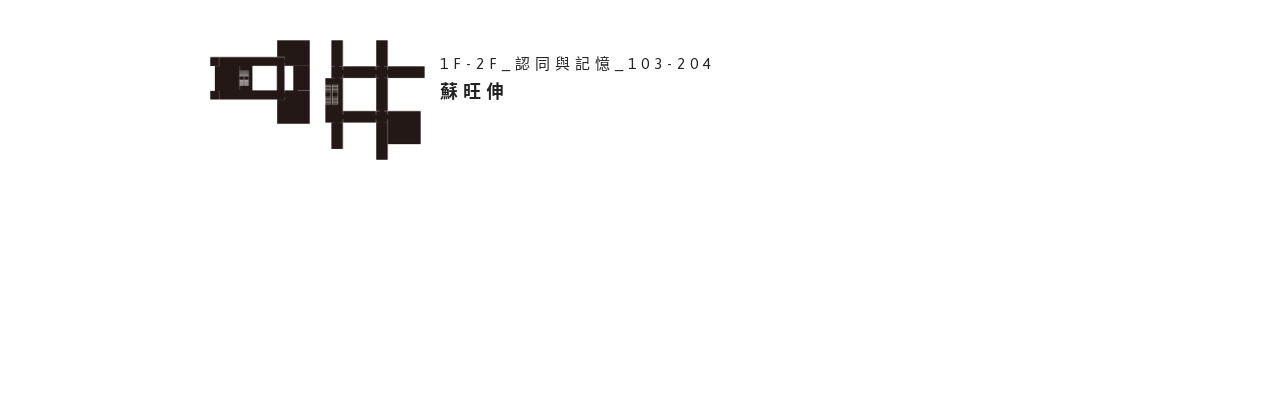

--- FILE ---
content_type: text/html; charset=utf-8
request_url: https://www.taipeibiennial.org/TB1996-2014/Exhibition/OnlineExhibitionsPage.aspx?id=1101
body_size: 3405
content:


<!DOCTYPE html PUBLIC "-//W3C//DTD XHTML 1.0 Transitional//EN" "http://www.w3.org/TR/xhtml1/DTD/xhtml1-transitional.dtd">

<html xmlns="http://www.w3.org/1999/xhtml">
<head><meta http-equiv="Content-Type" content="text/html; charset=utf-8" /><title>
	台北雙年展1996 - 2014 | 歷屆藝術家 | 線上展覽
</title>

<meta http-equiv="Content-Type" content="text/html; charset=utf-8" />
<meta http-equiv="X-UA-Compatible" content="IE=edge" />

<!--MetaData記錄-->
<meta name="keywords" content="1996-2014 TAIPEI BIENNIAL, 台北雙年展1996-2014, 台北巿立美術館, 北美館" />
<meta name="description" content="每兩年舉辦一次的「台北雙年展」是北美館與國際當代藝壇進行交流，所舉辦之最重要國際型大展，今年適逢國際台北雙年展20週年。因此在20年之際，特別策劃「朗誦／文件：台北雙年展1996-2014」，藉由文獻的建置，展示與藝術對談活動，重新憶起與凝視台北雙年展的進程，在轉身和迴返的姿態中，重新找到創造和解決問題的方位與視角。" />
<meta name="author" content="臺北市立美術館 Taipei Fine Arts Museum" />
<meta name="copyright" content="版權所有 © 臺北市立美術館,Copyright © Taipei Fine Arts Museum" />
<meta name="robots" content="all" />
<meta property="og:type" content="website" />
<meta property="og:url" content="http://www.taipeibiennial.org/TB1996-2014/" />
<meta property="og:image" content="http://www.taipeibiennial.org/TB1996-2014/images/safe_image.jpg" />
<meta property="og:site_name" content="1996-2014TAIPEI BIENNIAL 1996-2014台北雙年展" />
<meta property="og:title" content="1996-2014台北雙年展 1996-2014TAIPEI BIENNIAL" />
<meta property="og:description" content="「朗誦／文件：台北雙年展1996-2014」，藉由文獻的建置，展示與藝術對談活動，重新憶起與凝視台北雙年展的進程，在轉身和迴返的姿態中，重新找到創造和解決問題的方位與視角。“Declaration / Documentation: Taipei Biennial, 1996-2014.” By producing an archive, presenting exhibits and hosting a series of forums, we recollect and cast a new gaze upon the evolution of the Taipei Biennial. And as we turn around to look back, we hope to find the coordinates and perspectives to solve new problems and achieve new creations."/>




<!-- 行動裝置顯示設定 -->
<meta name="viewport" content="width=device-width, initial-scale=1.0, minimum-scale=1.0, maximum-scale=1.0, user-scalable:no" />

<!--Google Analytics 追蹤碼-->
<script>
  (function(i,s,o,g,r,a,m){i['GoogleAnalyticsObject']=r;i[r]=i[r]||function(){
  (i[r].q=i[r].q||[]).push(arguments)},i[r].l=1*new Date();a=s.createElement(o),
  m=s.getElementsByTagName(o)[0];a.async=1;a.src=g;m.parentNode.insertBefore(a,m)
  })(window,document,'script','https://www.google-analytics.com/analytics.js','ga');
  ga('create', 'UA-59049012-3', 'auto');
  ga('require', 'linkid'); 
  ga('send', 'pageview');
</script>

<!--Favicon-->
<link rel="shortcut icon" href="/tb1996-2014/images/favicon.ico" />
<link rel="apple-touch-icon" href="/tb1996-2014/images/touch-icon-iphone.png" />
<link rel="apple-touch-icon" sizes="76x76" href="/tb1996-2014/images/touch-icon-ipad.png" />
<link rel="apple-touch-icon" sizes="120x120" href="/tb1996-2014/images/touch-icon-iphone-retina.png" />
<link rel="apple-touch-icon" sizes="152x152" href="/tb1996-2014/images/touch-icon-ipad-retina.png" />
<link rel="apple-touch-icon" sizes="180x180" href="/tb1996-2014/images/touch-icon-iphone-6-plus.png"> 

<!--base style-->
<link rel="stylesheet" href="/tb1996-2014/styles/normalize.css" type="text/css" />
<link rel="stylesheet" href="/tb1996-2014/styles/row.css" type="text/css" />
<link rel="stylesheet" href="/tb1996-2014/styles/column.css" type="text/css" />
<link rel="stylesheet" href="/tb1996-2014/styles/typography.css" type="text/css" />
<link rel="stylesheet" href="/tb1996-2014/styles/layout.css" type="text/css" />

<!--[if gte IE 9]><!-->
<link rel="stylesheet" href="/tb1996-2014/styles/font-ionicons.css" type="text/css" />
<link rel="stylesheet" href="/tb1996-2014/styles/font-materialdesign.css" type="text/css" />
<link rel="stylesheet" href="/tb1996-2014/styles/font-kiddesign.css" type="text/css" />
<link rel="stylesheet" href="/tb1996-2014/styles/font-awesome.css" type="text/css" />
<link rel="stylesheet" href="/tb1996-2014/styles/animate.css" type="text/css" />
<!--<![endif]-->

<link rel="stylesheet" href="/tb1996-2014/styles/font-color.css" type="text/css" />
<link rel="stylesheet" href="/tb1996-2014/styles/background.css" type="text/css" />
<link rel="stylesheet" href="/tb1996-2014/styles/border-color.css" type="text/css" />
<link rel="stylesheet" href="/tb1996-2014/styles/head-line.css" type="text/css" />
<link rel="stylesheet" href="/tb1996-2014/styles/button.css" type="text/css" />
<link rel="stylesheet" href="/tb1996-2014/styles/sizing.css" type="text/css" />
<link rel="stylesheet" href="/tb1996-2014/styles/jquery-ui-1.11.1.css" type="text/css" />

<link rel="stylesheet" href="/tb1996-2014/styles/confirmon.css" type="text/css" />
<link rel="stylesheet" href="/tb1996-2014/styles/tooltipster.css" type="text/css" />
<link rel="stylesheet" href="/tb1996-2014/styles/itemBox.css" type="text/css" />
<link rel="stylesheet" href="/tb1996-2014/styles/formulaire.css" type="text/css" />
<link rel="stylesheet" href="/tb1996-2014/styles/list.css" type="text/css" />
<link rel="stylesheet" href="/tb1996-2014/styles/file.css" type="text/css" />
<link rel="stylesheet" href="/tb1996-2014/styles/link.css" type="text/css" />
<link rel="stylesheet" href="/tb1996-2014/styles/blockquote.css" type="text/css" />
<link rel="stylesheet" href="/tb1996-2014/styles/pagination.css" type="text/css" />
<link rel="stylesheet" href="/tb1996-2014/styles/uniform.css" type="text/css" />
<link rel="stylesheet" href="/tb1996-2014/styles/jquery.polymer-form.css" type="text/css" />
<link rel="stylesheet" href="/tb1996-2014/styles/se-dropdown.css" type="text/css" />

<link rel="stylesheet" href="/tb1996-2014/styles/header.css" type="text/css" />
<link rel="stylesheet" href="/tb1996-2014/styles/jBreadCrumb.css" type="text/css" />
<link rel="stylesheet" href="/tb1996-2014/styles/colorbox.css" type="text/css" />



<script type="text/javascript" src="/tb1996-2014/script/jquery/jquery-1.11.2.js"></script>
<script type="text/javascript" src="/tb1996-2014/script/base/purify.min.js"></script>
<script type="text/javascript" src="/tb1996-2014/script/base/modernizr.custom.js"></script>
<script type="text/javascript" src="/tb1996-2014/script/jqueryUI/jquery-ui-1.11.1.js"></script>
<script type="text/javascript" src="/tb1996-2014/script/jqueryUI/jquery.ui.touch-punch.js"></script>   
<script type="text/javascript" src="/tb1996-2014/script/base/jquery.mousewheel.js"></script>
<script type="text/javascript" src="/tb1996-2014/script/base/transition.js"></script>
<script type="text/javascript" src="/tb1996-2014/script/base/classie.js"></script>
<script type="text/javascript" src="/tb1996-2014/script/tooltipster/jquery.tooltipster.js"></script>
<script type="text/javascript" src="/tb1996-2014/script/breadCrumb/jquery.jBreadCrumb.js"></script>
<script type="text/javascript" src="/tb1996-2014/script/cookies/jquery.cookie.js"></script>
<script type="text/javascript" src="/tb1996-2014/script/colorbox/jquery.colorbox.js"></script>
<script type="text/javascript" src="/tb1996-2014/script/header/header.js"></script><link rel='stylesheet' href='/tb1996-2014/styles/flexslider.css' type='text/css' media='screen' />
<script src='/tb1996-2014/Script/flexslider/jquery.flexslider.js' type='text/javascript'></script>
<link rel='stylesheet' href='/tb1996-2014/styles/jscrollpane.css' type='text/css' media='screen' />
<script src='/tb1996-2014/Script/jscrollpane/jquery.jscrollpane.js' type='text/javascript'></script>

    <script type="text/javascript">
        $(function () {
            $('.singleSlide').flexslider({
                slideshow: true,
                slideshowSpeed: 6000,
                animationSpeed: 800,
                controlNav: false
            });
        });
    </script>
</head>
<body class="lightbox lang-ch">
    <div class="container">
        <div class="row padding-un">
            <div class="wrapper inner">
                <div class="col-full-100">
                    <div class="title_OE">
                        <img src="../images/temp/1F.png" alt="1F" /> <img src="../images/temp/2F.png" alt="2F" /> 
                        <h1>
                            <span>1F-2F_認同與記憶_103-204</span>
                            蘇旺伸
                        </h1>
                    </div>
                    <div class="singleSlide flexslider">
                        <ul class="slides">
                            
                            <li>
                                <div class="itemBox textL hover-top">
                                    <div class="defaultWrap">
                                        <img src="https://www.taipeibiennial.org/Upload//2%20%e8%97%9d%e8%a1%93%e5%ae%b6%e4%bd%9c%e5%93%81%e8%88%87%e8%a8%88%e7%95%ab/2)%20%e7%b7%9a%e4%b8%8a%e5%b1%95%e8%a6%bd/1996TB_%e4%bd%9c%e5%93%81%e5%88%86%e5%b8%83%e5%9c%96/%e8%98%87%e6%97%ba%e4%bc%b8.jpg" />
                                        <div class="activeWrap">
                                            <div class="name">蘇旺伸 | 租界 | 1996 | 油畫 | 240&#215;170公分</div>
                                        </div>
                                    </div>
                                </div>
                            </li>
                                
                        </ul>
                    </div>
                </div>
            </div>
        </div>
    </div>    
</body>
</html>


--- FILE ---
content_type: text/css
request_url: https://www.taipeibiennial.org/tb1996-2014/styles/normalize.css
body_size: 3282
content:
html, body, div, form, h1, h2, h3, h4, h5, h6, ol, p, table, ul,
dd, dt, li, tbody, td, tfoot, th, thead, tr, button, map, object, a, br, i, img, span, iframe, label, caption  {
  margin: 0; padding: 0; border: 0; outline:0;
} 

h1, h2, h3, h4, h5, h6 { font-weight: normal; font-size:100%; }



/*! normalize.css v3.0.2 | MIT License | git.io/normalize */

/**
 * 1. Set default font family to sans-serif.
 * 2. Prevent iOS text size adjust after orientation change, without disabling
 *    user zoom.
 */
html {
  font-family: sans-serif; /* 1 */
  -ms-text-size-adjust: 100%; /* 2 */
  -webkit-text-size-adjust: 100%; /* 2 */
}


/* HTML5 display definitions
   ========================================================================== */

/**
 * Correct `block` display not defined for any HTML5 element in IE 8/9.
 * Correct `block` display not defined for `details` or `summary` in IE 10/11
 * and Firefox.
 * Correct `block` display not defined for `main` in IE 11.
 */
article, aside, details, figcaption, figure, footer, header, hgroup, main, menu, nav, section, summary { display: block; }

/**
 * 1. Correct `inline-block` display not defined in IE 8/9.
 * 2. Normalize vertical alignment of `progress` in Chrome, Firefox, and Opera.
 */
audio, canvas, progress, video {
  display: inline-block; /* 1 */
  vertical-align: baseline; /* 2 */
}

/**
 * Prevent modern browsers from displaying `audio` without controls.
 * Remove excess height in iOS 5 devices.
 */
audio:not([controls]) {
  display: none;
  height: 0;
}

/**
 * Address `[hidden]` styling not present in IE 8/9/10.
 * Hide the `template` element in IE 8/9/11, Safari, and Firefox < 22.
 */
[hidden], template {
  display: none;
}

/* Links
   ========================================================================== */

/**
 * Remove the gray background color from active links in IE 10.
 */
a { cursor:pointer; background-color: transparent; }

/**
 * Improve readability when focused and also mouse hovered in all browsers.
 */
a:active, a:hover { outline: 0; }

/* Text-level semantics
   ========================================================================== */

/**
 * Address styling not present in IE 8/9/10/11, Safari, and Chrome.
 */
abbr[title] { border-bottom: 1px dotted; }

/**
 * Address style set to `bolder` in Firefox 4+, Safari, and Chrome.
 */
b, strong {  font-weight: bold; }

/**
 * Address styling not present in Safari and Chrome.
 */
dfn {  font-style: italic; }

/**
 * Address styling not present in IE 8/9.
 */
mark { background: #ff0; color: #000; }

/**
 * Address inconsistent and variable font size in all browsers.
 */
small { font-size: 80%; }

/**
 * Prevent `sub` and `sup` affecting `line-height` in all browsers.
 */
sub, sup { font-size: 75%; line-height: 0; position: relative; vertical-align: baseline; }
sup { top: -0.5em;}
sub { bottom: -0.25em; }

/* Embedded content
   ========================================================================== */

/* images */ 
img {
  vertical-align:middle;
  max-width: 100%;
  height: auto;
  width: auto\9; /* ie8 */
}  

/**
 * Correct overflow not hidden in IE 9/10/11.
 */
svg:not(:root) { overflow: hidden; }

/* Grouping content
   ========================================================================== */

/**
 * Address margin not present in IE 8/9 and Safari.
 */
figure { margin: 1em 40px; }

/**
 * Address differences between Firefox and other browsers.
 */
hr { -moz-box-sizing: content-box; box-sizing: content-box; height: 0; }

/**
 * Contain overflow in all browsers.
 */
pre { overflow: auto; }

/**
 * Address odd `em`-unit font size rendering in all browsers.
 */
code, kbd, pre, samp { font-family: monospace, monospace; font-size: 1em; }

/* Forms
   ========================================================================== */
/**
 * Known limitation: by default, Chrome and Safari on OS X allow very limited
 * styling of `select`, unless a `border` property is set.
 */

form { display: inline; }
label { cursor: pointer; }

/**
 * 1. Correct color not being inherited.
 *    Known issue: affects color of disabled elements.
 * 2. Correct font properties not being inherited.
 * 3. Address margins set differently in Firefox 4+, Safari, and Chrome.
 */
button, input, optgroup, select, textarea {
  color: inherit; /* 1 */
  font: inherit; /* 2 */
  margin: 0; /* 3 */
  padding:0;
}

/**
 * Address `overflow` set to `hidden` in IE 8/9/10/11.
 */
button { overflow: visible; }

/**
 * Address inconsistent `text-transform` inheritance for `button` and `select`.
 * All other form control elements do not inherit `text-transform` values.
 * Correct `button` style inheritance in Firefox, IE 8/9/10/11, and Opera.
 * Correct `select` style inheritance in Firefox.
 */
button, select { text-transform: none; }

/**
 * 1. Avoid the WebKit bug in Android 4.0.* where (2) destroys native `audio`
 *    and `video` controls.
 * 2. Correct inability to style clickable `input` types in iOS.
 * 3. Improve usability and consistency of cursor style between image-type
 *    `input` and others.
 */
button, html input[type="button"], /* 1 */ 
input[type="reset"], input[type="submit"] {
  -webkit-appearance: button; /* 2 */
  cursor: pointer; /* 3 */
}

/**
 * Re-set default cursor for disabled elements.
 */
button[disabled], html input[disabled] { cursor: default; }

/**
 * Remove inner padding and border in Firefox 4+.
 */
button::-moz-focus-inner, input::-moz-focus-inner { border: 0; padding: 0; }

/**
 * Address Firefox 4+ setting `line-height` on `input` using `!important` in
 * the UA stylesheet.
 */
input { line-height: normal; }

/**
 * It's recommended that you don't attempt to style these elements.
 * Firefox's implementation doesn't respect box-sizing, padding, or width.
 *
 * 1. Address box sizing set to `content-box` in IE 8/9/10.
 * 2. Remove excess padding in IE 8/9/10.
 */
input[type="checkbox"], input[type="radio"] {
  box-sizing: border-box; /* 1 */
  padding: 0; /* 2 */
}

/**
 * Fix the cursor style for Chrome's increment/decrement buttons. For certain
 * `font-size` values of the `input`, it causes the cursor style of the
 * decrement button to change from `default` to `text`.
 */
input[type="number"]::-webkit-inner-spin-button, input[type="number"]::-webkit-outer-spin-button { height: auto; }

/**
 * 1. Address `appearance` set to `searchfield` in Safari and Chrome.
 * 2. Address `box-sizing` set to `border-box` in Safari and Chrome
 *    (include `-moz` to future-proof).
 */
input[type="search"] {
  -webkit-appearance: textfield; /* 1 */
  -moz-box-sizing: content-box;
  -webkit-box-sizing: content-box; /* 2 */
  box-sizing: content-box;
}

/**
 * Remove inner padding and search cancel button in Safari and Chrome on OS X.
 * Safari (but not Chrome) clips the cancel button when the search input has
 * padding (and `textfield` appearance).
 */
input[type="search"]::-webkit-search-cancel-button, input[type="search"]::-webkit-search-decoration { -webkit-appearance: none; }

/**
 * Define consistent border, margin, and padding.
 */
fieldset { border: 1px solid #c0c0c0; margin: 0 2px; padding: 0.35em 0.625em 0.75em; }

/**
 * 1. Correct `color` not being inherited in IE 8/9/10/11.
 * 2. Remove padding so people aren't caught out if they zero out fieldsets.
 */
legend {
  border: 0; /* 1 */
  padding: 0; /* 2 */
}

/**
 * Remove default vertical scrollbar in IE 8/9/10/11.
 */
textarea { overflow: auto; }

/**
 * Don't inherit the `font-weight` (applied by a rule above).
 * NOTE: the default cannot safely be changed in Chrome and Safari on OS X.
 */
optgroup { font-weight: bold; }

/* Tables
   ========================================================================== */

/**
 * Remove most spacing between table cells.
 */
table { border-collapse: collapse; border-spacing: 0; }

td, th { padding: 0; }


--- FILE ---
content_type: text/css
request_url: https://www.taipeibiennial.org/tb1996-2014/styles/row.css
body_size: 1791
content:

/*
==============================================
   ROW
==============================================
*/
.row {
	background-position: center top;
	background-repeat: no-repeat;
	position:relative;
	width:100%;
	padding-top: 35px;
	padding-bottom: 35px;
	/*-webkit-box-sizing:border-box;
	box-sizing:border-box;*/
}
/*.row.colType-free, .row.colType-metro { padding-bottom: 20px; }*/
.row.rowH1 {
	padding-top: 0px !important;
	padding-bottom: 0px !important;
}

.row.padding-un { padding-top: 0px; padding-bottom: 0px; }
.row.padding-small { padding-top: 10px; padding-bottom: 10px; }
.row.padding-big { padding-top: 40px; padding-bottom: 40px; }
.row.padding-custom { padding-top: 0px; padding-bottom: 0px; }

.rowBg {
	position: absolute;
	width: 100%; height: 100%; top: 0; left: 0;
	background-position: center top;
	background-repeat: no-repeat;
	/*background-size: cover;*/
	z-index: -1;
}
.rowBg.blur { -webkit-filter: blur(20px); filter: blur(20px); }

/*.row*/
.row > div.col-100:nth-last-child(1), .row > .wrapper > div.col-100:nth-last-child(1) { margin-top: 0; margin-bottom: 0; }
.row > div.col-50:nth-last-child(-n+2), .row > .wrapper > div.col-50:nth-last-child(-n+2) { margin-top: 0; margin-bottom: 0; }
.row > div.col-33:nth-last-child(-n+3), .row > .wrapper > div.col-33:nth-last-child(-n+3) { margin-top: 0; margin-bottom: 0; }
.row > div.col-25:nth-last-child(-n+4), .row > .wrapper > div.col-25:nth-last-child(-n+4) { margin-top: 0; margin-bottom: 0; }
.row > div.col-20:nth-last-child(-n+5), .row > .wrapper > div.col-20:nth-last-child(-n+5) { margin-top: 0; margin-bottom: 0; }

.row > div.col-67:first-child, .row > .wrapper > div.col-67:first-child { margin-top: 0; margin-bottom: 0; }
.row > div.col-33 ~ div.col-67, .row > .wrapper > div.col-33 ~ div.col-67 { margin-top: 0; margin-bottom: 0; }
.row > div.col-75:first-child, .row > .wrapper > div.col-75:first-child { margin-top: 0; margin-bottom: 0; }
.row > div.col-25 ~ div.col-75, .row > .wrapper > div.col-25 ~ div.col-75 { margin-top: 0; margin-bottom: 0; }


/*.row.padding-un*/
.row.padding-un > div.col-100:nth-last-child(1), .row.padding-un > .wrapper > div.col-100:nth-last-child(1) { margin-top: 0; margin-bottom: 0; }
.row.padding-un > div.col-50:nth-last-child(-n+2), .row.padding-un > .wrapper > div.col-50:nth-last-child(-n+2) { margin-top: 0; margin-bottom: 0; }
.row.padding-un > div.col-33:nth-last-child(-n+3), .row.padding-un > .wrapper > div.col-33:nth-last-child(-n+3) { margin-top: 0; margin-bottom: 0; }
.row.padding-un > div.col-25:nth-last-child(-n+4), .row.padding-un > .wrapper > div.col-25:nth-last-child(-n+4) { margin-top: 0; margin-bottom: 0; }
.row.padding-un > div.col-20:nth-last-child(-n+5), .row.padding-un > .wrapper > div.col-20:nth-last-child(-n+5) { margin-top: 0; margin-bottom: 0; }

.row.padding-un > .col-67 > div.col-33:nth-last-child(-n+3), .row.padding-un > .wrapper > .col-67 > div.col-33:nth-last-child(-n+3) { margin-top: 10px; margin-bottom: 10px; }
.row.padding-un > .col-67 > div.col-33:nth-last-child(-n+2), .row.padding-un > .wrapper > .col-67 > div.col-33:nth-last-child(-n+2) { margin-top: 0; margin-bottom: 0; }

.row.padding-un > .col-75 > div.col-25:nth-last-child(-n+4), .row.padding-un > .wrapper > .col-75 > div.col-25:nth-last-child(-n+4) { margin-top: 10px; margin-bottom: 10px; }
.row.padding-un > .col-75 > div.col-25:nth-last-child(-n+3), .row.padding-un > .wrapper > .col-75 > div.col-25:nth-last-child(-n+3) { margin-top: 0; margin-bottom: 0; }

.row.padding-un > .col-33 + .col-67, .row.padding-un > .wrapper > .col-33 + .col-67 { margin-top: 0; margin-bottom:0; }
.row.padding-un > .col-67 + .col-33, .row.padding-un > .wrapper > .col-67 + .col-33 { margin-top: 0; margin-bottom:0; }
.row.padding-un > .col-25 + .col-75, .row.padding-un > .wrapper > .col-25 + .col-75 { margin-top: 0; margin-bottom:0; }
.row.padding-un > .col-75 + .col-25, .row.padding-un > .wrapper > .col-75 + .col-25 { margin-top: 0; margin-bottom:0; }
.row.padding-un > .col-20 + .col-80, .row.padding-un > .wrapper > .col-20 + .col-80 { margin-top: 0; margin-bottom:0; }
.row.padding-un > .col-80 + .col-20, .row.padding-un > .wrapper > .col-80 + .col-20 { margin-top: 0; margin-bottom:0; }


/*.row.padding-small*/
.row.padding-small > div.col-100:nth-last-child(1), .row.padding-small > .wrapper > div.col-100:nth-last-child(1) { margin-top: 0px; margin-bottom:0px; }
.row.padding-small > div.col-50:nth-last-child(-n+2), .row.padding-small > .wrapper > div.col-50:nth-last-child(-n+2) { margin-top: 0px; margin-bottom:0px; }
.row.padding-small > div.col-33:nth-last-child(-n+3), .row.padding-small > .wrapper > div.col-33:nth-last-child(-n+3) { margin-top: 0px; margin-bottom:0px; }
.row.padding-small > div.col-25:nth-last-child(-n+4), .row.padding-small > .wrapper > div.col-25:nth-last-child(-n+4) { margin-top: 0px; margin-bottom:0px; }
.row.padding-small > div.col-20:nth-last-child(-n+5), .row.padding-small > .wrapper > div.col-20:nth-last-child(-n+5) { margin-top: 0px; margin-bottom:0px; }

.row.padding-small > .col-67 > div.col-33:nth-last-child(-n+3), .row.padding-small > .wrapper > .col-67 > div.col-33:nth-last-child(-n+3) { margin-top: 0px; margin-bottom: 0px; }
.row.padding-small > .col-67 > div.col-33:nth-last-child(-n+2), .row.padding-small > .wrapper > .col-67 > div.col-33:nth-last-child(-n+2) { margin-top: 0px; margin-bottom:0px; }

.row.padding-small > .col-75 > div.col-25:nth-last-child(-n+4), .row.padding-small > .wrapper > .col-75 > div.col-25:nth-last-child(-n+4) { margin-top: 0px; margin-bottom: 0px; }
.row.padding-small > .col-75 > div.col-25:nth-last-child(-n+3), .row.padding-small > .wrapper > .col-75 > div.col-25:nth-last-child(-n+3) { margin-top: 0px; margin-bottom:0px; }

.row.padding-small > .col-33 + .col-67, .row.padding-small > .wrapper > .col-33 + .col-67 { margin-top: 0px; margin-bottom:0px; }
.row.padding-small > .col-67 + .col-33, .row.padding-small > .wrapper > .col-67 + .col-33 { margin-top: 0px; margin-bottom:0px; }
.row.padding-small > .col-25 + .col-75, .row.padding-small > .wrapper > .col-25 + .col-75 { margin-top: 0px; margin-bottom:0px; }
.row.padding-small > .col-75 + .col-25, .row.padding-small > .wrapper > .col-75 + .col-25 { margin-top: 0px; margin-bottom:0px; }
.row.padding-small > .col-20 + .col-80, .row.padding-small > .wrapper > .col-20 + .col-80 { margin-top: 0px; margin-bottom:0px; }
.row.padding-small > .col-80 + .col-20, .row.padding-small > .wrapper > .col-80 + .col-20 { margin-top: 0px; margin-bottom:0px; }


/*.row.padding-custom*/
.row.padding-custom > div.col-100:nth-last-child(1), .row.padding-custom > .wrapper > div.col-100:nth-last-child(1) { margin-top: 0; margin-bottom: 0; }
.row.padding-custom > div.col-50:nth-last-child(-n+2), .row.padding-custom > .wrapper > div.col-50:nth-last-child(-n+2) { margin-top: 0; margin-bottom: 0; }
.row.padding-custom > div.col-33:nth-last-child(-n+3), .row.padding-custom > .wrapper > div.col-33:nth-last-child(-n+3) { margin-top: 0; margin-bottom: 0; }
.row.padding-custom > div.col-25:nth-last-child(-n+4), .row.padding-custom > .wrapper > div.col-25:nth-last-child(-n+4) { margin-top: 0; margin-bottom: 0; }
.row.padding-custom > div.col-20:nth-last-child(-n+5), .row.padding-custom > .wrapper > div.col-20:nth-last-child(-n+5) { margin-top: 0; margin-bottom: 0; }

.row.padding-custom > .col-67 > div.col-33:nth-last-child(-n+3), .row.padding-custom > .wrapper > .col-67 > div.col-33:nth-last-child(-n+3) { margin-top: 10px; margin-bottom: 10px; }
.row.padding-custom > .col-67 > div.col-33:nth-last-child(-n+2), .row.padding-custom > .wrapper > .col-67 > div.col-33:nth-last-child(-n+2) { margin-top: 0; margin-bottom: 0; }

.row.padding-custom > .col-75 > div.col-25:nth-last-child(-n+4), .row.padding-custom > .wrapper > .col-75 > div.col-25:nth-last-child(-n+4) { margin-top: 10px; margin-bottom: 10px; }
.row.padding-custom > .col-75 > div.col-25:nth-last-child(-n+3), .row.padding-custom > .wrapper > .col-75 > div.col-25:nth-last-child(-n+3) { margin-top: 0; margin-bottom: 0; }

.row.padding-custom > .col-33 + .col-67, .row.padding-custom > .wrapper > .col-33 + .col-67 { margin-top: 0; margin-bottom:0; }
.row.padding-custom > .col-67 + .col-33, .row.padding-custom > .wrapper > .col-67 + .col-33 { margin-top: 0; margin-bottom:0; }
.row.padding-custom > .col-25 + .col-75, .row.padding-custom > .wrapper > .col-25 + .col-75 { margin-top: 0; margin-bottom:0; }
.row.padding-custom > .col-75 + .col-25, .row.padding-custom > .wrapper > .col-75 + .col-25 { margin-top: 0; margin-bottom:0; }
.row.padding-custom > .col-20 + .col-80, .row.padding-custom > .wrapper > .col-20 + .col-80 { margin-top: 0; margin-bottom:0; }
.row.padding-custom > .col-80 + .col-20, .row.padding-custom > .wrapper > .col-80 + .col-20 { margin-top: 0; margin-bottom:0; }

.row::after {
	clear: both;
	content: '';
	display: block;
	height: 0;
	visibility: hidden;
	overflow: hidden;
}


/*
==============================================
   custom
==============================================
*/
.row.mainVisual { padding-top: 0; }


/*
==============================================
   responsive
==============================================
*/
@media screen and (max-width : 1024px) {
	/* row */
	/*.row { padding-top: 2%; }
	.row.padding-small { padding-top: 1%; }
	.row.padding-big { padding-top: 4%; padding-bottom: 2%; }*/

	.row.colType-free, .row.colType-metro { padding-bottom: 2%; }
}
@media screen and (max-width : 640px) {
	/* row */
	/*.row { padding-top: 8%; }
	.row.padding-small { padding-top: 4%; }
	.row.padding-big { padding-top: 12%; padding-bottom: 4%; }

	.row.colType-free, .row.colType-metro { padding-bottom: 8%; }*/
}

--- FILE ---
content_type: text/css
request_url: https://www.taipeibiennial.org/tb1996-2014/styles/column.css
body_size: 1288
content:
.row [class*="col-"] {
	-webkit-box-sizing:border-box !important;
	box-sizing:border-box !important;
}

/* column width for px */
[class*="col-"] {
	vertical-align:top;
	/*margin: 10px;*/
	position:relative;
	float: left;
	-webkit-box-sizing:border-box;
	box-sizing:border-box;
}

[class*="col-"]:after {
	clear: both;
	content: '';
	display: block;
	height: 0;
	visibility: hidden;
	overflow: hidden;
}

[class*="col-"]:last-child { margin-right: 0; }

.col-100 { width:960px; }

.col-50 { width:450px; margin: 0px 60px 50px 0; }
.col-50:nth-child(2n) { margin-right: 0px; }

.col-33 { width:253.333333px; margin: 0px 50px 50px 0; }
.MainArea .col-33 { width:236.66666px; margin: 0px 60px 50px 0; }
.col-33:nth-child(3n) { margin-right: 0px; }

.col-25 { width: 195px;margin: 0px 60px 80px 0; }
.col-25:nth-child(4n) { margin-right: 0px; }

.col-25 ~ .col-75 { width:705px; margin-right: 0px; }

.col-75 .col-25:nth-child(4n) { margin-right: 60px; }
.col-75 .col-25:nth-child(3n) { margin-right: 0px; }

.col-press {
	width: 670px;
}

/*.col-20 { width:172px; }
.col-67 { width:630px; }
.col-80 { width:768px; }
.col-60 { width:556px; }
.col-40 { width:374px; }*/


/* column width for percent*/
[class*="col-full-"] { margin:0; float: left; }
.col-full-100 { width:100%; }
.col-full-75 { width:75%; }
.col-full-67 { width:66.67%; }
.col-full-50 { width:50%; }
.col-full-33 { width:33.33%; }
.col-full-25 { width:25%; }

.col-full-80 { width:80%; }
.col-full-60 { width:60%; }
.col-full-40 { width:40%; }
.col-full-20 { width:20%; }


/*=========================== 
	     滿版傳統排版 
=============================*/
.wrapper.w-full [class*="col-"] { margin:0 !important; }
.wrapper.w-full .col-100 { width:100% !important; }
.wrapper.w-full .col-75 { width:75% !important; }
.wrapper.w-full .col-67 { width:66.67% !important; }
.wrapper.w-full .col-50 { width:50% !important; }
.wrapper.w-full .col-33 { width:33.33% !important; }
.wrapper.w-full .col-25 { width:25% !important; }

.wrapper.w-full .col-80 { width:80% !important; }
.wrapper.w-full .col-60 { width:60% !important; }
.wrapper.w-full .col-40 { width:40% !important; }
.wrapper.w-full .col-20 { width:20% !important; }



/*=========================== 
	     responsive 
=============================*/
@media screen and (max-width : 979px) {
	/* column width for px */
	[class*="col-"] { margin: 0 1% 2% 1% !important; }

	.col-100 { width:100% !important; margin-left: 0 !important; margin-right: 0 !important; }
	.col-60 { width:58% !important; }

	.col-40 { width:38% !important; }

	.col-50 { width:48% !important; }
	.col-33 { width:31.33333% !important; }
	.col-25 { width:23% !important; }
	.col-20 { width:18% !important; }
	.col-67 { width:65% !important; }
	.col-75 { width:73% !important; }
	.col-80 { width:78% !important; }

	[class*="col-full-"] { margin:0 !important; }

	.col-full-100 { width:100% !important; }
	.col-full-75 { width:75% !important; }
	.col-full-67 { width:66.67% !important; }
	.col-full-50 { width:50% !important; }
	.col-full-33 { width:33.33% !important; }
	.col-full-25 { width:25% !important; }

	.col-full-80 { width:80% !important; }
	.col-full-60 { width:60% !important; }
	.col-full-40 { width:40% !important; }
	.col-full-20 { width:20% !important; }

}
@media screen and (max-width : 800px) {
	.col-full-25 { width:50% !important; }
	.col-full-80 { width:100% !important; }
	.col-full-20 { width:100% !important; }
	.col-full-75 { width:50% !important; }
}
@media screen and (max-width : 680px) {

	/* column width for px */
	[class*="col-"] { margin:0 0 8% 0 !important; }
	.col-60 { width:100% !important; }
	.col-40 { width:100% !important; }
	.col-33 { width:100% !important; }
	.col-50 { width:100% !important; }
	.col-25 { width:100% !important; }
	.col-67 { width:100% !important; }
	.col-75 { width:100% !important; }
	.col-80 { width:100% !important; }
	.col-20 { width:100% !important; }
	
	/* column width for percent*/
	[class*="col-full-"] { margin:0 !important; }
	.col-full-50 { width:100% !important; }
	.col-full-33 { width:100% !important; }
	.col-full-25 { width:100% !important; }
	.col-full-60 { width:100% !important; }
	.col-full-40 { width:100% !important; }
	.col-full-75 { width:100% !important; }
	.col-full-67 { width:100% !important; }

	.col-full-25 .col-25, 
	.col-full-50 .col-50, 
	.col-full-75 .col-75, 
	.col-full-67 .col-50, 
	.col-full-33 .col-25 { width:100% !important; }

	.col-full-100 .col-75 { width:100% !important; margin:0 0 8% 0 !important; }

	.col-press { width:100% !important; }
}



--- FILE ---
content_type: text/css
request_url: https://www.taipeibiennial.org/tb1996-2014/styles/typography.css
body_size: 1890
content:
@charset "UTF-8";

/* custom font setting from google font 
 * sans-serif
 */
/* alternative font for Helvetica */
@import url(https://fonts.googleapis.com/css?family=Arimo:400,700,400italic,700italic);
/* alternative font for A Grotesk and DIN Condensed */
@import url(https://fonts.googleapis.com/css?family=Oswald:400,300,700);
/* alternative font for Futura */
@import url(https://fonts.googleapis.com/css?family=Muli:300,400,400italic,300italic);
/* good quality sans-serif font */
@import url(https://fonts.googleapis.com/css?family=Asap:400,700,400italic,700italic);
@import url(https://fonts.googleapis.com/css?family=Raleway:400,900,800,700,600,500,300,200,100);
@import url(https://fonts.googleapis.com/css?family=Lato:100,300,400,700,900);
@import url(https://fonts.googleapis.com/css?family=Montserrat:400,700);

/* serif
 * alternative font for Serifa */
@import url(https://fonts.googleapis.com/css?family=Arvo:400,700,400italic,700italic);
/* alternative font for Didot */
@import url(https://fonts.googleapis.com/css?family=GFS+Didot:400);
/* alternative font for Bodoni */
@import url(https://fonts.googleapis.com/css?family=Old+Standard+TT:400,400italic,700);
@import url(https://fonts.googleapis.com/css?family=Abril+Fatface);
/* alternative font for Trajan Pro */
@import url(https://fonts.googleapis.com/css?family=Cinzel:400,700,900);

/*
* Noto Sans TC (Chinese_traditional) http://www.google.com/fonts/earlyaccess
 */
@font-face {
  font-family: 'Noto Sans TC';
  font-style: normal;
  font-weight: 100;
  src: url(https://fonts.gstatic.com/ea/notosanstc/v1/NotoSansTC-Thin.woff2) format('woff2'),
       url(https://fonts.gstatic.com/ea/notosanstc/v1/NotoSansTC-Thin.woff) format('woff'),
       url(https://fonts.gstatic.com/ea/notosanstc/v1/NotoSansTC-Thin.otf) format('opentype');
}
@font-face {
  font-family: 'Noto Sans TC';
  font-style: normal;
  font-weight: 300;
  src: url(https://fonts.gstatic.com/ea/notosanstc/v1/NotoSansTC-Light.woff2) format('woff2'),
       url(https://fonts.gstatic.com/ea/notosanstc/v1/NotoSansTC-Light.woff) format('woff'),
       url(https://fonts.gstatic.com/ea/notosanstc/v1/NotoSansTC-Light.otf) format('opentype');
}
@font-face {
   font-family: 'Noto Sans TC';
   font-style: normal;
   font-weight: 400;
   src: url(https://fonts.gstatic.com/ea/notosanstc/v1/NotoSansTC-Regular.woff2) format('woff2'),
        url(https://fonts.gstatic.com/ea/notosanstc/v1/NotoSansTC-Regular.woff) format('woff'),
        url(https://fonts.gstatic.com/ea/notosanstc/v1/NotoSansTC-Regular.otf) format('opentype');
 }
@font-face {
   font-family: 'Noto Sans TC';
   font-style: normal;
   font-weight: 500;
   src: url(https://fonts.gstatic.com/ea/notosanstc/v1/NotoSansTC-Medium.woff2) format('woff2'),
        url(https://fonts.gstatic.com/ea/notosanstc/v1/NotoSansTC-Medium.woff) format('woff'),
        url(https://fonts.gstatic.com/ea/notosanstc/v1/NotoSansTC-Medium.otf) format('opentype');
 }
@font-face {
   font-family: 'Noto Sans TC';
   font-style: normal;
   font-weight: 700;
   src: url(https://fonts.gstatic.com/ea/notosanstc/v1/NotoSansTC-Bold.woff2) format('woff2'),
        url(https://fonts.gstatic.com/ea/notosanstc/v1/NotoSansTC-Bold.woff) format('woff'),
        url(https://fonts.gstatic.com/ea/notosanstc/v1/NotoSansTC-Bold.otf) format('opentype');
 }
@font-face {
   font-family: 'Noto Sans TC';
   font-style: normal;
   font-weight: 900;
   src: url(https://fonts.gstatic.com/ea/notosanstc/v1/NotoSansTC-Black.woff2) format('woff2'),
        url(https://fonts.gstatic.com/ea/notosanstc/v1/NotoSansTC-Black.woff) format('woff'),
        url(https://fonts.gstatic.com/ea/notosanstc/v1/NotoSansTC-Black.otf) format('opentype');
 }

html, body, caption, th, input, textarea, select, option {
	font-family: "Asap", "Century Gothic", PingFang, Verdana, Helvetica, Arial, 'Noto Sans TC', "蘋方", "PingFang TC", "儷黑 Pro", "LiHei Pro Medium", "黑體-繁", "Heiti TC", "微軟正黑體", "Microsoft JhengHei", "標楷體", "DFKai-SB", sans-serif;
	*font-family:"微軟正黑體";
} 
h1, h2, h3, h4, h5, .itemBox .subTitle, .module-NewsComponent .list li > span.title, .itemBox > .name {
	/*font-family: 'Montserrat', 'Noto Sans TC', "微軟正黑體", "Microsoft JhengHei", sans-serif;*/
	letter-spacing: -0.025em;
	font-weight: 400;
	color: #222222;
}
/*.date, .date-range, .tel, .en, .times, .numbers {
	font-family: 'Century Gothic', Verdana, Geneva, sans-serif;
}*/


/*@font-face{font-family:MyTitleChinese;src:local("LiHei Pro"),local(儷黑Pro),local(微軟正黑體),local("Microsoft JhengHei");unicode-range:U+4E00-9FFF,U+FF00-FFEF;font-weight:700;font-style:normal} 
@font-face{font-family:MyMainChinese;src:local("ヒラギノ角ゴ Pro"),local(Hiragino Kaku Gothic Pro),local(微軟正黑體),local("Microsoft JhengHei");unicode-range:U+4E00-9FFF}

body, caption, th, td, input, textarea, select, option, legend, fieldset, tt, mark {
  font-family: "Asap", Futura, "Lucida Grande", Helvetica, Arial, "sourcehansans-tc-normal", MyMainChinese, "sans-serif"; font-weight: 400;
} 

body {color: #222; line-height: 1.7em; text-rendering: optimizeLegibility; -webkit-font-smoothing: antialiased; -moz-osx-font-smoothing: grayscale; -moz-font-feature-settings: "liga" on;} 

h1, h2, h3, h4, h5, .itemBox .subTitle, .module-NewsComponent .list li > span.title {
  font-family: "Montserrat", Helvetica, Arial, FreeSans, "sourcehansans-tc", "sourcehansans-tc-bold" ,MyTitleChinese,"sans-serif"; letter-spacing: -0.025em; font-weight: 400;
} 

.text-muted{color:#777}.text-primary{color:#428bca}a.text-primary:hover{color:#3071a9}.text-success{color:#3c763d}a.text-success:hover{color:#2b542c}.text-info{color:#31708f}a.text-info:hover{color:#245269}.text-warning{color:#8a6d3b}a.text-warning:hover{color:#66512c}.text-danger{color:#a94442}a.text-danger:hover{color:#843534}
address {font-style: normal;}*/


--- FILE ---
content_type: text/css
request_url: https://www.taipeibiennial.org/tb1996-2014/styles/layout.css
body_size: 11797
content:
/* 
字型的引用統一移動到typography.css
除了font icon
其他不准在這邊重複寫
*/
::selection {
	filter:progid:DXImageTransform.Microsoft.gradient(enabled='true',startColorstr='#B2FFF000', endColorstr='#B2FFF000');background:rgba(255,240,0,0.7);
	color: #231815;
}
::-moz-selection {
	filter:progid:DXImageTransform.Microsoft.gradient(enabled='true',startColorstr='#B2FFF000', endColorstr='#B2FFF000');background:rgba(255,240,0,0.7);
	color: #231815;
}
.clearfix::after {
	clear: both;
	content: '';
	display: block;
	height: 0;
	visibility: hidden;
	overflow: hidden;
}
div::after {
	clear: both;
	content: '';
	display: block;
	height: 0;
	visibility: hidden;
	overflow: hidden;
}
a {
	-webkit-transition:all 0.3s ease-in-out;
	transition:all 0.3s ease-in-out;
}
a:link, a:visited, a:hover, a:active { text-decoration:none; }
a:link { color:#231815; }
a:visited { color:#231815; }
a:hover { color:#666666; }
a:active { color:#666666; }
a > i { margin-right: 3px; }

html {
	font-size:62.5%;
}
html,body {
	min-height:100%;
	line-height:1.5;
	letter-spacing:-.5px;
	text-align:left;
	color:#231815;
	font-weight: 300;
}
body {
	font-size:15px;
	font-size:1.5rem;
	overflow-x:hidden;
	height:100%;
	height:auto \9;
	*height:auto;
}
iframe {
	padding:0;
	margin:0;
	border:none;
}
.wrapper {
	width:960px;
	height:100%;
	margin:0 auto;
	position:relative;
}
.wrapper::after {
	clear: both;
	content: '';
	display: block;
	height: 0;
	visibility: hidden;
	overflow: hidden;
}
.wrapper.w-full {
	width:100% !important;
}
.wrapper.inner { width:780px; padding: 60px 50px; }
.wrapper.outer { width:880px; }


/*
==============================================
   container
==============================================
*/
.container {
	width:100%;
	min-height:100%;
	height: auto !important;
	height: 100%;
	position:relative;
	left:0;
	-webkit-transition:all .6s ease-in-out;
	transition:all .6s ease-in-out;
}
.container::after {
	clear: both;
	content: '';
	display: block;
	height: 0;
	visibility: hidden;
	overflow: hidden;
}


/*
==============================================
   footer
==============================================
*/
.footer {
	margin-top: 50px;
	color: #2A2F3C;
	font-size: 13px;
	font-weight: 300;
	letter-spacing: 2px;
	background-color: #D2D2D9;
}
.footer .wrapper.inner { padding: 25px 50px 20px; }
.footer a:link { color:#2A2F3C; }
.footer a:visited { color:#2A2F3C; }
.footer a:hover { color:#666666; }
.footer a:active { color:#666666; }
.footer .row { padding: 0; }
.footer .info {
	float: left;
	margin-bottom: 40px;
}
.footer .info > div {
	margin-bottom: 5px;
}
.footer .info > div > span {
	width: 70px;
	display: inline-block;
	font-weight: 600;
}
.copyright, .logo-footer {
	position: absolute;
}
.copyright {
	left: 50px;
	bottom: 20px;
}
.logo-footer {
	right: 50px;
	bottom: 25px;
}
.logo-footer a {
	width: 120px;
	height: 18px;
	display: block;
	background-position: center;
	background-size: cover;
	background-image: url('../images/logo-footer.png');
}

/* index */
body.index .footer {
	color: #2A2F3C;
	background-color: #D2D2D9;
}
body.index .footer .wrapper.inner { padding: 60px 50px; }
body.index .footer a:link { color:#2A2F3C; }
body.index .footer a:visited { color:#2A2F3C; }
body.index .footer a:hover { color:#666666; }
body.index .footer a:active { color:#666666; }
body.index .footer .info {
	margin-bottom: 80px;
}
body.index .copyright {
	bottom: 60px;
}
body.index .logo-footer {
	bottom: 60px;
}
body.index .logo-footer a {
	background-image: url('../images/logo-footer.png');
}


/*
==============================================
   lightBox
==============================================
*/
body.lightbox { background: transparent; overflow-x: hidden; }
body.lightbox .container { padding: 0; }
body.lightbox .container .wrapper.inner { width: 860px; padding: 40px 50px; background-color: #ffffff; }
body.lightbox h1 {
    font-size: 18px;
    margin-bottom: 28px;
    line-height: 1.25;
    font-weight: 600;
    letter-spacing: 5px;
}
body.lightbox h1 span { margin-right: 15px; font-size: 13px; }


/*
==============================================
   Element
==============================================
*/
.row.rowH1.listTitle { margin-bottom: 100px; }
.inlineColumn {
	display:inline-block;
	*display:inline;
	*zoom:1;
	vertical-align:top;
	position: relative;
}

/* width */
.inlineColumn.full { width: 100%; }
.inlineColumn.unfull { width: 90%; }
.inlineColumn.half { width: 48.5%; margin-right: 2%; }
.inlineColumn.half:nth-of-type(2n) { margin-right:0; }

.inlineColumn.three { width: 31.5%; margin-right: 2%; }
.inlineColumn.three:nth-of-type(3n) { margin-right:0; }
.inlineColumn.three + .inlineColumn.three + .inlineColumn.three + .inlineColumn.three { margin-top:20px; }

.inlineColumn.four { width: 23%; margin-right: 2%; }
.inlineColumn.four:nth-of-type(4n) { margin-right:0; }
.inlineColumn.four + .inlineColumn.four + .inlineColumn.four + .inlineColumn.four + .inlineColumn.four { margin-top:20px; }

/* inlineColumn active 20160118 Gabby */
.inlineColumn.active { 
	position: relative;
	border:2px solid #3498db; 
	box-sizing:border-box;
}
.inlineColumn.active::before {
	font-family: 'FontAwesome';
	font-size:24px;
	content:'\f058';
	color:#3498db;
	position:absolute;
	right:0;
	top:-8px;
	z-index:2;
}


.column { position:relative; }
.content { position:relative; margin: 60px 0 80px; color: #000000; }
.page.press .content { margin: 0px 0 60px; }


/* spacing */
.marginV { margin-top:10px !important; margin-bottom:10px !important; }
.marginV-20 { margin-top:20px !important; margin-bottom:20px !important; }
.marginV-30 { margin-top:30px !important; margin-bottom:30px !important; }
.marginV-40 { margin-top:40px !important; margin-bottom:40px !important; }
.marginV-80 { margin-top:80px !important; margin-bottom:80px !important; }

.marginH { margin:0 10px !important; }
.marginH-5 { margin:0 5px !important; }
.marginH-15 { margin:0 15px !important; }
.marginH-40 { margin-left:40px !important; margin-right:40px !important; }
.marginH-50 { margin-left:50px !important; margin-right:50px !important; }

.marginT { margin-top:10px !important; }
.marginT-5 { margin-top:5px !important; }
.marginT-15 { margin-top:15px !important; }
.marginT-20 { margin-top:20px  !important; }
.marginT-25 { margin-top:25px  !important; }
.marginT-30 { margin-top:30px  !important; }
.marginT-40 { margin-top:40px  !important; }
.marginT-50 { margin-top:50px  !important; }
.marginT-60 { margin-top:60px  !important; }
.marginT-80 { margin-top:80px  !important; }

.marginR { margin-right:10px !important; }
.marginR-5 { margin-right:5px !important; }
.marginR-20 { margin-right:20px !important; }
.marginR-40 { margin-right:40px !important; }

.marginB { margin-bottom:10px !important; }
.marginB-5 { margin-bottom:5px !important; }
.marginB-20 { margin-bottom:20px !important; }
.marginB-25 { margin-bottom:25px !important; }
.marginB-30 { margin-bottom:30px !important; }
.marginB-40 { margin-bottom:40px !important; }
.marginB-50 { margin-bottom:50px !important; }
.marginB-60 { margin-bottom:60px !important; }

.marginL { margin-left:10px !important; }
.marginL-3 { margin-left:3px !important; }
.marginL-5 { margin-left:5px !important; }
.marginL-15 { margin-left:15px !important; }
.marginL-20 { margin-left:20px !important; }
.marginL-50 { margin-left:50px !important; }
.marginL-60 { margin-left:60px !important; }

.margin-auto { margin-left: auto !important; margin-right: auto !important; }

.margin { margin:10px !important; }
.margin-5 { margin:5px !important; }
.margin-20 { margin:20px !important; }
.margin-40 { margin:40px !important; }

.paddingV { padding-top:10px !important; padding-bottom:10px !important; }
.paddingV-5 { padding-top:5px !important; padding-bottom:5px !important; }
.paddingV-20 { padding-top:20px !important; padding-bottom:20px !important; }
.paddingV-30 { padding-top:30px !important; padding-bottom:30px !important; }
.paddingV-40 { padding-top:40px !important; padding-bottom:40px !important; }

.paddingH { padding-left:10px !important; padding-right:10px !important; }
.paddingH-5 { padding-left:5px !important; padding-right:5px !important; }
.paddingH-20 { padding-left:20px !important; padding-right:20px !important; }
.paddingH-30 { padding-left:30px !important; padding-right:30px !important; }
.paddingH-40 { padding-left:40px !important; padding-right:40px !important; }

.paddingT { padding-top:10px !important; }
.paddingT-5 { padding-top:5px !important; }
.paddingT-15 { padding-top:15px !important; }
.paddingT-20 { padding-top:20px !important; }
.paddingT-25 { padding-top:25px !important; }
.paddingT-30 { padding-top:30px !important; }
.paddingT-35 { padding-top:35px !important; }
.paddingT-40 { padding-top:40px !important; }
.paddingT-50 { padding-top:50px !important; }
.paddingT-60 { padding-top:60px !important; }

.paddingB { padding-bottom:10px !important; }
.paddingB-5 { padding-bottom:5px !important; }
.paddingB-20 { padding-bottom:20px !important; }
.paddingB-30 { padding-bottom:30px !important; }
.paddingB-40 { padding-bottom:40px !important; }

.paddingL-5 { padding-left:5px !important; }
.paddingL-10 { padding-left:10px !important; }
.paddingL-15 { padding-left:15px !important; }
.paddingL-20 { padding-left:20px !important; }
.paddingL-30 { padding-left:30px !important; }
.paddingL-40 { padding-left:40px !important; }
.paddingL-50 { padding-left:50px !important; }
.paddingL-55 { padding-left:55px !important; }
.paddingL-60 { padding-left:60px !important; }
.paddingL-70 { padding-left:70px !important; }
.paddingL-80 { padding-left:80px !important; }
.paddingL-90 { padding-left:90px !important; }
.paddingL-100 { padding-left:100px !important; }

.paddingR-5 { padding-right:5px !important; }
.paddingR-10 { padding-right:10px !important; }
.paddingR-15 { padding-right:15px !important; }
.paddingR-20 { padding-right:20px !important; }
.paddingR-30 { padding-right:30px !important; }
.paddingR-40 { padding-right:40px !important; }
.paddingR-50 { padding-right:50px !important; }
.paddingR-60 { padding-right:60px !important; }
.paddingR-70 { padding-right:70px !important; }
.paddingR-80 { padding-right:80px !important; }
.paddingR-90 { padding-right:90px !important; }
.paddingR-100 { padding-right:100px !important; }

.padding { padding:10px !important; }
.padding-5 { padding:5px !important; }
.padding-20 { padding:20px !important; }

/* position */
.floatC { float:none !important; }
.floatL { float:left !important; }
.floatR { float:right !important; }

.textR { text-align:right !important; }
.textL { text-align:left !important; }
.textC { text-align:center !important; }

.align-top { vertical-align: top !important; }
.align-middle { vertical-align: middle !important; }
.align-bottom { vertical-align: bottom !important; }
.align-baseline { vertical-align: baseline !important; }
.align-sub { vertical-align: sub !important; }
.align-super { vertical-align: super !important; }
.align-text-top { vertical-align: text-top !important; }
.align-text-bottom { vertical-align: text-bottom !important; }

.display-inline-block { display: inline-block !important; }
.display-inline-flex { display: inline-flex !important; }
.display-inline { display: inline !important; }
.display-initial { display: initial !important; }
.display-inherit { display: inherit !important; }
.display-block { display: block !important; }
.display-flex { display: -webkit-flex !important; display: flex !important; }
.flex-box {
	-webkit-flex: 1 !important;
    flex: 1 !important;
}

.overflow-hidden { overflow: hidden !important; }
.overflow-show { overflow: visibility !important; }
.overflow-scroll { overflow: auto !important; }
.overflow-scroll-x { overflow-x: scroll !important; }
.overflow-scroll-y { overflow-y: scroll !important; }

.position-rel { position: relative !important; }
.position-abs { position: absolute !important; }
.position-fixed { position: fixed !important; }
.position-static { position: static !important; }

/* border style */
.border { border-width:1px; border-style:solid; border-color:#dedede; }
.border-dashed { border-width:1px; border-style:dashed; border-color:#dedede; }

.borderT { border-top-width:1px; border-style:solid; border-color:#dedede; }
.borderB { border-bottom-width:1px; border-style:solid; border-color:#dedede; }
.borderL { border-left-width:1px; border-style:solid; border-color:#dedede; }
.borderR { border-right-width:1px; border-style:solid; border-color:#dedede; }

.borderV { border-top-width:1px; border-bottom-width:1px; border-style:solid; border-color:#dedede; }
.borderH { border-left-width:1px; border-right-width:1px; border-style:solid; border-color:#dedede; }

.border.border-1x { border-width:1px; }
.border.border-2x { border-width:2px; }
.border.border-3x { border-width:3px; }
.border.border-4x { border-width:4px; }

.borderT.border-1x { border-top-width:1px; }
.borderT.border-2x { border-top-width:2px; }
.borderT.border-3x { border-top-width:3px; }
.borderT.border-4x { border-top-width:4px; }

.borderB.border-1x { border-bottom-width:1px; }
.borderB.border-2x { border-bottom-width:2px; }
.borderB.border-3x { border-bottom-width:3px; }
.borderB.border-4x { border-bottom-width:4px; }

.borderL.border-1x { border-left-width:1px; }
.borderL.border-2x { border-left-width:2px; }
.borderL.border-3x { border-left-width:3px; }
.borderL.border-4x { border-left-width:4px; }

.borderR.border-1x { border-right-width:1px; }
.borderR.border-2x { border-right-width:2px; }
.borderR.border-3x { border-right-width:3px; }
.borderR.border-4x { border-right-width:4px; }

.content.borderT { padding-top:20px; }
.content.borderB { padding-bottom:20px; }
.content.borderL { padding-left:20px; }
.content.borderR { padding-right:20px; }

h1.borderT { padding-top:10px; }
h1.borderB { padding-bottom:10px; }
h1.borderL { padding-left:10px; }
h1.borderR { padding-right:10px; }

h2.borderT { padding-top:10px; }
h2.borderB { padding-bottom:10px; }
h2.borderL { padding-left:10px; }
h2.borderR { padding-right:10px; }

h3.borderT { padding-top:10px; }
h3.borderB { padding-bottom:10px; }
h3.borderL { padding-left:10px; }
h3.borderR { padding-right:10px; }

h4.borderT { padding-top:10px; }
h4.borderB { padding-bottom:10px; }
h4.borderL { padding-left:10px; }
h4.borderR { padding-right:10px; }

h5.borderT { padding-top:10px; }
h5.borderB { padding-bottom:10px; }
h5.borderL { padding-left:10px; }
h5.borderR { padding-right:10px; }

h6.borderT { padding-top:10px; }
h6.borderB { padding-bottom:10px; }
h6.borderL { padding-left:10px; }
h6.borderR { padding-right:10px; }

/* Headings */
h1, h2, h3, h4, h5, h6 { color:#222222; }
h1, h2, h3, h4, h5 { margin-bottom:20px; line-height: 1.25;/*新增line-height carrie 20160422*/ }
h1 { font-size:31px; font-size:3.1rem; position:relative; margin-bottom:20px; line-height: 1.1em; font-weight: 700; text-align: left; }
h2 {
	font-size:18px;
	margin-bottom: 28px;
    line-height: 1.25;
    font-weight: 600;
    letter-spacing: 5px;
}
h3 {
	font-size:16px;
	margin-bottom: 10px;
    line-height: 1.25;
    letter-spacing: 1.5px;
    font-weight: 600;
}
h4 { font-size:16px; font-size:1.6rem; }
h5 { font-size:15px; font-size:1.5rem; }
h6 { font-size:13px; font-size:1.3rem; }

h1 p, h2 p, h3 p, h4 p, h5 p, h6 p {
	font-size:inherit;
	margin-bottom: 0;
	float:none;
	margin-top:0px;
	/*display: inline;*/
}

/* others */
.mobile { display:none !important; }

.ctrlbox { float:right; padding-bottom:10px; }
.ctrlbox::after {
	clear: both;
	content: '';
	display: block;
	height: 0;
	visibility: hidden;
	overflow: hidden;
}
p {
	margin-bottom: 28px;
    letter-spacing: 1.5px;
    line-height: 1.8;
    font-weight: normal;
}
p:last-child { margin-bottom:0px; }
hr {
	display:block;
	width:100%;
	height:0;
	margin: 20px 0;
	border: 0;
	border-top: 1px solid #eaeaea;
	float:left;
}

.count {
	font-size:10px;
	font-size:1.0rem;
	line-height:11px;
	display:inline-block;
	*display:inline;
	*zoom:1;
	font-weight:300;
	color:#ffffff;
	padding:2px 5px;
	border-radius:50px;
	overflow:hidden;
	background-color:#ec1a1a;
	vertical-align:middle;
	min-width:6px;
	text-align:center;
}

.hand { cursor:pointer !important; }
.unhand { cursor:default !important; }


/*打開的問號*/
.openQ {
	margin-left: 3px;
	color: #999999;
	position: relative;
	display: inline-block;
}
.openQ:link { color: #999999; }
.openQ:hover { color: #fd796f; }
.openQ:visited { color: #999999; }
.openQ:active { color: #fd796f; }
.openQ.inline {/* 壓在非inline的輸入框內使用 */
    margin-top: -29px;
    right: -3px;
    width: 22px;
    height: 22px;
    background: #ffffff;
    display: inline-block;
    vertical-align: bottom;
    text-align: center;
    margin-bottom: 3px;
    padding-top: 4px;
    float: right;
}

.secondline {
	color:#999999;
	font-size: 12px;
	font-size:1.2rem;
	margin:5px 0;
	font-weight:normal !important;
}

/* 說明 */
.explanation {
	position: relative;
	margin-top: -1px;
	font-size: 12px;
	font-size: 1.2rem;
	color: #ff9100;
	border-top: 2px solid #ffab00;
	text-align: left;
}

/* 必填 */
.required {
	position: relative;
    top: 3px;
    font-size: 22px;
    font-size: 2.2rem;
    color: #000000;
    text-align: left;
    line-height: 0;
    vertical-align: sub;
    margin-left: 3px;
    font-weight: 600;
}
.required.hide { display: none; }
.required + .explanation { margin-top: -22px; margin-left: 50px; }
.required.hide + .explanation { margin-top: -1px; margin-left: 0px; }

.del { text-decoration:line-through; color:#CC0000; }
.slash { color:#aaaaaa; margin:0 13px; }

.F-normal { font-style:normal; }
.F-italic { font-style:italic; }

.checkInfo { font-size:13px; font-size:1.3rem; margin:0 2px; }
.checkInfo i { margin-right:3px; }
 
.scrollBox { height:300px; }
.scrollBox.small { height:110px; }
.scrollBox.large { height:500px; }

.mobileHide { display: none !important; }

/* shadow */
.shadow {
	box-shadow:0 0 8px #cccccc;
	background:#ffffff;
	position:relative;
}
.shadow.shadowB { box-shadow:0 10px 8px -6px #cccccc; }
.shadow.shadowL, .shadow.shadowR, .shadow.shadowLR { box-shadow:none; }
.shadow.shadowL::before, .shadow.shadowL::after, .shadow.shadowR::before, .shadow.shadowR::after, .shadow.shadowLR::before, .shadow.shadowLR::after {
	top: 80%;
	width: 50%;
	height:auto !important;
	z-index: -1;
	content: '';
	bottom: 15px;
	max-width: 300px;
	background: #cccccc;
	position: absolute;
	box-shadow:0 15px 10px #cccccc;
	overflow:visible !important;
	visibility:visible !important;
}
.shadow.shadowL::before, .shadow.shadowL::after {
	left: 5px;
	-webkit-transform:rotate(-3deg);
	transform:rotate(-3deg);
}
.shadow.shadowR::before, .shadow.shadowR::after {
	right:5px;
	-webkit-transform:rotate(3deg);
	transform:rotate(3deg);
}
.shadow.shadowLR::before {
	left: 5px;
	-webkit-transform:rotate(-3deg);
	transform:rotate(-3deg);
}
.shadow.shadowLR::after {
	right: 5px;
	-webkit-transform:rotate(3deg);
	transform:rotate(3deg);
}

/* radius */
.radius-1x { border-radius:5px; }
.radius-2x { border-radius:10px; }
.radius-3x { border-radius:15px; }
.radius-4x { border-radius:25px; }

.group { float:left; clear:both; }
.group::after {
	clear: both;
	content: '';
	display: block;
	height: 0;
	visibility: hidden;
	overflow: hidden;
}
.group > * {
	display:inherit;
	float:left;
	margin-left:-1px;
}
.group > *:first-child {
	border-radius:5px 0 0 5px;
	overflow:hidden;
	margin-left:0;
}
.group > *:last-child {
	border-radius:0 5px 5px 0;
	overflow:hidden;
}

.conditionals {
	float:left;
	clear:both;
	position:relative;
}
.conditionals::after {
	clear: both;
	content: '';
	display: block;
	height: 0;
	visibility: hidden;
	overflow: hidden;
}
.group.conditionals > * {
	float:none;
}
.or {
	display:inline-block;
	*display:inline;
	*zoom:1;
	font-size:1rem;
	height:1em;
	position:relative;
	vertical-align:middle;
}
.or::before {
	content:'or';
	width:22px;
	height:22px;
	text-align:center;
	font-size:12px;
	font-size:1.2rem;
	font-weight:600;
	color:#999999;
	line-height:20px;
	background-color:#ffffff;
	border-radius:100%;
	position:absolute;
	left:50%;
	top:50%;
	margin-top:-11px;
	margin-left:-11px;
	z-index:2;
}

/*opacityBox*/
.opacityBox {
	background-color: rgba(255,255,255,0.9);
	padding:15px 20px;
	margin-bottom: 25px;
}

/*radius*/
.radius {
	border-radius: 100% !important;
	overflow: hidden !important;
}

/*upload*/
.UploadBox {
	width:99%;
	vertical-align:top;
	text-align:center;
	border:1px dashed #cccccc;
	color:#787878;
	font-size:12px;
	font:1.2rem;
	margin:10px 0 1px;
	position:relative;
}
.UploadBox img {
	max-width:100%;
	max-height:200px;
}
.UploadBox .fa {
	position:absolute;
	right:-26px;
	top:0px;
}

/*alert*/
.alert {
	border:1px solid #dddddd;
	background-color:#f5f5f5;
	color:#666666;
	font-size:13px;
	font-size:1.3rem;
	padding: 7px 10px;
	position: relative;
}
.alert:after {
	clear: both;
	content: '';
	display: block;
	height: 0;
	visibility: hidden;
	overflow: hidden;
}

.alert.big { padding:10px 12px; }
.alert.small { padding: 4px 7px 5px; }
.alert.transparent {
	padding: 4px 3px 5px;
	border: none !important;
	background: none !important;
}

.alert span {
	margin-right:5px;
	font-weight:bold;
}
.alert i {
	margin-right:3px;
	vertical-align: inherit;
}
.alert .closeBtn {
	margin-top:4px;
}

.alert-green {
	border-color:#d6e9c6;
	background-color:#dff0d8;
	color:#3c763d;
}
.alert-blue {
	border-color:#bce8f1;
	background-color:#d9edf7;
	color:#31708f;
}
.alert-yellow {
	border-color:#faebcc;
	background-color:#fcf8e3;
	color:#8a6d3b;
}
.alert-red {
	border-color:#ebccd1;
	background-color:#f2dede;
	color:#a94442;
}

span.alert {
	display: inline-block;
	line-height: 1.2;
}
span.alert.bottom {
	vertical-align: bottom;
}
span.alert i {
	vertical-align: baseline;
	margin-bottom: 2px;
}

/**/
.followContent {
	display: inline-block;
	margin-left: 20px;
}

/* table 預設樣式 carrie 20151108 */
/* 不要改掉 不然使用者拉table會很醜 */
table, th, td {
	white-space:normal;
	word-wrap:break-word;
	word-break:normal;
}
table {
	border-collapse: collapse;
	background-color: #ffffff;
	border: 1px solid #dedede;
	width:90%;
	margin:0 auto;
}
th {
	color: #222222;
	padding:5px;
	background-color:#ececec;
	text-align:center;
}
td {
	max-width:200px;
	vertical-align:middle;
	border: 1px solid #dedede;
	border-right-color: #eeeeee;
	padding:5px;
	position:relative;
}
td:last-child { border-right-color: #dedede; }
tr { background-color: #ffffff; }
tr.even { background-color: #F7F7F7; }
tr:hover { background-color: #efefef; }
tfoot td {
	text-align:center;
	border:none;
	background-color: #eeeeee;
}
caption {
	padding:7px 1px 5px;
	font-size:18px;
	font-size:1.8rem;
	text-align:left;
	color:#303030;
	background-color:#ffffff;
	position:relative;
}

/* 關閉按鈕 可用在各處的預設樣式 只要自己加position判斷位置 carrie 20151112 */
.close-toggleBtn {
	cursor:pointer;
	width:24px;
	height:24px;
	opacity: .7;
	-webkit-transition:all 0.3s ease-in-out;
	transition:all 0.3s ease-in-out;
}
.close-toggleBtn:hover {
	opacity:1;
}
.close-toggleBtn::before {
	content: '';
	display: block;
	position: absolute;
	width: 100%;
	height: 3px;
	top: 0;
	left: 0;
	background-color: #999999;
	-webkit-transition:all 0.3s ease-in-out;
	transition:all 0.3s ease-in-out;
	-webkit-transform: rotate(45deg) scaleX(1.3) translate(6px,8px);
	transform: rotate(45deg) scaleX(1.3) translate(6px,8px);
}
.close-toggleBtn::after {
	content: '';
	display: block;
	position: absolute;
	width: 100%;
	height: 3px;
	top: 0;
	left: 0;
	background-color: #999999;
	overflow: visible;
	visibility: visible;
	-webkit-transition:all 0.3s ease-in-out;
	transition:all 0.3s ease-in-out;
	-webkit-transform: rotate(-45deg) scaleX(1.3) translate(-6px,8px);
	transform: rotate(-45deg) scaleX(1.3) translate(-6px,8px);
}


/* remove space */
li [class^="col-"] { margin:0; }

.remove-marginR { margin-right:0 !important; }
.remove-marginL { margin-left:0 !important; }
.remove-marginB { margin-bottom:0 !important; }
.remove-marginT { margin-top:0 !important; }
*.remove-margin-all { margin:0 !important; }

*.remove-paddingT { padding-top:0 !important; }
*.remove-paddingR { padding-right:0 !important; }
*.remove-padding-all { padding:0 !important; }
*.remove-paddingV { padding-top:0 !important; padding-bottom:0 !important; }

.remove-border { border:none !important; }
.remove-borderT { border-top:none !important; }
.remove-borderB { border-bottom:none !important; }
.remove-borderR { border-right:none !important; }
.remove-borderL { border-left:none !important; }


/*
==============================================
   custom
==============================================
*/
.readMoreBox {
	float: left;
	margin-top: 120px;
}
.readMoreBox a {
	display: inline-block;
	width: 8px;
	height: 36px;
	background: url(../images/icon/readMore.png) no-repeat center;
	    background-size: cover;
}
.morecontent div {
    display: none;
}
.morelink {
    display: block;
}
.morecontent div.readMoreBox {
    display: block;
}
body.page .container {
	margin-top: 130px;
}


/*
==============================================
   首頁
==============================================
*/
.cubeList, .cubeList li { padding: 0; margin: 0; list-style: none; }
.cubeList li {
	position: relative; float: left; width: 176px; height: 176px;

	background-color: #000;
	background: -moz-linear-gradient(left,  #ffffff 20%, #969696 100%); /* FF3.6-15 */
	background: -webkit-linear-gradient(left,  #ffffff 20%,#969696 100%); /* Chrome10-25,Safari5.1-6 */
	background: linear-gradient(to right,  #ffffff 20%,#969696 100%); /* W3C, IE10+, FF16+, Chrome26+, Opera12+, Safari7+ */
	filter: progid:DXImageTransform.Microsoft.gradient( startColorstr='#ffffff', endColorstr='#969696',GradientType=1 ); /* IE6-9 */
 }
.cubeList li:nth-child(2n) {
	background: #D2D2D9;
}
.cubeList li > div {
	position: absolute;
	left: 15px;
	bottom: 14px;
	font-size: 13px;
	letter-spacing: .5px;
	border: 1px solid #666666;
	padding: 3px 7px;
	/*background-color: #ffffff;
	background: -moz-linear-gradient(left,  #ffffff 0%, #FFF000 100%);
	background: -webkit-linear-gradient(left,  #ffffff 0%,#FFF000 100%);
	background: linear-gradient(to right,  #ffffff 0%,#FFF000 100%);
	filter: progid:DXImageTransform.Microsoft.gradient( startColorstr='#ffffff', endColorstr='#FFF000',GradientType=1 );*/
	background-color: #000000;
	color: #ffffff;
	transition: all .6s ease;
}
.cubeList li:hover > div {
	color: #fff000;
}
.row.about {
	color: #2A2F3C;
}
a.goTB * {
	display: inline-block;
	vertical-align: middle;
}
a.goTB span {
	letter-spacing: 5px;
	font-weight: 600;
}
a.goTB img {
	max-height: 14px;
	margin-right: 10px;
}


/*
==============================================
   歷屆策展人
==============================================
*/
body.page h1 {
	font-size:18px;
	margin-bottom:50px;
	line-height: 1.25;
	font-weight: 300;
	letter-spacing: 5px;
	color: #ffffff;
	background-color: #000000;
	padding: 3px 12px 3px 15px;
	text-align: center;
	display: inline-block;
}
.LeftArea {
	float: left;
	width: 110px;
	margin-right: 20px;
	position: relative;
	/* height: auto; */
	/* overflow: visible; */
	/* top: 0;*/
	/* -webkit-transition: top .005s linear;
  	transition: top .005s linear; */
}
.LeftArea.fxd {
	position: fixed;
	top: 170px;
}
.LeftArea.fxd-bottom {
    position: fixed;
	bottom: 20px;
}
.MainArea {
	float: right;
	width: 830px;
	position: relative;
	height: auto;
	/* overflow: visible; */
}
ul.nav-menu, ul.nav-sub-menu {
	margin: 0;
	padding: 0;
	list-style: none;
}
ul.nav-menu ul {
	padding-top: 13px;
	margin-left: 13px;
}
ul.nav-menu li {
	font-size: 13px;
	
	/*padding-bottom: 15px; 調小間距 20160812 Gabby 
	padding-bottom: 10px;*/
	padding-bottom: 15px;

	margin-bottom: 0;
	list-style: none;
}
ul.nav-menu ul li {
	padding-bottom: 10px;
}
ul.nav-menu li.active > a {
	border-left: 1px solid #000000;
    padding-left: 10px;
}
body.lang-ch ul.nav-menu li.seeAll {
	font-weight: normal;
}
.PastCurator-intro { padding-top: 20px; }
.PastCurator-link {
	position: absolute;
	bottom: 0;
	right: 0;
}
.PastCurator-link ul {
	padding: 0;
}
ul.nav-sub-menu {
	display: inline-block;
	vertical-align: text-top;
}
ul.nav-sub-menu li {
	float: left;
	font-size: 13px;
	letter-spacing: .5px;
}
ul.nav-sub-menu li a {
	display: block;
	padding: 0 20px;
	border-right: 1px solid #dedede;
	line-height: 13px;
}


/*
==============================================
   線上展覽
==============================================
*/
/* body.OnlineExhibitions {
	height: 100vh;
	overflow: hidden;
}
body.page.OnlineExhibitions .container {
	margin-top: 0;
} */
body.OnlineExhibitions .MainArea {
	display: -webkit-flex;
	display: flex;
	-webkit-flex-wrap: wrap;
	flex-wrap: wrap;
}
body.OnlineExhibitions .col-full-100 {
	display: -webkit-flex;
	display: flex;
    align-items: center;
}
.mapArea {
	position: relative;
	width: 350px;
	float: left;
}
.mapArea .singleMap {
	position: relative;
	margin-bottom: 80px;
}
.mapArea .point {
	position: absolute;
	z-index: 2;
	width: 100%;
	height: 100%;
}
.mapArea .roomNeme {
	position: absolute;
	left: 0;
	bottom: 0;
	font-size: 24px;
	line-height: 1;
}
.mapArea .point > span {
	display: block;
	background-color: rgba(255, 255, 255, .5);
	position: absolute;
	/* letter-spacing: 1px;
	font-size: 13px;
	color: #ffffff;
	text-align: center; */
	width: 20px;
	height: 20px;
	cursor: pointer;
	-webkit-transition: color .6s ease;
	transition: color .6s ease;
}
.mapArea .point > svg {
	display: block;
	/* background-color: rgba(255, 255, 255, .5); */
	position: absolute;
	/* letter-spacing: 1px;
	font-size: 13px;
	color: #ffffff;
	text-align: center;
	width: 20px;
	height: 20px; */
	cursor: pointer;
}
.mapArea .point path {
	fill: rgba(255,240,0,0);
	-webkit-transition: all .6s ease;
	transition: all .6s ease;
}
.mapArea .point > svg:hover path {
	fill: rgba(255,240,0,0.8);
}
/* .mapArea .point > span:hover {
	color: #fff000;
} */
.workArea {
	position: relative;
	float: right;
	width: 450px;
	padding-left: 30px;
	overflow: hidden;
	/* height: 480px; */
	line-height: 1.8;
	font-weight: normal;
	font-size: 15px;
	letter-spacing: 1.5px;
}
.workArea > span {
	margin-right: 10px;
	display: inline-block;
	/* opacity: .5; */
	line-height: 1;
	padding: 2px 5px 2px 7px;
	background: transparent;
}
.workArea > span.focus {
	/* opacity: 1; */
	background: #fff000;
}
.workArea hr.style1 {
	background-color: #666666;
	margin: 50px 0;
	border: 0;
	height: 1px;

	float: none; /* 避免線上展覽的藝術家跑位 20160812 Gabby */

	/* background-image: -webkit-linear-gradient(left, #f0f0f0, #666666, #f0f0f0);
	background-image: -moz-linear-gradient(left, #f0f0f0, #666666, #f0f0f0);
	background-image: -ms-linear-gradient(left, #f0f0f0, #666666, #f0f0f0);
	background-image: -o-linear-gradient(left, #f0f0f0, #666666, #f0f0f0);*/
}
/* .workArea hr.style2 {
	border-top: 3px double #666666;
	margin: 50px 0;
}
.workArea hr.style3 {
	margin: 50px 0;
	border-top: 1px dashed #666666;
	border-bottom: 1px dashed #fff;
} */

/* .workArea .workbox {
	margin-bottom: 15px;
}
.workArea .workbox > div {
	width: 48%;
	float: left;
	margin-right: 2%;
}
.workArea .workbox.odd > div {
	float: right;
	text-align: right;
}
.workArea .numBox {
	width: 24px;
	height: 24px;
	line-height: 25px;
	text-align: center;
	border: 1px solid #222222;
	font-size: 13px;
	margin-bottom: 5px;
}
.workArea .workbox.active .numBox {
	border: 1px solid #222222;
	background-color: #222222;
	color: #fff000;
}
.workArea .workbox.odd .numBox {
	margin-left: auto;
	margin-right: 0;
} */
.title_OE img {
	float: left;
	max-width: 100px;
	margin-right: 15px;
	margin-bottom: 25px;
}
.title_OE h1 {
	margin: 0;
	padding: 15px 0;
}
body.lightbox .title_OE h1 span {
    margin-bottom: 8px;
    font-weight: normal;
    font-size: 15px;
}


/*
==============================================
   相關數據
==============================================
*/
body.page.FactsFigures .LeftArea {
	width: 150px;
}
body.page.FactsFigures .MainArea {
	width: 790px;
}
.FactsFiguresArea {
	position: relative;
	float: right;
	width: 100%;
}
.FactsFiguresArea .workbox {
	margin-bottom: 15px;
	/* display: flex;
	align-items: center; */
}
.FactsFiguresArea .workbox > div {
	width: 48%;
	float: left;
	margin-right: 2%;
}
.FactsFiguresArea .workbox.odd > div {
	float: right;
	text-align: right;
}
.FactsFiguresArea .numBox {
	line-height: 1;
	text-align: center;
	font-size: 36px;
	margin-bottom: 15px;
	color: #222222;
}
.FactsFiguresArea .name {
	text-align: center;
	letter-spacing: 2px;
	color: #222222;
	font-size: 16px;
	position: relative;
}
.FactsFiguresArea .name::before {
    display: block;
    content: '';
    width: 20px;
    height: 1px;
    background: #222;
    position: absolute;
    bottom: -15px;
    left: 50%;
    margin-left: -10px;
}
.FactsFiguresArea .txtContent {
	padding: 50px 0;
}


/*
==============================================
   北雙大事紀
==============================================
*/
body.Chronology h2 ~ h2 {
	margin-top: 40px;
}
body.Chronology .itemBox .defaultWrap ~ .contentText {
	margin-top: 0;
}
body.Chronology .itemBox.listBox h2 {
	font-size: 18px;
	margin-bottom: 12px;
	line-height: 1.25;
	font-weight: 600;
	letter-spacing: 5px;
}
body.Chronology .itemBox .contentText ul {
	float: left;
}


/*
==============================================
   英文版
==============================================
*/
body.lang-en h1, body.lang-en h2 {
    letter-spacing: 3px;
}
body.lang-en p {
    letter-spacing: 1px;
}
/* body.lang-en .footer {
    color: #efefef;
} */
body.index.lang-en .footer {
    color: #2A2F3C;
}
body.lang-en .footer .info > div > span {
    width: 82px;
}
body.lightbox h1 span {
	display: block;
	margin-bottom: 3px;
}
body.lang-en .PastCurator-intro { padding-top: 70px; }
body.lang-en ul.nav-sub-menu li a { padding: 0 17px; }
body.lang-en .copyright, body.lang-en .logo-footer { position: relative; }
body.lang-en .copyright { left: 0; }
body.lang-en.index .copyright { bottom: 20px; }
body.lang-en.index .logo-footer { top: 20px; }
body.lang-en .logo-footer { float: right; bottom: initial; right: 0; }


/*
==============================================
   responsive
==============================================
*/
@media screen and (min-height : 500px) {
	/**/
	.container {
		min-height: 305px;
	}
}
@media screen and (min-height : 600px) {
	/**/
	.container {
		min-height: 405px;
	}
}
@media screen and (min-height : 768px) {
	/**/
	.container {
		min-height: 500px;
	}
}
@media screen and (min-height : 880px) {
	/**/
	.container {
		min-height: 520px;
	}
}
@media screen and (min-height : 881px) {
	/**/
	.container {
		min-height: 620px;
	}
}

@media screen and (min-width : 1024px) {
	/**/
	.desktop-none { display: none !important; }
}
@media screen and (max-width : 1024px) {
	.wrapper.w-full {
		width:100% !important;
	}
}
@media screen and (max-width : 979px) {
	html, body { overflow-x: hidden !important; }

	body.page .container { margin-top: 50px; }
	body.page.OnlineExhibitions .container {
		margin-top: 50px;
	}
	body.page.FactsFigures .container {
		margin-top: 50px;
	}
	.wrapper, .wrapper.w-1180, .wrapper.inner, .wrapper.outer {
		width:92% !important;
	}
	.wrapper.inner, .wrapper.outer {
		width: 90% !important;
		padding: 30px 5% !important;
	}

	/* width */
	.inlineColumn.three {
		width: 48.5%;
		margin-right: 2%;
	}
	.inlineColumn.three:nth-of-type(3n) {
		margin-right:2%;
	}
	.inlineColumn.three:nth-of-type(2n) {
		margin-right:0;
	}

	.inlineColumn.four {
		width: 31%;
		margin-right: 2%;
	}
	.inlineColumn.four:nth-of-type(4n) {
		margin-right:2%;
	}
	.inlineColumn.four:nth-of-type(3n) {
		margin-right:0;
	}
	/* carrie 20151109 */
	.DropBox .inlineColumn.four {
		width: 31%;
	}
	.inlineColumn.four:nth-of-type(3n) {
		margin-right:0;
	}
	.inlineColumn.four + .inlineColumn.four + .inlineColumn.four + .inlineColumn.four {
		margin-top: 20px;
	}


	.readMoreBox {
		margin-top: 60px;
	}
	.row.exhibition .col-full-100 {
		text-align: center;
	}
	.cubeList li {
		float: none;
		display: inline-block;
		vertical-align: top;
	}
	.row.workSpace .paddingL-40 {
		padding: 30px 0 0 !important;
	}

	.copyright, .logo-footer {
		position: static;
	}
	.footer .info, .footer .copyright, .footer .logo-footer {
		float: left;
		width: 100%;
	}
	.footer .info, body.index .footer .info {
		margin-bottom: 50px;
	}
	.footer .logo-footer {
		margin-top: 120px;
	}
	body.lang-en.index .logo-footer {
		top: 0;
	}

	.LeftArea {
		width: 10%;
		margin-right: 2%;
	}
	.LeftArea.fxd { position: relative; top: 0px; }
	.MainArea {
		width: 88%;
	}
	body.page.FactsFigures .LeftArea {
		width: 12%;
	}
	body.page.FactsFigures .MainArea {
		width: 86%;
	}

	/*線上展覽*/
	body.OnlineExhibitions {
		height: 100%;
		overflow-y: auto;
	}
	.mapArea { display: none !important;}
	.workArea {
		width: 100%;
		height: inherit;
		height: initial;
		padding-left: 0;
	}
}
@media screen and (max-width : 800px) {
	.LeftArea {
		width: 15%;
		margin-right: 2%;
	}
	.MainArea {
		width: 83%;
	}
}
@media screen and (max-width : 680px) {
	/**/
	.mobile-none { display: none !important; }

	/* width */
	.inlineColumn.four {
		width: 48.5%;
		margin-right: 2%;
	}
	.inlineColumn.four:nth-of-type(3n) {
		margin-right:2%;
	}
	.inlineColumn.four:nth-of-type(2n) {
		margin-right:0;
	}

	/* carrie 20151109 */
	.DropBox .inlineColumn.three {
		width: 48.5%;
	}
	.inlineColumn.three + .inlineColumn.three + .inlineColumn.three {
		margin-top: 20px;
	}

	.DropBox .inlineColumn.four {
		width: 48.5%;
	}
	.inlineColumn.four + .inlineColumn.four + .inlineColumn.four {
		margin-top: 20px;
	}

	.inlineDiv .grid {
		width: 50%;
	}
	.inlineDiv .grid:nth-child(2n) > .content {
		border-right: none;
	}
	.inlineDiv .grid:nth-child(3n) > .content {
		border-right: 1px solid #dedede;
	}
	.inlineDiv .grid:last-child > .content {
		border-right: none;
	}


	body.page h1 {
		line-height: 1.35;
		text-align: left;
		padding: 4px 12px 3px 15px;
	}

	.cubeList li {
		width: 160px;
		height:160px;
	}

	.cubeList li:nth-child(2n) {
			margin-left: -6px;
	}

	.cubeList li > div {
			width: 90%;
			    -webkit-box-sizing: border-box;
    box-sizing: border-box;
    left: 5%;

	}

	.cubeList li:nth-child(1), .cubeList li:nth-child(4), .cubeList li:nth-child(5), .cubeList li:nth-child(8), .cubeList li:nth-child(9) {
	background-color: #000;
	background: -moz-linear-gradient(left,  #ffffff 20%, #969696 100%); /* FF3.6-15 */
	background: -webkit-linear-gradient(left,  #ffffff 20%,#969696 100%); /* Chrome10-25,Safari5.1-6 */
	background: linear-gradient(to right,  #ffffff 20%,#969696 100%); /* W3C, IE10+, FF16+, Chrome26+, Opera12+, Safari7+ */
	filter: progid:DXImageTransform.Microsoft.gradient( startColorstr='#ffffff', endColorstr='#969696',GradientType=1 ); /* IE6-9 */
 }
.cubeList li:nth-child(2), .cubeList li:nth-child(3), .cubeList li:nth-child(6), .cubeList li:nth-child(7), .cubeList li:nth-child(10) {
	background: #D2D2D9;

}

.footer.bg-light-gray { background: #ffffff !important; margin-top: 80px;}
	
	.LeftArea {
		width: 20%;
		margin-right: 2%;
	}
	.MainArea {
		width: 78%;
	}
	.PastCurator-link {
		position: static;
	}

	/* 相關數據
	.FactsFiguresArea .workbox > div {
		width: 100%;
		margin-right: 0;
	} */

}
@media screen and (max-width : 512px) {
	/* width */
	.inlineColumn.half {
		width: 100%;
		margin-right: 0%;
	}

	.inlineColumn.three {
		width: 100%;
		margin-right: 0%;
	}
	.inlineColumn.three:nth-of-type(3n) {
		margin-right:0%;
	}

	.inlineColumn.four {
		width: 100%;
		margin-right: 0%;
	}
	.inlineColumn.four:nth-of-type(3n) {
		margin-right:0%;
	}

	/* carrie 20151109 */
	.DropBox .inlineColumn.three {
		width: 100%;
	}
	.inlineColumn.three + .inlineColumn.three {
		margin-top: 20px;
	}

	.DropBox .inlineColumn.four {
		width: 100%;
	}
	.inlineColumn.four + .inlineColumn.four {
		margin-top: 20px;
	}

	.inlineDiv .grid {
		width: 100%;
	}
	.inlineDiv .grid > .content {
		border-right: none;
	}
	.inlineDiv .grid:nth-child(3n) > .content {
		border-right: none;
	}
}
@media screen and (max-width : 480px) {
	.ctrlbox {
		width:100%;
		padding:20px 0;
		text-align:right;
	}
}

/*Stop chrome's autocomplete from making your input fields that nasty yellow.*/
input:-webkit-autofill, input:-webkit-autofill:hover,
input:-webkit-autofill:focus, input:-webkit-autofill:active {
	/*-webkit-box-shadow: none;*/
	transition: background-color 5000s ease-in-out 0s;
	/*透明*/
	/*-webkit-text-fill-color: #fff;*/
}






--- FILE ---
content_type: text/css
request_url: https://www.taipeibiennial.org/tb1996-2014/styles/font-ionicons.css
body_size: 7251
content:
@charset "UTF-8";
/*!
  Ionicons, v2.0.0
  Created by Ben Sperry for the Ionic Framework, http://ionicons.com/
  https://twitter.com/benjsperry  https://twitter.com/ionicframework
  MIT License: https://github.com/driftyco/ionicons

  Android-style icons originally built by Google’s
  Material Design Icons: https://github.com/google/material-design-icons
  used under CC BY http://creativecommons.org/licenses/by/4.0/
  Modified icons to fit ionicon’s grid from original.
*/
@font-face {
	font-family: "Ionicons";
	src: url("../fonts/ionicons/ionicons.eot?v=2.0.0"); src: url("../fonts/ionicons/ionicons.eot?v=2.0.0#iefix") format("embedded-opentype"), url("../fonts/ionicons/ionicons.ttf?v=2.0.0") format("truetype"), url("../fonts/ionicons/ionicons.woff?v=2.0.0") format("woff"), url("../fonts/ionicons/ionicons.svg?v=2.0.0#Ionicons") format("svg");
	font-weight: normal; font-style: normal;
}

.ion, .ionicons {
	display: inline-block;
	font-family: "Ionicons";
	speak: none;
	font-style: normal;
	font-weight: normal;
	font-variant: normal;
	text-transform: none;
	text-rendering: auto;
	line-height: 1;
	-webkit-font-smoothing: antialiased;
	-moz-osx-font-smoothing: grayscale;
}

.ion-alert::before { content: "\f101"; }
.ion-alert-circled::before { content: "\f100"; }
.ion-android-add::before { content: "\f2c7"; }
.ion-android-add-circle::before { content: "\f359"; }
.ion-android-alarm-clock::before { content: "\f35a"; }
.ion-android-alert::before { content: "\f35b"; }
.ion-android-apps::before { content: "\f35c"; }
.ion-android-archive::before { content: "\f2c9"; }
.ion-android-arrow-back::before { content: "\f2ca"; }
.ion-android-arrow-down::before { content: "\f35d"; }
.ion-android-arrow-dropdown::before { content: "\f35f"; }
.ion-android-arrow-dropdown-circle::before { content: "\f35e"; }
.ion-android-arrow-dropleft::before { content: "\f361"; }
.ion-android-arrow-dropleft-circle::before { content: "\f360"; }
.ion-android-arrow-dropright::before { content: "\f363"; }
.ion-android-arrow-dropright-circle::before { content: "\f362"; }
.ion-android-arrow-dropup::before { content: "\f365"; }
.ion-android-arrow-dropup-circle::before { content: "\f364"; }
.ion-android-arrow-forward::before { content: "\f30f"; }
.ion-android-arrow-up::before { content: "\f366"; }
.ion-android-attach::before { content: "\f367"; }
.ion-android-bar::before { content: "\f368"; }
.ion-android-bicycle::before { content: "\f369"; }
.ion-android-boat::before { content: "\f36a"; }
.ion-android-bookmark::before { content: "\f36b"; }
.ion-android-bulb::before { content: "\f36c"; }
.ion-android-bus::before { content: "\f36d"; }
.ion-android-calendar::before { content: "\f2d1"; }
.ion-android-call::before { content: "\f2d2"; }
.ion-android-camera::before { content: "\f2d3"; }
.ion-android-cancel::before { content: "\f36e"; }
.ion-android-car::before { content: "\f36f"; }
.ion-android-cart::before { content: "\f370"; }
.ion-android-chat::before { content: "\f2d4"; }
.ion-android-checkbox::before { content: "\f374"; }
.ion-android-checkbox-blank::before { content: "\f371"; }
.ion-android-checkbox-outline::before { content: "\f373"; }
.ion-android-checkbox-outline-blank::before { content: "\f372"; }
.ion-android-checkmark-circle::before { content: "\f375"; }
.ion-android-clipboard::before { content: "\f376"; }
.ion-android-close::before { content: "\f2d7"; }
.ion-android-cloud::before { content: "\f37a"; }
.ion-android-cloud-circle::before { content: "\f377"; }
.ion-android-cloud-done::before { content: "\f378"; }
.ion-android-cloud-outline::before { content: "\f379"; }
.ion-android-color-palette::before { content: "\f37b"; }
.ion-android-compass::before { content: "\f37c"; }
.ion-android-contact::before { content: "\f2d8"; }
.ion-android-contacts::before { content: "\f2d9"; }
.ion-android-contract::before { content: "\f37d"; }
.ion-android-create::before { content: "\f37e"; }
.ion-android-delete::before { content: "\f37f"; }
.ion-android-desktop::before { content: "\f380"; }
.ion-android-document::before { content: "\f381"; }
.ion-android-done::before { content: "\f383"; }
.ion-android-done-all::before { content: "\f382"; }
.ion-android-download::before { content: "\f2dd"; }
.ion-android-drafts::before { content: "\f384"; }
.ion-android-exit::before { content: "\f385"; }
.ion-android-expand::before { content: "\f386"; }
.ion-android-favorite::before { content: "\f388"; }
.ion-android-favorite-outline::before { content: "\f387"; }
.ion-android-film::before { content: "\f389"; }
.ion-android-folder::before { content: "\f2e0"; }
.ion-android-folder-open::before { content: "\f38a"; }
.ion-android-funnel::before { content: "\f38b"; }
.ion-android-globe::before { content: "\f38c"; }
.ion-android-hand::before { content: "\f2e3"; }
.ion-android-hangout::before { content: "\f38d"; }
.ion-android-happy::before { content: "\f38e"; }
.ion-android-home::before { content: "\f38f"; }
.ion-android-image::before { content: "\f2e4"; }
.ion-android-laptop::before { content: "\f390"; }
.ion-android-list::before { content: "\f391"; }
.ion-android-locate::before { content: "\f2e9"; }
.ion-android-lock::before { content: "\f392"; }
.ion-android-mail::before { content: "\f2eb"; }
.ion-android-map::before { content: "\f393"; }
.ion-android-menu::before { content: "\f394"; }
.ion-android-microphone::before { content: "\f2ec"; }
.ion-android-microphone-off::before { content: "\f395"; }
.ion-android-more-horizontal::before { content: "\f396"; }
.ion-android-more-vertical::before { content: "\f397"; }
.ion-android-navigate::before { content: "\f398"; }
.ion-android-notifications::before { content: "\f39b"; }
.ion-android-notifications-none::before { content: "\f399"; }
.ion-android-notifications-off::before { content: "\f39a"; }
.ion-android-open::before { content: "\f39c"; }
.ion-android-options::before { content: "\f39d"; }
.ion-android-people::before { content: "\f39e"; }
.ion-android-person::before { content: "\f3a0"; }
.ion-android-person-add::before { content: "\f39f"; }
.ion-android-phone-landscape::before { content: "\f3a1"; }
.ion-android-phone-portrait::before { content: "\f3a2"; }
.ion-android-pin::before { content: "\f3a3"; }
.ion-android-plane::before { content: "\f3a4"; }
.ion-android-playstore::before { content: "\f2f0"; }
.ion-android-print::before { content: "\f3a5"; }
.ion-android-radio-button-off::before { content: "\f3a6"; }
.ion-android-radio-button-on::before { content: "\f3a7"; }
.ion-android-refresh::before { content: "\f3a8"; }
.ion-android-remove::before { content: "\f2f4"; }
.ion-android-remove-circle::before { content: "\f3a9"; }
.ion-android-restaurant::before { content: "\f3aa"; }
.ion-android-sad::before { content: "\f3ab"; }
.ion-android-search::before { content: "\f2f5"; }
.ion-android-send::before { content: "\f2f6"; }
.ion-android-settings::before { content: "\f2f7"; }
.ion-android-share::before { content: "\f2f8"; }
.ion-android-share-alt::before { content: "\f3ac"; }
.ion-android-star::before { content: "\f2fc"; }
.ion-android-star-half::before { content: "\f3ad"; }
.ion-android-star-outline::before { content: "\f3ae"; }
.ion-android-stopwatch::before { content: "\f2fd"; }
.ion-android-subway::before { content: "\f3af"; }
.ion-android-sunny::before { content: "\f3b0"; }
.ion-android-sync::before { content: "\f3b1"; }
.ion-android-textsms::before { content: "\f3b2"; }
.ion-android-time::before { content: "\f3b3"; }
.ion-android-train::before { content: "\f3b4"; }
.ion-android-unlock::before { content: "\f3b5"; }
.ion-android-upload::before { content: "\f3b6"; }
.ion-android-volume-down::before { content: "\f3b7"; }
.ion-android-volume-mute::before { content: "\f3b8"; }
.ion-android-volume-off::before { content: "\f3b9"; }
.ion-android-volume-up::before { content: "\f3ba"; }
.ion-android-walk::before { content: "\f3bb"; }
.ion-android-warning::before { content: "\f3bc"; }
.ion-android-watch::before { content: "\f3bd"; }
.ion-android-wifi::before { content: "\f305"; }
.ion-aperture::before { content: "\f313"; }
.ion-archive::before { content: "\f102"; }
.ion-arrow-down-a::before { content: "\f103"; }
.ion-arrow-down-b::before { content: "\f104"; }
.ion-arrow-down-c::before { content: "\f105"; }
.ion-arrow-expand::before { content: "\f25e"; }
.ion-arrow-graph-down-left::before { content: "\f25f"; }
.ion-arrow-graph-down-right::before { content: "\f260"; }
.ion-arrow-graph-up-left::before { content: "\f261"; }
.ion-arrow-graph-up-right::before { content: "\f262"; }
.ion-arrow-left-a::before { content: "\f106"; }
.ion-arrow-left-b::before { content: "\f107"; }
.ion-arrow-left-c::before { content: "\f108"; }
.ion-arrow-move::before { content: "\f263"; }
.ion-arrow-resize::before { content: "\f264"; }
.ion-arrow-return-left::before { content: "\f265"; }
.ion-arrow-return-right::before { content: "\f266"; }
.ion-arrow-right-a::before { content: "\f109"; }
.ion-arrow-right-b::before { content: "\f10a"; }
.ion-arrow-right-c::before { content: "\f10b"; }
.ion-arrow-shrink::before { content: "\f267"; }
.ion-arrow-swap::before { content: "\f268"; }
.ion-arrow-up-a::before { content: "\f10c"; }
.ion-arrow-up-b::before { content: "\f10d"; }
.ion-arrow-up-c::before { content: "\f10e"; }
.ion-asterisk::before { content: "\f314"; }
.ion-at::before { content: "\f10f"; }
.ion-backspace::before { content: "\f3bf"; }
.ion-backspace-outline::before { content: "\f3be"; }
.ion-bag::before { content: "\f110"; }
.ion-battery-charging::before { content: "\f111"; }
.ion-battery-empty::before { content: "\f112"; }
.ion-battery-full::before { content: "\f113"; }
.ion-battery-half::before { content: "\f114"; }
.ion-battery-low::before { content: "\f115"; }
.ion-beaker::before { content: "\f269"; }
.ion-beer::before { content: "\f26a"; }
.ion-bluetooth::before { content: "\f116"; }
.ion-bonfire::before { content: "\f315"; }
.ion-bookmark::before { content: "\f26b"; }
.ion-bowtie::before { content: "\f3c0"; }
.ion-briefcase::before { content: "\f26c"; }
.ion-bug::before { content: "\f2be"; }
.ion-calculator::before { content: "\f26d"; }
.ion-calendar::before { content: "\f117"; }
.ion-camera::before { content: "\f118"; }
.ion-card::before { content: "\f119"; }
.ion-cash::before { content: "\f316"; }
.ion-chatbox::before { content: "\f11b"; }
.ion-chatbox-working::before { content: "\f11a"; }
.ion-chatboxes::before { content: "\f11c"; }
.ion-chatbubble::before { content: "\f11e"; }
.ion-chatbubble-working::before { content: "\f11d"; }
.ion-chatbubbles::before { content: "\f11f"; }
.ion-checkmark::before { content: "\f122"; }
.ion-checkmark-circled::before { content: "\f120"; }
.ion-checkmark-round::before { content: "\f121"; }
.ion-chevron-down::before { content: "\f123"; }
.ion-chevron-left::before { content: "\f124"; }
.ion-chevron-right::before { content: "\f125"; }
.ion-chevron-up::before { content: "\f126"; }
.ion-clipboard::before { content: "\f127"; }
.ion-clock::before { content: "\f26e"; }
.ion-close::before { content: "\f12a"; }
.ion-close-circled::before { content: "\f128"; }
.ion-close-round::before { content: "\f129"; }
.ion-closed-captioning::before { content: "\f317"; }
.ion-cloud::before { content: "\f12b"; }
.ion-code::before { content: "\f271"; }
.ion-code-download::before { content: "\f26f"; }
.ion-code-working::before { content: "\f270"; }
.ion-coffee::before { content: "\f272"; }
.ion-compass::before { content: "\f273"; }
.ion-compose::before { content: "\f12c"; }
.ion-connection-bars::before { content: "\f274"; }
.ion-contrast::before { content: "\f275"; }
.ion-crop::before { content: "\f3c1"; }
.ion-cube::before { content: "\f318"; }
.ion-disc::before { content: "\f12d"; }
.ion-document::before { content: "\f12f"; }
.ion-document-text::before { content: "\f12e"; }
.ion-drag::before { content: "\f130"; }
.ion-earth::before { content: "\f276"; }
.ion-easel::before { content: "\f3c2"; }
.ion-edit::before { content: "\f2bf"; }
.ion-egg::before { content: "\f277"; }
.ion-eject::before { content: "\f131"; }
.ion-email::before { content: "\f132"; }
.ion-email-unread::before { content: "\f3c3"; }
.ion-erlenmeyer-flask::before { content: "\f3c5"; }
.ion-erlenmeyer-flask-bubbles::before { content: "\f3c4"; }
.ion-eye::before { content: "\f133"; }
.ion-eye-disabled::before { content: "\f306"; }
.ion-female::before { content: "\f278"; }
.ion-filing::before { content: "\f134"; }
.ion-film-marker::before { content: "\f135"; }
.ion-fireball::before { content: "\f319"; }
.ion-flag::before { content: "\f279"; }
.ion-flame::before { content: "\f31a"; }
.ion-flash::before { content: "\f137"; }
.ion-flash-off::before { content: "\f136"; }
.ion-folder::before { content: "\f139"; }
.ion-fork::before { content: "\f27a"; }
.ion-fork-repo::before { content: "\f2c0"; }
.ion-forward::before { content: "\f13a"; }
.ion-funnel::before { content: "\f31b"; }
.ion-gear-a::before { content: "\f13d"; }
.ion-gear-b::before { content: "\f13e"; }
.ion-grid::before { content: "\f13f"; }
.ion-hammer::before { content: "\f27b"; }
.ion-happy::before { content: "\f31c"; }
.ion-happy-outline::before { content: "\f3c6"; }
.ion-headphone::before { content: "\f140"; }
.ion-heart::before { content: "\f141"; }
.ion-heart-broken::before { content: "\f31d"; }
.ion-help::before { content: "\f143"; }
.ion-help-buoy::before { content: "\f27c"; }
.ion-help-circled::before { content: "\f142"; }
.ion-home::before { content: "\f144"; }
.ion-icecream::before { content: "\f27d"; }
.ion-image::before { content: "\f147"; }
.ion-images::before { content: "\f148"; }
.ion-information::before { content: "\f14a"; }
.ion-information-circled::before { content: "\f149"; }
.ion-ionic::before { content: "\f14b"; }
.ion-ios-alarm::before { content: "\f3c8"; }
.ion-ios-alarm-outline::before { content: "\f3c7"; }
.ion-ios-albums::before { content: "\f3ca"; }
.ion-ios-albums-outline::before { content: "\f3c9"; }
.ion-ios-americanfootball::before { content: "\f3cc"; }
.ion-ios-americanfootball-outline::before { content: "\f3cb"; }
.ion-ios-analytics::before { content: "\f3ce"; }
.ion-ios-analytics-outline::before { content: "\f3cd"; }
.ion-ios-arrow-back::before { content: "\f3cf"; }
.ion-ios-arrow-down::before { content: "\f3d0"; }
.ion-ios-arrow-forward::before { content: "\f3d1"; }
.ion-ios-arrow-left::before { content: "\f3d2"; }
.ion-ios-arrow-right::before { content: "\f3d3"; }
.ion-ios-arrow-thin-down::before { content: "\f3d4"; }
.ion-ios-arrow-thin-left::before { content: "\f3d5"; }
.ion-ios-arrow-thin-right::before { content: "\f3d6"; }
.ion-ios-arrow-thin-up::before { content: "\f3d7"; }
.ion-ios-arrow-up::before { content: "\f3d8"; }
.ion-ios-at::before { content: "\f3da"; }
.ion-ios-at-outline::before { content: "\f3d9"; }
.ion-ios-barcode::before { content: "\f3dc"; }
.ion-ios-barcode-outline::before { content: "\f3db"; }
.ion-ios-baseball::before { content: "\f3de"; }
.ion-ios-baseball-outline::before { content: "\f3dd"; }
.ion-ios-basketball::before { content: "\f3e0"; }
.ion-ios-basketball-outline::before { content: "\f3df"; }
.ion-ios-bell::before { content: "\f3e2"; }
.ion-ios-bell-outline::before { content: "\f3e1"; }
.ion-ios-body::before { content: "\f3e4"; }
.ion-ios-body-outline::before { content: "\f3e3"; }
.ion-ios-bolt::before { content: "\f3e6"; }
.ion-ios-bolt-outline::before { content: "\f3e5"; }
.ion-ios-book::before { content: "\f3e8"; }
.ion-ios-book-outline::before { content: "\f3e7"; }
.ion-ios-bookmarks::before { content: "\f3ea"; }
.ion-ios-bookmarks-outline::before { content: "\f3e9"; }
.ion-ios-box::before { content: "\f3ec"; }
.ion-ios-box-outline::before { content: "\f3eb"; }
.ion-ios-briefcase::before { content: "\f3ee"; }
.ion-ios-briefcase-outline::before { content: "\f3ed"; }
.ion-ios-browsers::before { content: "\f3f0"; }
.ion-ios-browsers-outline::before { content: "\f3ef"; }
.ion-ios-calculator::before { content: "\f3f2"; }
.ion-ios-calculator-outline::before { content: "\f3f1"; }
.ion-ios-calendar::before { content: "\f3f4"; }
.ion-ios-calendar-outline::before { content: "\f3f3"; }
.ion-ios-camera::before { content: "\f3f6"; }
.ion-ios-camera-outline::before { content: "\f3f5"; }
.ion-ios-cart::before { content: "\f3f8"; }
.ion-ios-cart-outline::before { content: "\f3f7"; }
.ion-ios-chatboxes::before { content: "\f3fa"; }
.ion-ios-chatboxes-outline::before { content: "\f3f9"; }
.ion-ios-chatbubble::before { content: "\f3fc"; }
.ion-ios-chatbubble-outline::before { content: "\f3fb"; }
.ion-ios-checkmark::before { content: "\f3ff"; }
.ion-ios-checkmark-empty::before { content: "\f3fd"; }
.ion-ios-checkmark-outline::before { content: "\f3fe"; }
.ion-ios-circle-filled::before { content: "\f400"; }
.ion-ios-circle-outline::before { content: "\f401"; }
.ion-ios-clock::before { content: "\f403"; }
.ion-ios-clock-outline::before { content: "\f402"; }
.ion-ios-close::before { content: "\f406"; }
.ion-ios-close-empty::before { content: "\f404"; }
.ion-ios-close-outline::before { content: "\f405"; }
.ion-ios-cloud::before { content: "\f40c"; }
.ion-ios-cloud-download::before { content: "\f408"; }
.ion-ios-cloud-download-outline::before { content: "\f407"; }
.ion-ios-cloud-outline::before { content: "\f409"; }
.ion-ios-cloud-upload::before { content: "\f40b"; }
.ion-ios-cloud-upload-outline::before { content: "\f40a"; }
.ion-ios-cloudy::before { content: "\f410"; }
.ion-ios-cloudy-night::before { content: "\f40e"; }
.ion-ios-cloudy-night-outline::before { content: "\f40d"; }
.ion-ios-cloudy-outline::before { content: "\f40f"; }
.ion-ios-cog::before { content: "\f412"; }
.ion-ios-cog-outline::before { content: "\f411"; }
.ion-ios-color-filter::before { content: "\f414"; }
.ion-ios-color-filter-outline::before { content: "\f413"; }
.ion-ios-color-wand::before { content: "\f416"; }
.ion-ios-color-wand-outline::before { content: "\f415"; }
.ion-ios-compose::before { content: "\f418"; }
.ion-ios-compose-outline::before { content: "\f417"; }
.ion-ios-contact::before { content: "\f41a"; }
.ion-ios-contact-outline::before { content: "\f419"; }
.ion-ios-copy::before { content: "\f41c"; }
.ion-ios-copy-outline::before { content: "\f41b"; }
.ion-ios-crop::before { content: "\f41e"; }
.ion-ios-crop-strong::before { content: "\f41d"; }
.ion-ios-download::before { content: "\f420"; }
.ion-ios-download-outline::before { content: "\f41f"; }
.ion-ios-drag::before { content: "\f421"; }
.ion-ios-email::before { content: "\f423"; }
.ion-ios-email-outline::before { content: "\f422"; }
.ion-ios-eye::before { content: "\f425"; }
.ion-ios-eye-outline::before { content: "\f424"; }
.ion-ios-fastforward::before { content: "\f427"; }
.ion-ios-fastforward-outline::before { content: "\f426"; }
.ion-ios-filing::before { content: "\f429"; }
.ion-ios-filing-outline::before { content: "\f428"; }
.ion-ios-film::before { content: "\f42b"; }
.ion-ios-film-outline::before { content: "\f42a"; }
.ion-ios-flag::before { content: "\f42d"; }
.ion-ios-flag-outline::before { content: "\f42c"; }
.ion-ios-flame::before { content: "\f42f"; }
.ion-ios-flame-outline::before { content: "\f42e"; }
.ion-ios-flask::before { content: "\f431"; }
.ion-ios-flask-outline::before { content: "\f430"; }
.ion-ios-flower::before { content: "\f433"; }
.ion-ios-flower-outline::before { content: "\f432"; }
.ion-ios-folder::before { content: "\f435"; }
.ion-ios-folder-outline::before { content: "\f434"; }
.ion-ios-football::before { content: "\f437"; }
.ion-ios-football-outline::before { content: "\f436"; }
.ion-ios-game-controller-a::before { content: "\f439"; }
.ion-ios-game-controller-a-outline::before { content: "\f438"; }
.ion-ios-game-controller-b::before { content: "\f43b"; }
.ion-ios-game-controller-b-outline::before { content: "\f43a"; }
.ion-ios-gear::before { content: "\f43d"; }
.ion-ios-gear-outline::before { content: "\f43c"; }
.ion-ios-glasses::before { content: "\f43f"; }
.ion-ios-glasses-outline::before { content: "\f43e"; }
.ion-ios-grid-view::before { content: "\f441"; }
.ion-ios-grid-view-outline::before { content: "\f440"; }
.ion-ios-heart::before { content: "\f443"; }
.ion-ios-heart-outline::before { content: "\f442"; }
.ion-ios-help::before { content: "\f446"; }
.ion-ios-help-empty::before { content: "\f444"; }
.ion-ios-help-outline::before { content: "\f445"; }
.ion-ios-home::before { content: "\f448"; }
.ion-ios-home-outline::before { content: "\f447"; }
.ion-ios-infinite::before { content: "\f44a"; }
.ion-ios-infinite-outline::before { content: "\f449"; }
.ion-ios-information::before { content: "\f44d"; }
.ion-ios-information-empty::before { content: "\f44b"; }
.ion-ios-information-outline::before { content: "\f44c"; }
.ion-ios-ionic-outline::before { content: "\f44e"; }
.ion-ios-keypad::before { content: "\f450"; }
.ion-ios-keypad-outline::before { content: "\f44f"; }
.ion-ios-lightbulb::before { content: "\f452"; }
.ion-ios-lightbulb-outline::before { content: "\f451"; }
.ion-ios-list::before { content: "\f454"; }
.ion-ios-list-outline::before { content: "\f453"; }
.ion-ios-location::before { content: "\f456"; }
.ion-ios-location-outline::before { content: "\f455"; }
.ion-ios-locked::before { content: "\f458"; }
.ion-ios-locked-outline::before { content: "\f457"; }
.ion-ios-loop::before { content: "\f45a"; }
.ion-ios-loop-strong::before { content: "\f459"; }
.ion-ios-medical::before { content: "\f45c"; }
.ion-ios-medical-outline::before { content: "\f45b"; }
.ion-ios-medkit::before { content: "\f45e"; }
.ion-ios-medkit-outline::before { content: "\f45d"; }
.ion-ios-mic::before { content: "\f461"; }
.ion-ios-mic-off::before { content: "\f45f"; }
.ion-ios-mic-outline::before { content: "\f460"; }
.ion-ios-minus::before { content: "\f464"; }
.ion-ios-minus-empty::before { content: "\f462"; }
.ion-ios-minus-outline::before { content: "\f463"; }
.ion-ios-monitor::before { content: "\f466"; }
.ion-ios-monitor-outline::before { content: "\f465"; }
.ion-ios-moon::before { content: "\f468"; }
.ion-ios-moon-outline::before { content: "\f467"; }
.ion-ios-more::before { content: "\f46a"; }
.ion-ios-more-outline::before { content: "\f469"; }
.ion-ios-musical-note::before { content: "\f46b"; }
.ion-ios-musical-notes::before { content: "\f46c"; }
.ion-ios-navigate::before { content: "\f46e"; }
.ion-ios-navigate-outline::before { content: "\f46d"; }
.ion-ios-nutrition::before { content: "\f470"; }
.ion-ios-nutrition-outline::before { content: "\f46f"; }
.ion-ios-paper::before { content: "\f472"; }
.ion-ios-paper-outline::before { content: "\f471"; }
.ion-ios-paperplane::before { content: "\f474"; }
.ion-ios-paperplane-outline::before { content: "\f473"; }
.ion-ios-partlysunny::before { content: "\f476"; }
.ion-ios-partlysunny-outline::before { content: "\f475"; }
.ion-ios-pause::before { content: "\f478"; }
.ion-ios-pause-outline::before { content: "\f477"; }
.ion-ios-paw::before { content: "\f47a"; }
.ion-ios-paw-outline::before { content: "\f479"; }
.ion-ios-people::before { content: "\f47c"; }
.ion-ios-people-outline::before { content: "\f47b"; }
.ion-ios-person::before { content: "\f47e"; }
.ion-ios-person-outline::before { content: "\f47d"; }
.ion-ios-personadd::before { content: "\f480"; }
.ion-ios-personadd-outline::before { content: "\f47f"; }
.ion-ios-photos::before { content: "\f482"; }
.ion-ios-photos-outline::before { content: "\f481"; }
.ion-ios-pie::before { content: "\f484"; }
.ion-ios-pie-outline::before { content: "\f483"; }
.ion-ios-pint::before { content: "\f486"; }
.ion-ios-pint-outline::before { content: "\f485"; }
.ion-ios-play::before { content: "\f488"; }
.ion-ios-play-outline::before { content: "\f487"; }
.ion-ios-plus::before { content: "\f48b"; }
.ion-ios-plus-empty::before { content: "\f489"; }
.ion-ios-plus-outline::before { content: "\f48a"; }
.ion-ios-pricetag::before { content: "\f48d"; }
.ion-ios-pricetag-outline::before { content: "\f48c"; }
.ion-ios-pricetags::before { content: "\f48f"; }
.ion-ios-pricetags-outline::before { content: "\f48e"; }
.ion-ios-printer::before { content: "\f491"; }
.ion-ios-printer-outline::before { content: "\f490"; }
.ion-ios-pulse::before { content: "\f493"; }
.ion-ios-pulse-strong::before { content: "\f492"; }
.ion-ios-rainy::before { content: "\f495"; }
.ion-ios-rainy-outline::before { content: "\f494"; }
.ion-ios-recording::before { content: "\f497"; }
.ion-ios-recording-outline::before { content: "\f496"; }
.ion-ios-redo::before { content: "\f499"; }
.ion-ios-redo-outline::before { content: "\f498"; }
.ion-ios-refresh::before { content: "\f49c"; }
.ion-ios-refresh-empty::before { content: "\f49a"; }
.ion-ios-refresh-outline::before { content: "\f49b"; }
.ion-ios-reload::before { content: "\f49d"; }
.ion-ios-reverse-camera::before { content: "\f49f"; }
.ion-ios-reverse-camera-outline::before { content: "\f49e"; }
.ion-ios-rewind::before { content: "\f4a1"; }
.ion-ios-rewind-outline::before { content: "\f4a0"; }
.ion-ios-rose::before { content: "\f4a3"; }
.ion-ios-rose-outline::before { content: "\f4a2"; }
.ion-ios-search::before { content: "\f4a5"; }
.ion-ios-search-strong::before { content: "\f4a4"; }
.ion-ios-settings::before { content: "\f4a7"; }
.ion-ios-settings-strong::before { content: "\f4a6"; }
.ion-ios-shuffle::before { content: "\f4a9"; }
.ion-ios-shuffle-strong::before { content: "\f4a8"; }
.ion-ios-skipbackward::before { content: "\f4ab"; }
.ion-ios-skipbackward-outline::before { content: "\f4aa"; }
.ion-ios-skipforward::before { content: "\f4ad"; }
.ion-ios-skipforward-outline::before { content: "\f4ac"; }
.ion-ios-snowy::before { content: "\f4ae"; }
.ion-ios-speedometer::before { content: "\f4b0"; }
.ion-ios-speedometer-outline::before { content: "\f4af"; }
.ion-ios-star::before { content: "\f4b3"; }
.ion-ios-star-half::before { content: "\f4b1"; }
.ion-ios-star-outline::before { content: "\f4b2"; }
.ion-ios-stopwatch::before { content: "\f4b5"; }
.ion-ios-stopwatch-outline::before { content: "\f4b4"; }
.ion-ios-sunny::before { content: "\f4b7"; }
.ion-ios-sunny-outline::before { content: "\f4b6"; }
.ion-ios-telephone::before { content: "\f4b9"; }
.ion-ios-telephone-outline::before { content: "\f4b8"; }
.ion-ios-tennisball::before { content: "\f4bb"; }
.ion-ios-tennisball-outline::before { content: "\f4ba"; }
.ion-ios-thunderstorm::before { content: "\f4bd"; }
.ion-ios-thunderstorm-outline::before { content: "\f4bc"; }
.ion-ios-time::before { content: "\f4bf"; }
.ion-ios-time-outline::before { content: "\f4be"; }
.ion-ios-timer::before { content: "\f4c1"; }
.ion-ios-timer-outline::before { content: "\f4c0"; }
.ion-ios-toggle::before { content: "\f4c3"; }
.ion-ios-toggle-outline::before { content: "\f4c2"; }
.ion-ios-trash::before { content: "\f4c5"; }
.ion-ios-trash-outline::before { content: "\f4c4"; }
.ion-ios-undo::before { content: "\f4c7"; }
.ion-ios-undo-outline::before { content: "\f4c6"; }
.ion-ios-unlocked::before { content: "\f4c9"; }
.ion-ios-unlocked-outline::before { content: "\f4c8"; }
.ion-ios-upload::before { content: "\f4cb"; }
.ion-ios-upload-outline::before { content: "\f4ca"; }
.ion-ios-videocam::before { content: "\f4cd"; }
.ion-ios-videocam-outline::before { content: "\f4cc"; }
.ion-ios-volume-high::before { content: "\f4ce"; }
.ion-ios-volume-low::before { content: "\f4cf"; }
.ion-ios-wineglass::before { content: "\f4d1"; }
.ion-ios-wineglass-outline::before { content: "\f4d0"; }
.ion-ios-world::before { content: "\f4d3"; }
.ion-ios-world-outline::before { content: "\f4d2"; }
.ion-ipad::before { content: "\f1f9"; }
.ion-iphone::before { content: "\f1fa"; }
.ion-ipod::before { content: "\f1fb"; }
.ion-jet::before { content: "\f295"; }
.ion-key::before { content: "\f296"; }
.ion-knife::before { content: "\f297"; }
.ion-laptop::before { content: "\f1fc"; }
.ion-leaf::before { content: "\f1fd"; }
.ion-levels::before { content: "\f298"; }
.ion-lightbulb::before { content: "\f299"; }
.ion-link::before { content: "\f1fe"; }
.ion-load-a::before { content: "\f29a"; }
.ion-load-b::before { content: "\f29b"; }
.ion-load-c::before { content: "\f29c"; }
.ion-load-d::before { content: "\f29d"; }
.ion-location::before { content: "\f1ff"; }
.ion-lock-combination::before { content: "\f4d4"; }
.ion-locked::before { content: "\f200"; }
.ion-log-in::before { content: "\f29e"; }
.ion-log-out::before { content: "\f29f"; }
.ion-loop::before { content: "\f201"; }
.ion-magnet::before { content: "\f2a0"; }
.ion-male::before { content: "\f2a1"; }
.ion-man::before { content: "\f202"; }
.ion-map::before { content: "\f203"; }
.ion-medkit::before { content: "\f2a2"; }
.ion-merge::before { content: "\f33f"; }
.ion-mic-a::before { content: "\f204"; }
.ion-mic-b::before { content: "\f205"; }
.ion-mic-c::before { content: "\f206"; }
.ion-minus::before { content: "\f209"; }
.ion-minus-circled::before { content: "\f207"; }
.ion-minus-round::before { content: "\f208"; }
.ion-model-s::before { content: "\f2c1"; }
.ion-monitor::before { content: "\f20a"; }
.ion-more::before { content: "\f20b"; }
.ion-mouse::before { content: "\f340"; }
.ion-music-note::before { content: "\f20c"; }
.ion-navicon::before { content: "\f20e"; }
.ion-navicon-round::before { content: "\f20d"; }
.ion-navigate::before { content: "\f2a3"; }
.ion-network::before { content: "\f341"; }
.ion-no-smoking::before { content: "\f2c2"; }
.ion-nuclear::before { content: "\f2a4"; }
.ion-outlet::before { content: "\f342"; }
.ion-paintbrush::before { content: "\f4d5"; }
.ion-paintbucket::before { content: "\f4d6"; }
.ion-paper-airplane::before { content: "\f2c3"; }
.ion-paperclip::before { content: "\f20f"; }
.ion-pause::before { content: "\f210"; }
.ion-person::before { content: "\f213"; }
.ion-person-add::before { content: "\f211"; }
.ion-person-stalker::before { content: "\f212"; }
.ion-pie-graph::before { content: "\f2a5"; }
.ion-pin::before { content: "\f2a6"; }
.ion-pinpoint::before { content: "\f2a7"; }
.ion-pizza::before { content: "\f2a8"; }
.ion-plane::before { content: "\f214"; }
.ion-planet::before { content: "\f343"; }
.ion-play::before { content: "\f215"; }
.ion-playstation::before { content: "\f30a"; }
.ion-plus::before { content: "\f218"; }
.ion-plus-circled::before { content: "\f216"; }
.ion-plus-round::before { content: "\f217"; }
.ion-podium::before { content: "\f344"; }
.ion-pound::before { content: "\f219"; }
.ion-power::before { content: "\f2a9"; }
.ion-pricetag::before { content: "\f2aa"; }
.ion-pricetags::before { content: "\f2ab"; }
.ion-printer::before { content: "\f21a"; }
.ion-pull-request::before { content: "\f345"; }
.ion-qr-scanner::before { content: "\f346"; }
.ion-quote::before { content: "\f347"; }
.ion-radio-waves::before { content: "\f2ac"; }
.ion-record::before { content: "\f21b"; }
.ion-refresh::before { content: "\f21c"; }
.ion-reply::before { content: "\f21e"; }
.ion-reply-all::before { content: "\f21d"; }
.ion-ribbon-a::before { content: "\f348"; }
.ion-ribbon-b::before { content: "\f349"; }
.ion-sad::before { content: "\f34a"; }
.ion-sad-outline::before { content: "\f4d7"; }
.ion-scissors::before { content: "\f34b"; }
.ion-search::before { content: "\f21f"; }
.ion-settings::before { content: "\f2ad"; }
.ion-share::before { content: "\f220"; }
.ion-shuffle::before { content: "\f221"; }
.ion-skip-backward::before { content: "\f222"; }
.ion-skip-forward::before { content: "\f223"; }
.ion-social-android::before { content: "\f225"; }
.ion-social-android-outline::before { content: "\f224"; }
.ion-social-angular::before { content: "\f4d9"; }
.ion-social-angular-outline::before { content: "\f4d8"; }
.ion-social-apple::before { content: "\f227"; }
.ion-social-apple-outline::before { content: "\f226"; }
.ion-social-bitcoin::before { content: "\f2af"; }
.ion-social-bitcoin-outline::before { content: "\f2ae"; }
.ion-social-buffer::before { content: "\f229"; }
.ion-social-buffer-outline::before { content: "\f228"; }
.ion-social-chrome::before { content: "\f4db"; }
.ion-social-chrome-outline::before { content: "\f4da"; }
.ion-social-codepen::before { content: "\f4dd"; }
.ion-social-codepen-outline::before { content: "\f4dc"; }
.ion-social-css3::before { content: "\f4df"; }
.ion-social-css3-outline::before { content: "\f4de"; }
.ion-social-designernews::before { content: "\f22b"; }
.ion-social-designernews-outline::before { content: "\f22a"; }
.ion-social-dribbble::before { content: "\f22d"; }
.ion-social-dribbble-outline::before { content: "\f22c"; }
.ion-social-dropbox::before { content: "\f22f"; }
.ion-social-dropbox-outline::before { content: "\f22e"; }
.ion-social-euro::before { content: "\f4e1"; }
.ion-social-euro-outline::before { content: "\f4e0"; }
.ion-social-facebook::before { content: "\f231"; }
.ion-social-facebook-outline::before { content: "\f230"; }
.ion-social-foursquare::before { content: "\f34d"; }
.ion-social-foursquare-outline::before { content: "\f34c"; }
.ion-social-freebsd-devil::before { content: "\f2c4"; }
.ion-social-github::before { content: "\f233"; }
.ion-social-github-outline::before { content: "\f232"; }
.ion-social-google::before { content: "\f34f"; }
.ion-social-google-outline::before { content: "\f34e"; }
.ion-social-googleplus::before { content: "\f235"; }
.ion-social-googleplus-outline::before { content: "\f234"; }
.ion-social-hackernews::before { content: "\f237"; }
.ion-social-hackernews-outline::before { content: "\f236"; }
.ion-social-html5::before { content: "\f4e3"; }
.ion-social-html5-outline::before { content: "\f4e2"; }
.ion-social-instagram::before { content: "\f351"; }
.ion-social-instagram-outline::before { content: "\f350"; }
.ion-social-javascript::before { content: "\f4e5"; }
.ion-social-javascript-outline::before { content: "\f4e4"; }
.ion-social-linkedin::before { content: "\f239"; }
.ion-social-linkedin-outline::before { content: "\f238"; }
.ion-social-markdown::before { content: "\f4e6"; }
.ion-social-nodejs::before { content: "\f4e7"; }
.ion-social-octocat::before { content: "\f4e8"; }
.ion-social-pinterest::before { content: "\f2b1"; }
.ion-social-pinterest-outline::before { content: "\f2b0"; }
.ion-social-python::before { content: "\f4e9"; }
.ion-social-reddit::before { content: "\f23b"; }
.ion-social-reddit-outline::before { content: "\f23a"; }
.ion-social-rss::before { content: "\f23d"; }
.ion-social-rss-outline::before { content: "\f23c"; }
.ion-social-sass::before { content: "\f4ea"; }
.ion-social-skype::before { content: "\f23f"; }
.ion-social-skype-outline::before { content: "\f23e"; }
.ion-social-snapchat::before { content: "\f4ec"; }
.ion-social-snapchat-outline::before { content: "\f4eb"; }
.ion-social-tumblr::before { content: "\f241"; }
.ion-social-tumblr-outline::before { content: "\f240"; }
.ion-social-tux::before { content: "\f2c5"; }
.ion-social-twitch::before { content: "\f4ee"; }
.ion-social-twitch-outline::before { content: "\f4ed"; }
.ion-social-twitter::before { content: "\f243"; }
.ion-social-twitter-outline::before { content: "\f242"; }
.ion-social-usd::before { content: "\f353"; }
.ion-social-usd-outline::before { content: "\f352"; }
.ion-social-vimeo::before { content: "\f245"; }
.ion-social-vimeo-outline::before { content: "\f244"; }
.ion-social-whatsapp::before { content: "\f4f0"; }
.ion-social-whatsapp-outline::before { content: "\f4ef"; }
.ion-social-windows::before { content: "\f247"; }
.ion-social-windows-outline::before { content: "\f246"; }
.ion-social-wordpress::before { content: "\f249"; }
.ion-social-wordpress-outline::before { content: "\f248"; }
.ion-social-yahoo::before { content: "\f24b"; }
.ion-social-yahoo-outline::before { content: "\f24a"; }
.ion-social-yen::before { content: "\f4f2"; }
.ion-social-yen-outline::before { content: "\f4f1"; }
.ion-social-youtube::before { content: "\f24d"; }
.ion-social-youtube-outline::before { content: "\f24c"; }
.ion-soup-can::before { content: "\f4f4"; }
.ion-soup-can-outline::before { content: "\f4f3"; }
.ion-speakerphone::before { content: "\f2b2"; }
.ion-speedometer::before { content: "\f2b3"; }
.ion-spoon::before { content: "\f2b4"; }
.ion-star::before { content: "\f24e"; }
.ion-stats-bars::before { content: "\f2b5"; }
.ion-steam::before { content: "\f30b"; }
.ion-stop::before { content: "\f24f"; }
.ion-thermometer::before { content: "\f2b6"; }
.ion-thumbsdown::before { content: "\f250"; }
.ion-thumbsup::before { content: "\f251"; }
.ion-toggle::before { content: "\f355"; }
.ion-toggle-filled::before { content: "\f354"; }
.ion-transgender::before { content: "\f4f5"; }
.ion-trash-a::before { content: "\f252"; }
.ion-trash-b::before { content: "\f253"; }
.ion-trophy::before { content: "\f356"; }
.ion-tshirt::before { content: "\f4f7"; }
.ion-tshirt-outline::before { content: "\f4f6"; }
.ion-umbrella::before { content: "\f2b7"; }
.ion-university::before { content: "\f357"; }
.ion-unlocked::before { content: "\f254"; }
.ion-upload::before { content: "\f255"; }
.ion-usb::before { content: "\f2b8"; }
.ion-videocamera::before { content: "\f256"; }
.ion-volume-high::before { content: "\f257"; }
.ion-volume-low::before { content: "\f258"; }
.ion-volume-medium::before { content: "\f259"; }
.ion-volume-mute::before { content: "\f25a"; }
.ion-wand::before { content: "\f358"; }
.ion-waterdrop::before { content: "\f25b"; }
.ion-wifi::before { content: "\f25c"; }
.ion-wineglass::before { content: "\f2b9"; }
.ion-woman::before { content: "\f25d"; }
.ion-wrench::before { content: "\f2ba"; }
.ion-xbox::before { content: "\f30c"; }


--- FILE ---
content_type: text/css
request_url: https://www.taipeibiennial.org/tb1996-2014/styles/font-kiddesign.css
body_size: 472
content:
@charset "UTF-8";

@font-face {
  font-family: 'KidDesign';
  src: url('../fonts/kiddesign/kiddesign-wenfont.eot');
  src: url('../fonts/kiddesign/kiddesign-wenfont.eot?#iefix') format('embedded-opentype'), url('../fonts/kiddesign/kiddesign-wenfont.woff') format('woff'), url('../fonts/kiddesign/kiddesign-wenfont.ttf') format('truetype'), url('../fonts/kiddesign/kiddesign-wenfont.svg#KidDesign') format('svg');
  font-weight: normal; font-style: normal;
}
.kid { font-family: 'KidDesign' !important; }

/* 其他設定與font-awesome.css共用 */
.kid-plurk:before {
  content: "\61";
}
.kid-list-img-block:before {
  content: "\62";
}
.kid-expand:before {
  content: "\63";
}
.kid-line-suqare:before {
  content: "\64";
}
.kid-line:before {
  content: "\65";
}
.kid-television-guide:before {
  content: "\66";
}



--- FILE ---
content_type: text/css
request_url: https://www.taipeibiennial.org/tb1996-2014/styles/font-color.css
body_size: 2010
content:
/* font color */
.green { color: #4aa309 !important; }
.heavy-green { color:#669900 !important; }
.excel-green { color: #27AC5F !important; }

.blue { color: #0f81e5 !important; }
.light-blue { color: #00a0e9 !important; }
.high-light-blue { color: #67c3ec !important; }
.heavy-blue { color: #0c5da3 !important; }
.word-blue { color: #157efb !important; }

.sea { color:#009FB6 !important;}

.yellow { color: #fff600 !important; }
.star { color: #eca83e !important; }

.orange { color: #f6ab00 !important; }
.ppt-orange { color: #E55425 !important; }

.gray { color: #666666 !important; }
.light-gray { color: #aaaaaa !important; }
.high-light-gray { color: #dedede !important; }
.heavy-gray { color: #454545 !important; }

.white { color: #ffffff !important; }
.black { color: #000000 !important; }

.red { color: #ec1a1a !important; }
.high-light-red { color:#fff0f0 !important; }
.instagram-red { color:#F12938 !important; }
.light-red { color:#FF6B6B !important; }
.ulyan-red { color:#cc0000 !important; }
.heavy-red { color:#c10000 !important; }
.pdf-red { color: #AC3335 !important; }

.maroon { color: #990000 !important; }

.purple { color: #6800c1 !important; }
.purple2 { color:#6C62A1 !important; }

.brown { color: #804001 !important; }

a.fb:hover { color:#3b5998 !important; }
a.google:hover { color:#dd4b39 !important; }
a.twitter:hover { color:#33ccff !important; }

a.underLink:link { color:#666666; border-bottom:1px solid #999999; }
a.underLink:visited { color:#666666; border-bottom:1px solid #999999; }
a.underLink:hover { color:#222222; border-bottom:1px solid #222222; }
a.underLink:active { color:#222222; border-bottom:1px solid #222222; }

a.underLink.green:link { border-bottom:1px solid #4aa309; }
a.underLink.green:visited { border-bottom:1px solid #4aa309; }
a.underLink.green:hover {  border-bottom:1px solid #4aa309; }
a.underLink.green:active { border-bottom:1px solid #4aa309; }

a.underLink.blue:link { border-bottom:1px solid #0f81e5; }
a.underLink.blue:visited { border-bottom:1px solid #0f81e5; }
a.underLink.blue:hover {  border-bottom:1px solid #0f81e5; }
a.underLink.blue:active { border-bottom:1px solid #0f81e5; }

a.underLink.yellow:link { border-bottom:1px solid #fff600; }
a.underLink.yellow:visited { border-bottom:1px solid #fff600; }
a.underLink.yellow:hover {  border-bottom:1px solid #fff600; }
a.underLink.yellow:active { border-bottom:1px solid #fff600; }

a.underLink.orange:link { border-bottom:1px solid #f6ab00; }
a.underLink.orange:visited { border-bottom:1px solid #f6ab00; }
a.underLink.orange:hover {  border-bottom:1px solid #f6ab00; }
a.underLink.orange:active { border-bottom:1px solid #f6ab00; }

a.underLink.white:link { border-bottom:1px solid #ffffff; }
a.underLink.white:visited { border-bottom:1px solid #ffffff; }
a.underLink.white:hover {  border-bottom:1px solid #ffffff; }
a.underLink.white:active { border-bottom:1px solid #ffffff; }

a.underLink.black:link { border-bottom:1px solid #000000; }
a.underLink.black:visited { border-bottom:1px solid #000000; }
a.underLink.black:hover {  border-bottom:1px solid #000000; }
a.underLink.black:active { border-bottom:1px solid #000000; }

a.underLink.red:link { border-bottom:1px solid #cc0000; }
a.underLink.red:visited { border-bottom:1px solid #cc0000; }
a.underLink.red:hover {  border-bottom:1px solid #cc0000; }
a.underLink.red:active { border-bottom:1px solid #cc0000; }

a.underLink.maroon:link { border-bottom:1px solid #990000; }
a.underLink.maroon:visited { border-bottom:1px solid #990000; }
a.underLink.maroon:hover {  border-bottom:1px solid #990000; }
a.underLink.maroon:active { border-bottom:1px solid #990000; }

a.underLink.purple:link { border-bottom:1px solid #6800c1; }
a.underLink.purple:visited { border-bottom:1px solid #6800c1; }
a.underLink.purple:hover {  border-bottom:1px solid #6800c1; }
a.underLink.purple:active { border-bottom:1px solid #6800c1; }

a.underLink.brown:link { border-bottom:1px solid #804001; }
a.underLink.brown:visited { border-bottom:1px solid #804001; }
a.underLink.brown:hover {  border-bottom:1px solid #804001; }
a.underLink.brown:active { border-bottom:1px solid #804001; }


/* http://www.w3schools.com/html/html_colornames.asp */
.aliceblue { color:#F0F8FF !important; }
.antiquewhite { color:#FAEBD7 !important; }
.aqua { color:#00FFFF !important; }
.aquamarine { color:#7FFFD4 !important; }
.azure { color:#F0FFFF !important; }

.beige { color:#F5F5DC !important; }
.bisque { color:#FFE4C4 !important; }
/*.black { color:#000000 !important; }*/
.blanchedalmond { color:#FFEBCD !important; }
/*.blue { color:#0000FF !important; }*/
.blueviolet { color:#8A2BE2 !important; }
/*.brown { color:#A52A2A !important; }*/
.burlywood { color:#DEB887 !important; }

.cadetblue { color:#5F9EA0 !important; }
.chartreuse { color:#7FFF00 !important; }
.chocolate { color:#D2691E !important; }
.coral { color:#FF7F50 !important; }
.cornflowerblue { color:#6495ED !important; }
.cornsilk { color:#FFF8DC !important; }
.crimson { color:#DC143C !important; }
.cyan { color:#00FFFF !important; }

.gold { color:#FFD700 !important; }
/*
.darkblue { color:#F0F8FF !important; }
.darkcyan { color:#F0F8FF !important; }
.darkgoldenrod { color:#F0F8FF !important; }
.darkgray { color:#F0F8FF !important; }
.darkgreen { color:#F0F8FF !important; }
.darkkhaki { color:#F0F8FF !important; }
.darkmagenta { color:#F0F8FF !important; }
.darkolivegreen { color:#F0F8FF !important; }
.darkorange { color:#F0F8FF !important; }
.darkorchid { color:#F0F8FF !important; }
.darkred { color:#F0F8FF !important; }
.darksalmon { color:#F0F8FF !important; }
.darkseagreen { color:#F0F8FF !important; }
.darkslateblue { color:#F0F8FF !important; }
.darkslategray { color:#F0F8FF !important; }
.darkturquoise { color:#F0F8FF !important; }
.darkviolet { color:#F0F8FF !important; }
.deeppink { color:#F0F8FF !important; }
.deepskyblue { color:#F0F8FF !important; }
.dimgray { color:#F0F8FF !important; }
.dodgerblue { color:#F0F8FF !important; }
.firebrick { color:#F0F8FF !important; }
.floralwhite { color:#F0F8FF !important; }
.forestgreen { color:#F0F8FF !important; }
.fuchsia { color:#F0F8FF !important; }
.gainsboro { color:#F0F8FF !important; }
.ghostwhite { color:#F0F8FF !important; }
.gold { color:#FFD700 !important; }
.goldenrod { color:#F0F8FF !important; }
.gray { color:#F0F8FF !important; }
.green { color:#F0F8FF !important; }
.greenyellow { color:#F0F8FF !important; }
.honeydew { color:#F0F8FF !important; }
.hotpink { color:#F0F8FF !important; }
.indianred { color:#F0F8FF !important; }
.indigo { color:#F0F8FF !important; }
.ivory { color:#F0F8FF !important; }
.khaki { color:#F0F8FF !important; }
.lavender { color:#F0F8FF !important; }
.lavenderblush { color:#F0F8FF !important; }
.lawngreen { color:#F0F8FF !important; }
.lemonchiffon { color:#F0F8FF !important; }
.lightblue { color:#F0F8FF !important; }
.lightcoral { color:#F0F8FF !important; }
.lightcyan { color:#F0F8FF !important; }
.lightgoldenrodyellow { color:#F0F8FF !important; }
.lightgray { color:#F0F8FF !important; }
.lightgreen { color:#F0F8FF !important; }
.lightpink { color:#F0F8FF !important; }
.lightsalmon { color:#F0F8FF !important; }
.lightseagreen { color:#F0F8FF !important; }
.lightskyblue { color:#F0F8FF !important; }
.lightslategray { color:#F0F8FF !important; }
.lightsteelblue { color:#F0F8FF !important; }
.lightyellow { color:#F0F8FF !important; }
.lime { color:#F0F8FF !important; }
.limegreen { color:#F0F8FF !important; }
.linen { color:#F0F8FF !important; }
.magenta { color:#F0F8FF !important; }
.maroon { color:#F0F8FF !important; }
.mediumaquamarine { color:#F0F8FF !important; }
.mediumblue { color:#F0F8FF !important; }
.mediumorchid { color:#F0F8FF !important; }
.mediumpurple { color:#F0F8FF !important; }
.mediumseagreen { color:#F0F8FF !important; }
.mediumslateblue { color:#F0F8FF !important; }
.mediumspringgreen { color:#F0F8FF !important; }
.mediumturquoise { color:#F0F8FF !important; }
.mediumvioletred { color:#F0F8FF !important; }
.midnightblue { color:#F0F8FF !important; }
.mintcream { color:#F0F8FF !important; }
.mistyrose { color:#F0F8FF !important; }
.moccasin { color:#F0F8FF !important; }
.Navajowhite { color:#F0F8FF !important; }
.Navy { color:#F0F8FF !important; }
.oldlace { color:#F0F8FF !important; }
.olive { color:#F0F8FF !important; }
.olivedrab { color:#F0F8FF !important; }
.orange { color:#F0F8FF !important; }
.orangered { color:#F0F8FF !important; }
.orchid { color:#F0F8FF !important; }
.palegoldenrod { color:#F0F8FF !important; }
.palegreen { color:#F0F8FF !important; }
.paleturquoise { color:#F0F8FF !important; }
.palevioletred { color:#F0F8FF !important; }
.papayawhip { color:#F0F8FF !important; }
.peachpuff { color:#F0F8FF !important; }
.peru { color:#F0F8FF !important; }
.pink { color:#F0F8FF !important; }
.plum { color:#F0F8FF !important; }
.powderblue { color:#F0F8FF !important; }
.purple { color:#F0F8FF !important; }
.rebeccapurple { color:#F0F8FF !important; }
.red { color:#F0F8FF !important; }
.rosybrown { color:#F0F8FF !important; }
.royalblue { color:#F0F8FF !important; }
.saddlebrown { color:#F0F8FF !important; }
.salmon { color:#F0F8FF !important; }
.sandybrown { color:#F0F8FF !important; }
.seagreen { color:#F0F8FF !important; }
.seashell { color:#F0F8FF !important; }
.sienna { color:#F0F8FF !important; }
.silver { color:#F0F8FF !important; }
.skyblue { color:#F0F8FF !important; }
.slateblue { color:#F0F8FF !important; }
.slategray { color:#F0F8FF !important; }
.snow { color:#F0F8FF !important; }
.springgreen { color:#F0F8FF !important; }
.steelblue { color:#F0F8FF !important; }
.tan { color:#F0F8FF !important; }
.teal { color:#F0F8FF !important; }
.thistle { color:#F0F8FF !important; }
.tomato { color:#F0F8FF !important; }
.turquoise { color:#F0F8FF !important; }
.violet { color:#F0F8FF !important; }
.wheat { color:#F0F8FF !important; }
.white { color:#F0F8FF !important; }
.whitesmoke { color:#F0F8FF !important; }
.yellow { color:#F0F8FF !important; }
.yellowgreen { color:#F0F8FF !important; }*/

--- FILE ---
content_type: text/css
request_url: https://www.taipeibiennial.org/tb1996-2014/styles/border-color.css
body_size: 509
content:
/* border color */
.border-none { border:none !important; }

.border-green { border-color: #80d129 !important; }
.border-light-green { border-color:#dff0d8 !important; }
.border-heavy-green { border-color:#00C300 !important; }

.border-blue { border-color:#00AFF0 !important; }
.border-white-blue { border-color:#EFF2F4 !important; }
.border-light-blue { border-color:#E8F2F8 !important; }
.border-heavy-blue { border-color:#3A589B !important; }

.border-sea { border-color:#009FB6 !important;}
.border-heavy-sea { border-color:#00535F !important; }

.border-yellow { border-color:#ffb900 !important; }
.border-light-yellow { border-color:#fff3c4 !important; }

.border-orange { border-color:#ff9300 !important; }
.border-light-orange { border-color:#f1bd20 !important; }

.border-gray { border-color:#b4b4b4 !important; }
.border-high-light-gray { border-color:#f7f7f7 !important; }
.border-high-gray { border-color:#eeeeee !important; }
.border-light-gray { border-color:#dedede !important; }
.border-heavy-gray { border-color:#454545 !important; }

.border-white { border-color:#ffffff !important; }
.border-black { border-color:#000000 !important; }

.border-red { border-color:#ec1a1a !important; }
.border-high-light-red { border-color:#f2dede !important; }
.border-light-red { border-color:#FF6B6B !important; }
.border-heavy-red { border-color:#c10000 !important; }

.border-purple { border-color:#7030a0 !important; }
.border-purple2 { border-color:#6C62A1 !important; }


--- FILE ---
content_type: text/css
request_url: https://www.taipeibiennial.org/tb1996-2014/styles/head-line.css
body_size: 856
content:
/* Headings - head-line */
.head-line { width:100%; position:relative; border-bottom:1px dotted #aaaaaa; margin-bottom:20px; }
.head-line:after {
    clear: both;
    content: '';
    display: block;
    height: 0;
    visibility: hidden;
	overflow: hidden;
}
.head-line h1, .head-line h2, .head-line h3, .head-line h4 {
	position:relative;
	display:inline-block;
	*display:inline;
	*zoom:1;
	border-bottom:3px solid #00aff0;
	margin-bottom:-1px;
	background-color: #ffffff;
}

.head-line.line-solid, .head-line.line-dashed, .head-line.line-dotted { border-bottom:none; text-align:center; }

.head-line.line-solid h1, .head-line.line-solid h2, .head-line.line-solid h3, .head-line.line-solid h4,
.head-line.line-dashed h1, .head-line.line-dashed h2, .head-line.line-dashed h3, .head-line.line-dashed h4,
.head-line.line-dotted h1, .head-line.line-dotted h2, .head-line.line-dotted h3, .head-line.line-dotted h4 { border-bottom:none; margin-bottom:0; padding:0 15px; }

.head-line.line-solid h1.border, .head-line.line-solid h2.border, .head-line.line-solid h3.border, .head-line.line-solid h4.border,
.head-line.line-dashed h1.border, .head-line.line-dashed h2.border, .head-line.line-dashed h3.border, .head-line.line-dashed h4.border,
.head-line.line-dotted h1.border, .head-line.line-dotted h2.border, .head-line.line-dotted h3.border, .head-line.line-dotted h4.border { border-bottom:1px solid #dedede; padding:5px 25px; }
 
.head-line.line-solid:before, .head-line.line-solid:before, .head-line.line-solid:before, .head-line.line-solid:before,  
.head-line.line-dashed:before, .head-line.line-dashed:before, .head-line.line-dashed:before, .head-line.line-dashed:before,  
.head-line.line-dotted:before, .head-line.line-dotted:before, .head-line.line-dotted:before, .head-line.line-dotted:before {
	content:'';
	width:100%;
	height:4px;
	top:50%;
	margin-top:-2px;
	border:1px solid #cccccc;
	border-width:1px 0;
	position:absolute;
}
.head-line.line-solid:before, .head-line.line-solid:before,
.head-line.line-solid:before, .head-line.line-solid:before  { border-style:solid none; left:0; }
.head-line.line-dashed:before, .head-line.line-dashed:before,
.head-line.line-dashed:before, .head-line.line-dashed:before  { border-style:dashed none; left:0; }
.head-line.line-dotted:before, .head-line.line-dotted:before,
.head-line.line-dotted:before, .head-line.line-dotted:before  { border-style:dotted none; left:0; }
.head-line.line-solid.line-single:before, .head-line.line-solid.line-single:before, 
.head-line.line-solid.line-single:before, .head-line.line-solid.line-single:before, 
.head-line.line-dashed.line-single:before, .head-line.line-dashed.line-single:before, 
.head-line.line-dashed.line-single:before, .head-line.line-dashed.line-single:before, 
.head-line.line-dotted.line-single:before, .head-line.line-dotted.line-single:before, 
.head-line.line-dotted.line-single:before, .head-line.line-dotted.line-single:before { height:1px; margin-top:-1px; border-width:1px 0 0; }
.head-line.line-solid.line-single:before, .head-line.line-solid.line-single:before,
.head-line.line-solid.line-single:before, .head-line.line-solid.line-single:before { border-style:solid none none; left:0; }
.head-line.line-dashed.line-single:before, .head-line.line-dashed.line-single:before,
.head-line.line-dashed.line-single:before, .head-line.line-dashed.line-single:before { border-style:dashed none none; left:0; }
.head-line.line-dotted.line-single:before, .head-line.line-dotted.line-single:before,
.head-line.line-dotted.line-single:before, .head-line.line-dotted.line-single:before { border-style:dotted none none; left:0; }

--- FILE ---
content_type: text/css
request_url: https://www.taipeibiennial.org/tb1996-2014/styles/button.css
body_size: 8405
content:
/* 按鈕事件 */
[class*="btn-"]:link { color:#ffffff; }
[class*="btn-"]:visited { color:#ffffff; }
[class*="btn-"]:hover { opacity: 0.8; color:#ffffff; }
[class*="btn-"]:active { box-shadow:0 4px 9px #787878; color:#ffffff; }
[class*="btn-"]:active::after {
	opacity: 1;
	-webkit-transition: all 400ms cubic-bezier(0, 0.7, 0.5, 1);
	transition: all 400ms cubic-bezier(0, 0.7, 0.5, 1);
  	-webkit-transform: scale(1.5);
 	transform: scale(1.5);
}

/* 基礎樣式 */
[class*="btn-"] {
	color:#ffffff;
	cursor:pointer;
	font-size:14px;
	font-size:1.4rem;
	padding:5px 13px;
	position:relative;
	display:inline-block;
	*display:inline;
	*zoom:1;
	text-align:center;
	line-height:20px;
	vertical-align:middle;
	overflow: hidden;
	-webkit-transition:all 0.3s ease-in-out;
	transition:all 0.3s ease-in-out;
}
[class*="btn-"]::after {
	content: '';
	width: 100%;
	height: 100%;
	display: block;
	position: absolute;
	left:0%;
	top:0%;
	opacity: 0;
	border-radius: 0;
	background:rgba(255,255,255,0.3);
  	-ms-filter: none; filter: none;
  	-webkit-transform: scale(0);
  	transform: scale(0);
  	-webkit-transition: all 400ms cubic-bezier(0, 0.7, 0.5, 1);
  	transition: all 400ms cubic-bezier(0, 0.7, 0.5, 1);
}
[class*="btn-"].circle::after { border-radius: 100%; }
[class*="btn-"] + [class*="btn-"] { margin-left:3px; }
[class*="btn-"] label { margin-right: 0; color: #454545; }

/* 固定好尺寸的正方形 建議裡面只放icon */
[class*="btn-"].cube { padding:0; line-height: 24px; width:24px; height:24px; }
[class*="btn-"].cube > i { line-height:26px; margin-right:0; }
[class*="btn-"].cube > img { max-width: 24px; max-height: 24px; }

.btn-large.cube { padding:0; line-height: 48px; width:48px; height:48px; font-size:24px; font-size:2.4rem }
.btn-large.cube > i { line-height:50px; margin-right:0; }
.btn-large.cube > img { max-width: 48px; max-height: 48px; }

.btn-big.cube { padding:0; line-height: 64px; width:64px; height:64px; font-size:36px; font-size:3.6rem; }
.btn-big.cube > i { line-height:66px; margin-right:0; }
.btn-big.cube > img { max-width: 64px; max-height: 64px; }

/* 圓形 */
[class*="btn-"].circle { padding:6px; border-radius:100%; }
[class*="btn-"].cube.circle { padding:0px; }

/* 有icon */
[class*="btn-"] > i { margin-right:3px; vertical-align: initial; font-style: normal; }
[class*="btn-"] > i.fa-flip-horizontal { margin-left: 3px;} /*水平翻轉的icon會有奇怪的滑動，加margin-left處理 20150114 Gabby*/
[class*="btn-"] > i.fa-lg { vertical-align: middle; }
[class*="btn-"].right > i { margin-right:0; margin-left:3px; }
[class*="btn-"] > img { max-width: 24px; max-height: 24px; margin-right:3px; }
[class*="btn-"].right > img { margin-right:0; margin-left:3px; }
/*.btn-small > i { margin-right:1px; }*/

/* 用padding來做的 接近正方形 建議裡面只放icon */
.btn-icon { padding:6px 6px 5px 7px; }
.btn-icon > i { margin-right:0; font-size:1em; }

/* 圓角 */
[class*="btn-"].radius-1x { border-radius:5px; overflow:hidden; }
[class*="btn-"].radius-2x { border-radius:10px; overflow:hidden; }
[class*="btn-"].radius-3x { border-radius:15px; overflow:hidden; }
[class*="btn-"].radius-4x { border-radius:25px; overflow:hidden; }

[class*="btn-"].radiusL-1x { border-radius:5px 0px 0px 5px; overflow:hidden; }
[class*="btn-"].radiusL-2x { border-radius:10px 0px 0px 10px; overflow:hidden; }
[class*="btn-"].radiusL-3x { border-radius:15px 0px 0px 15px; overflow:hidden; }
[class*="btn-"].radiusL-4x { border-radius:25px 0px 0px 25px; overflow:hidden; }

[class*="btn-"].radiusR-1x { border-radius:0px 5px 5px 0px; overflow:hidden; }
[class*="btn-"].radiusR-2x { border-radius:0px 10px 10px 0px; overflow:hidden; }
[class*="btn-"].radiusR-3x { border-radius:0px 15px 15px 0px; overflow:hidden; }
[class*="btn-"].radiusR-4x { border-radius:0px 25px 25px 0px; overflow:hidden; }

.btn-xs[class*="radius-"] { padding:1px 10px; }

/* 尺寸 */
.btn-xs { font-size:12px; font-size:1.2rem; padding:1px 8px; }
.btn-small { font-size:12px; font-size:1.2rem; padding:3px 13px; }
.btn-large { font-size:16px; font-size:1.6rem; padding:10px 20px; }
.btn-big { font-size:18px; font-size:1.8rem; padding:15px 25px; }
.btn-half {
	width:48%; margin-right: 2%; padding-left:0; padding-right:0; float: left;
	/* 預防天兵的 */-webkit-box-sizing:border-box; box-sizing:border-box;
}
.btn-half + .btn-half { margin-left:2%; margin-right:0; }

/* 滿版 就是容器多寬 就多寬的意思 */
.btn-block {
	display:block; width:100%; padding-left:0; padding-right:0;
	-webkit-box-sizing:border-box; box-sizing:border-box;
}
.btn-block + .btn-block { margin-left:0px; margin-top: 10px; }

/* 就是裡面的icon是正方形 有自己一個區塊 這樣 */
.btn-label { padding-left:42px; text-align:center; }
.btn-label.right { padding-left:12px; padding-right:42px; }
.btn-label > i { position:absolute; top:0; left:0; height:100%; width:30px; text-align: center; }
.btn-label > i:after {
	content: '';
	display: block;
	width: 100%;
	height: 100%;
	overflow: visible;
	visibility: visible;
	position: absolute;
	top: 0;
	left: 0;
	opacity: 0.2;
	background-color: #fff;
	z-index: -1;
}
.btn-label.right > i { left:auto; right:0; margin-right:0; }
.btn-label > i::before { /*width:2em;*/ margin-top:0.6em; display:block; }

.btn-label.btn-xs > i { width:30px; }
.btn-label.btn-xs > i::before { margin-top:0.3em; }
.btn-label.btn-xs { padding-left:36px; }
.btn-label.right.btn-xs { padding-left:5px; padding-right:36px; }

.btn-label.btn-small > i { width:30px; }
.btn-label.btn-small > i::before { margin-top:0.5em; }
.btn-label.btn-small { padding-left:40px; }
.btn-label.right.btn-small { padding-left:8px; padding-right:40px; }

.btn-label.btn-large > i { width:40px; }
.btn-label.btn-large > i::before { margin-top: 0.85em; }
.btn-label.btn-large { padding-left:60px; }
.btn-label.right.btn-large { padding-left:20px; padding-right:60px; }

.btn-label.btn-big > i { width:50px; }
.btn-label.btn-big > i::before { margin-top:1.2em; }
.btn-label.btn-big { padding-left:70px; }
.btn-label.right.btn-big { padding-left:25px; padding-right:70px; }

.btn-label.btn-half > i { width:50%; }

.btn-label.btn-block > i { width:50px; }
.btn-label.btn-block > i::before { margin-top:0.75em; }

/* opacity */
[class*="btn-"].opacity { opacity: 0.7; }
[class*="btn-"].opacity:hover { opacity: 1; }

/* 滑過會展開的按鈕 裡面若要再多放按鈕 記得這層不要用<a> 要用<div> */
[class*="btn-"].animate, [class^="btn-"].animate:after, [class^="btn-"].animate:hover * {
	-webkit-transition:all .4s ease; transition:all .4s ease;
}
[class*="btn-"].animate {
	font-size:14px; font-size:1.4rem; width:14px; text-align:center; overflow:hidden;
}
[class*="btn-"].animate > span {
	display: inline-block; opacity:0; z-index:-1; top:3px; left:-100%; padding:0 5px; position:absolute;
}
[class*="btn-"].animate > span > [class^="btn-"] {
	padding-top:0; padding-bottom:0; margin-top: -2px; vertical-align: top;
}

/* 滑過樣式改變 */
[class*="btn-"].animate:hover > i {
	margin-left: 2px;
}
[class*="btn-"].animate:hover > span {
	opacity:1; left:23px; z-index:1;
}
[class*="btn-"].animate.circle:hover { border-radius:25px; }

/* 滑過時 文字在左 按鈕在右 */
[class*="btn-"].animate.textR { text-align:center !important; }
[class*="btn-"].animate.textR > span { left:auto; right:-100%; }
[class*="btn-"].animate.textR:hover { text-align:right !important; }
[class*="btn-"].animate.textR:hover > i { margin-left: auto; margin-right: 2px; }
[class*="btn-"].animate.textR:hover > span { left:auto; right:22px; }

/* 滑過改變尺寸 */
[class*="btn-"].animate:hover { width:90px; text-align:left; }
[class*="btn-"].animate.short:hover { width:60px; }
[class*="btn-"].animate.middle:hover { width:80px; }
[class*="btn-"].animate.bmiddle:hover { width:95px; }
[class*="btn-"].animate.long:hover { width:110px; }
[class*="btn-"].animate.slong:hover { width:130px;}
[class*="btn-"].animate.mlong:hover { width:150px; }
[class*="btn-"].animate.blong:hover { width:200px; }


/* 按下會展開的按鈕 裡面若要再多放按鈕 記得這層不要用<a> 要用<div> */
[class*="btn-"].showBtn {
	font-size:14px;
	font-size:1.4rem;
	min-width:14px;
	text-align:center;
	overflow:hidden;
	padding:6px 3px 6px 3px;
	border-radius:100%;
	-webkit-transition:all .6s ease;
	transition:all .6s ease;
}

/* 按鈕原始狀態 若不只icon 有文字 要把i跟文字用span包起
如果是hideDiv裡面有文字 可是原始狀態沒文字 就不需要包span */
.showBtn > span {
	padding:0 10px;
	vertical-align: baseline;
	display: inline-block;
	line-height: 1;
}
.showBtn > span > i { vertical-align: baseline; margin: 0; }

/* 放置按下要展開的東西 */
.hideDiv { 	
	position:absolute;
	top:6px;
	padding:0 5px;
	opacity: 0;
	z-index:-1;
	-webkit-transition:all .6s ease;
	transition:all .6s ease;
}
.hideDiv > [class^="btn-"] {
	padding-top:0;
	padding-bottom:0;
	vertical-align:top;
	margin-top: -4px
}
.hideDiv.open { right:22px; opacity:1; z-index:1; }
.showBtn.active {
	border-radius:25px;
	padding:6px 8px 6px 5.5px;
	text-align:right;
}

/* 預防天兵亂放用 */
.hideDiv > .btn-label > i::before { margin-top:0.2em; }
.hideDiv > .btn-label.btn-xs > i::before { margin-top:0.3em; }
.hideDiv > .btn-label.btn-small > i::before { margin-top:0.3em; }
.hideDiv > .btn-label.btn-large > i::before { margin-top:0.1em; }
.hideDiv > .btn-label.btn-big > i::before { margin-top:0.1em; }

/* 尺寸 */
.hideDiv { width:100px; right:-100px; }
.showBtn.slong .hideDiv { width:140px; right:-140px; }
.showBtn.mlong .hideDiv { width:200px; right:-200px; }
.showBtn.llong .hideDiv { width:320px; right:-320px; }

/* button color */
.btn-default { color:#333; background-color:#f5f5f5; border:1px solid #ccc; }
.btn-default:link { color:#333; }
.btn-default:visited { color:#333; }
.btn-default:hover { color:#333; background-color:#dedede; }
.btn-default:active { color:#333; }

.btn-high-light-blue { color:#333; background-color: #e8f2f8; border: 1px solid #e8f2f8; }
.btn-high-light-blue:link { color:#333; }
.btn-high-light-blue:visited { color:#333; }
.btn-high-light-blue:hover { color:#fff; background-color:#5bc0de; border: 1px solid #5bc0de; }
.btn-high-light-blue:active { color:#fff; }

.btn-light-blue { background-color: #5bc0de; border: 1px solid #5bc0de; }
.btn-light-blue:hover { background-color: #31b0d5; border: 1px solid #31b0d5; }

.btn-blue { background-color: #3498db; border: 1px solid #3498db; }
.btn-blue:hover { background-color: #2980b9; border: 1px solid #2980b9; }

.btn-heavy-blue { background-color: #3A589B; border: 1px solid #3A589B; }
.btn-heavy-blue:hover { background-color: #3498db; border: 1px solid #3498db; }

.btn-purple { background-color: #9b6bcc; border: 1px solid #9b6bcc; }
.btn-purple:hover { background-color: #814fb5; border: 1px solid #814fb5; }

.btn-purple2 { background-color: #6C62A1; border: 1px solid #6C62A1; }
.btn-purple2:hover { background-color: #814fb5; border: 1px solid #814fb5; }

.btn-red {background-color: #e74c3c; border:1px solid #FF6B6B; }
.btn-red:hover { background-color: #ff0000; border:1px solid #ff0000; }

.btn-orange {background-color: #e67e22; border: 1px solid #e67e22; }
.btn-orange:hover { background-color: #d35400; border: 1px solid #d35400; }

.btn-sea { background-color: #1abc9c; border: 1px solid #1abc9c; }
.btn-sea:hover { background-color: #16a085; border: 1px solid #16a085; }

.btn-high-light-green { background-color: #79d5b3; border: 1px solid #79d5b3; }
.btn-high-light-green:hover { background-color: #59b795; border: 1px solid #59b795; }

.btn-light-green { background-color: #2ecc71; border: 1px solid #2ecc71; }
.btn-light-green:hover { background-color: #27ae60; border: 1px solid #27ae60; }

.btn-green { background-color: #3DA222; border: 1px solid #3DA222; }
.btn-green:hover { background-color: #388224; border: 1px solid #388224; }

.btn-grass-green { background-color: #72c02c; border: 1px solid #72c02c; }
.btn-grass-green:hover { background-color: #27ae60; border: 1px solid #27ae60; }

.btn-light-yellow { color:#f0ad4e; background-color: #FEFAEE; border: 1px solid #EDD58C; }
.btn-light-yellow:link { color:#f0ad4e; }
.btn-light-yellow:visited { color:#f0ad4e; }
.btn-light-yellow:hover { color:#ffffff; background-color: #EDD58C; border: 1px solid #FEFAEE; }
.btn-light-yellow:active { color:#ffffff; }

.btn-yellow { background-color: #ffb900; border: 1px solid #ffb900; }
.btn-yellow:hover { background-color: #F39C12; border: 1px solid #F39C12; }

.btn-heavy-gray { background-color:#444444;  border: 1px solid #444444;}
.btn-heavy-gray:hover { background-color:#666666; border: 1px solid #666666; }

.btn-gray { color: #ffffff; background-color:#999999;  border: 1px solid #999999;}
.btn-gray:link { color: #ffffff; }
.btn-gray:visited { color: #ffffff; }
.btn-gray:hover { color:#303030; background-color:#dedede; border: 1px solid #dedede; }
.btn-gray:active { color:#303030; }

.btn-gray2 { color: #666666; background-color:#dedede; border: 1px solid #dedede; }
.btn-gray2:link { color: #666666; }
.btn-gray2:visited { color: #666666; }
.btn-gray2:hover { color:#ffffff; background-color:#b4b4b4; border: 1px solid #b4b4b4; }
.btn-gray2:active { color:#ffffff; }

.btn-gray3 { color: #ffffff; background-color:#999999;  border: 1px solid #bcbcbc;}
.btn-gray3:link { color: #ffffff; }
.btn-gray3:visited { color: #ffffff; }
.btn-gray3:hover { color:#303030; background-color:#dedede; border: 1px solid #dedede; }
.btn-gray3:active { color:#303030; }

.btn-light-gray { color: #787878; background-color:#f7f7f7; border: 1px solid #f7f7f7;}
.btn-light-gray:link { color: #787878; }
.btn-light-gray:visited { color: #787878; }
.btn-light-gray:hover { color: #ffffff; background-color:#999999; border: 1px solid #999999; }
.btn-light-gray:active { color: #ffffff; }

.btn-light-gray2 { color: #303030; background-color:#dddddd; border: 1px solid #dddddd; }
.btn-light-gray2:link { color: #303030; }
.btn-light-gray2:visited { color: #303030; }
.btn-light-gray2:hover { color: #efefef; background-color:#999999; border: 1px solid #dddddd; }
.btn-light-gray2:active { color: #efefef; }

.btn-white { color: #000000; background-color:#ffffff;border: 1px solid #ffffff; }
.btn-white:link { color: #000000; }
.btn-white:visited { color: #000000; }
.btn-white:hover { color:#ffffff; background-color:#000000; border: 1px solid #000000; }
.btn-white:active { color:#ffffff; }

.btn-black { color: #ffffff; background-color:#000000 ; border: 1px solid #000000;}
.btn-black:link { color: #ffffff; }
.btn-black:visited { color: #ffffff; }
.btn-black:hover { color:#000000; background-color:#ffffff; border: 1px solid #000000; }
.btn-black:active { color:#000000; }

.btn-gold { color: #c8ad72; background-color:#ffffff ; border: 1px solid #c8ad72;}
.btn-gold:link { color: #c8ad72; }
.btn-gold:visited { color: #c8ad72; }
.btn-gold:hover { color:#ffffff; background-color:#c8ad72; border: 1px solid #c8ad72; }
.btn-gold:active { color:#ffffff; }

.btn-colorPicker { background-color: #ffffff; border: 1px solid #ffffff; }
.btn-colorPicker:hover { background-color: #ffffff; border: 1px solid #ffffff; }

.btn-more.dark {
	font-size:20px;
	font-size:2rem;
	color:#FFD801;
}
.btn-more.dark:link { color:#FFD801; }
.btn-more.dark:visited { color:#FFD801; }
.btn-more.dark:hover { color:#ffffff; }
.btn-more.dark:active { color:#ffffff; }
.btn-more::after { display: none; }

/* social button */
.footer [class*="btn-"]:link { color:#ffffff; }
.footer [class*="btn-"]:visited { color:#ffffff; }
.footer [class*="btn-"]:hover { color:#ffffff; }
.footer [class*="btn-"]:active { color:#ffffff; }

.btn-fb { background-color: #3B5998; border: 1px solid #3B5998; }
.btn-fb:hover { background-color: #3B5998; border: 1px solid #3B5998; }

.btn-twitter { background-color: #1EBEF0; border: 1px solid #1EBEF0; }
.btn-twitter:hover { background-color: #1EBEF0; border: 1px solid #1EBEF0; }

.btn-linkedin { background-color: #007BB5; border: 1px solid #007BB5; }
.btn-linkedin:hover { background-color: #007BB5; border: 1px solid #007BB5; }

.btn-google { background-color: #DD4B39; border: 1px solid #DD4B39; }
.btn-google:hover { background-color: #DD4B39; border: 1px solid #DD4B39; }

.btn-youtube { background-color: #CC181E; border: 1px solid #CC181E; }
.btn-youtube:hover { background-color: #CC181E; border: 1px solid #CC181E; }

.btn-flickr { background-color: #FF0084; border: 1px solid #FF0084; }
.btn-flickr:hover { background-color: #FF0084; border: 1px solid #FF0084; }

.footer .btn-fb:hover,  .footer .btn-twitter:hover,  .footer .btn-linkedin:hover,  
.footer .btn-google:hover,  .footer .btn-youtube:hover,  .footer .btn-flickr:hover { -webkit-transform: scale(1.2); transform: scale(1.2); }

/* line button */
.btn-line { background-color:transparent; }
.btn-line:hover { background-color:transparent; }

.btn-light-blue.btn-line { color: #5bc0de !important; }
.btn-light-blue.btn-line:hover { color: #31b0d5 !important; }

.btn-blue.btn-line { color: #3498db !important; }
.btn-blue.btn-line:hover { color: #2980b9 !important; }

.btn-purple.btn-line { color: #9b6bcc !important; }
.btn-purple.btn-line:hover { color: #814fb5 !important; }

.btn-purple2.btn-line { color: #6C62A1 !important; }
.btn-purple2.btn-line:hover { color: #814fb5 !important; }

.btn-red.btn-line { color: #FF6B6B !important; }
.btn-red.btn-line:hover { color: #ff0000 !important; }

.btn-orange.btn-line { color: #e67e22 !important; }
.btn-orange.btn-line:hover { color: #d35400 !important; }

.btn-sea.btn-line { color: #1abc9c !important; }
.btn-sea.btn-line:hover { color: #16a085 !important; }

.btn-high-light-green.btn-line {color: #79d5b3 !important; }
.btn-high-light-green.btn-line:hover {color: #59b795 !important; }

.btn-light-green.btn-line {color: #2ecc71 !important; }
.btn-light-green.btn-line:hover {color: #27ae60 !important; }

.btn-green.btn-line {color: #3DA222 !important; }
.btn-green.btn-line:hover { color: #388224 !important; }

.btn-grass-green.btn-line {color: #72c02c !important; }
.btn-grass-green.btn-line:hover { color: #27ae60 !important; }

.btn-light-yellow.btn-line { color:#f0ad4e !important; }
.btn-light-yellow.btn-line:hover { color:#EDD58C !important; }

.btn-yellow.btn-line { color: #ffb900 !important; }
.btn-yellow.btn-line:hover { color: #F39C12 !important; }

.btn-heavy-gray.btn-line { color: #444444 !important; }
.btn-heavy-gray.btn-line:hover { color:#666666 !important; }

.btn-gray.btn-line { color: #999999 !important; }
.btn-gray.btn-line:hover { color:#dedede !important; }

.btn-gray2.btn-line { color: #666666 !important; }
.btn-gray2.btn-line:hover { color:#b4b4b4 !important; }

.btn-gray3.btn-line { color: #999999 !important; }
.btn-gray3.btn-line:hover { color:#dedede !important; }

.btn-light-gray.btn-line { color: #787878 !important; }
.btn-light-gray.btn-line:hover { color: #999999 !important; }

.btn-light-gray2.btn-line { color: #dddddd !important; }
.btn-light-gray2.btn-line:hover { color: #999999 !important; }

.btn-white.btn-line { color: #ffffff; }
.btn-white.btn-line:link { color:#ffffff; }
.btn-white.btn-line:visited { color:#ffffff; }
.btn-white.btn-line:hover { color:#ffffff; border: 1px solid #ffffff; }
.btn-white.btn-line:active { color:#ffffff; }

.btn-black.btn-line { color:#000000 !important; }
.btn-black.btn-line:hover { color:#000000 !important; }

.btn-gold.btn-line { color:#c8ad72 !important; }
.btn-gold.btn-line:hover { color:#9e8143 !important; }

/* transparent */
[class*="btn-"].transparent { border:none; background-color:transparent; }

.btn-gray.transparent { color: #b4b4b4; }
.btn-gray.transparent:hover { color:#303030; }

.btn-white.transparent { color: #000000; }
.btn-white.transparent:link { color: #000000; }
.btn-white.transparent:visited { color: #000000; }
.btn-white.transparent:hover { color:#999999; }
.btn-white.transparent:active { color:#999999; }

.btn-black.transparent { color: #ffffff; }
.btn-black.transparent:link { color: #ffffff; }
.btn-black.transparent:visited { color: #ffffff; }
.btn-black.transparent:hover { color:#999999; }
.btn-black.transparent:active { color:#999999; }

.btn-gray.transparent { color: #999999; }
.btn-gray.transparent:link { color: #999999; }
.btn-gray.transparent:visited { color: #999999; }
.btn-gray.transparent:hover { color:#000000; }
.btn-gray.transparent:active { color:#000000; }

.btn-blue.transparent { color: #3498db; }
.btn-blue.transparent:link { color: #3498db; }
.btn-blue.transparent:visited { color: #3498db; }
.btn-blue.transparent:hover { color:#0061A2; }
.btn-blue.transparent:active { color:#0061A2; }


/* unlink */
[class*="btn-"].unlink { cursor:default; color:#999999; background-color:#f5f5f5; border:1px solid #ccc; }
[class*="btn-"].unlink:link { color:#999999; }
[class*="btn-"].unlink:visited { color:#999999; }
[class*="btn-"].unlink:hover { color:#999999; background-color:#f5f5f5; }
[class*="btn-"].unlink:active { color:#999999; }

/* custom */
.btn-sort-col { cursor:move; }

/* 新增按鈕 */
.btn-add { overflow: visible; padding: 0; }
.btn-add.show { overflow: visible; }
.btn-add:hover { opacity: 1; }
.btn-add:active { box-shadow:none; }
.btn-add:active:after { display: none; }
/*中間要放+請用以下<i>的class*/
.btn-add > i.ion-ios-plus-empty {
	background-color: #00B0F0;
	border: 1px solid #00B0F0;
	padding:0;
	line-height: 24px;
	width:24px;
	height:24px;
	margin: 0;
	font-size: 24px;
	font-size: 2.4rem;
	/*border-radius: 100%;*/
	position: relative;
	z-index: 200;
	-webkit-transition:all 0.3s ease-in-out;
	transition:all 0.3s ease-in-out;
	opacity: .5;
}
.btn-add > i.ion-ios-plus-empty::after {
	content: '';
	width: 100%;
	height: 300px;
	display: block;
	position: absolute;
	left:0%;
	top:50%;
	margin-top:-150px;
	opacity: 0;
	border-radius: 100%;
	background:rgba(255,255,255,0.3);
  	-ms-filter: none; filter: none;
  	-webkit-transform: scale(0);
  	transform: scale(0);
	-webkit-transition: all 400ms cubic-bezier(0, 0.7, 0.5, 1);
	transition: all 400ms cubic-bezier(0, 0.7, 0.5, 1);
}
.btn-add:hover > i.ion-ios-plus-empty {
	opacity: .8;
	background-color: #00AEEF;
	border: 1px solid #00AEEF;
}
.btn-add:active > i.ion-ios-plus-empty:after {
	opacity: 1;
	-webkit-transition: all 400ms cubic-bezier(0, 0.7, 0.5, 1);
	transition: all 400ms cubic-bezier(0, 0.7, 0.5, 1);
  	-webkit-transform: scale(1.5);
  	transform: scale(1.5);
}
.btn-add:hover > i.ion-ios-plus-empty, .btn-add:active > i.ion-ios-plus-empty { box-shadow:0 4px 9px #787878; }
/* 強調 */
.btn-add.keyIcon > i {
	line-height: 36px;
	width:36px;
	height:36px;
	font-size: 30px;
	font-size: 3rem;
	box-shadow:0 7px 13px #787878;
}
/* 浮動形式 */
.btn-add[class*='float-']{ position: absolute; z-index: 1001;/*不可低於1001 carrie 20160307*/ }
.btn-add.float-RB { right: -10px; bottom: -20px; }
/* 固定形式 */
.btn-add[class*='fixed-']{ position: fixed; z-index: 1001;/*不可低於1001 carrie 20160307*/ }
.btn-add.fixed-bottom { right: 20px; bottom: 60px; }
.btn-add.fixed-bottom:hover > i, .btn-add.fixed-bottom:active > i { box-shadow:0 -7px 13px #787878; }

/*=====================展開內容 dropdownBox ↓=====================*/

.dropdownBox {
	min-width: 260px;
	position: absolute;
	background-color: #ffffff;
	padding: 15px 25px 15px 20px;
	right: -7px;
	top: -8px;
	box-shadow: 0 0 10px #999999;
	color: #454545;/* 給字一個顏色，不然會變白字　20160226 Gabby*/
	font-family:Century Gothic,PingFang,Verdana,Helvetica,Arial,"蘋方","PingFang TC","儷黑 Pro","LiHei Pro Medium","黑體-繁","Heiti TC","Microsoft JhengHei","標楷體","DFKai-SB",sans-serif;
	z-index: 151;
	display: none;
	cursor: default;

	-webkit-box-sizing:border-box; box-sizing:border-box;
}
.dropdownContent {
	margin: 10px 0; 
	padding: 20px 0 10px 0; 
	overflow:auto; 
	min-height: 300px;
}
.dropdownContent .inlineColumn { margin-right: 1% !important; }

/*position*/
.dropdownBox.right { right: auto; left: 100%; }
.dropdownBox.right-over { right: -100%; left: auto;}
.dropdownBox.left { right: 100%; left: auto; }
.dropdownBox.left-over { right: 0; left: auto; }
.dropdownBox.LB { right: inherit; top: inherit; bottom: 0; }
.dropdownBox.RB { right: 0; left: inherit;} 
.dropdownBox.Vleft { left: 0; }
.dropdownBox.Vright { right: 0; }
/*width*/
.dropdownBox.w-120 { min-width: 120px; }
.dropdownBox.w-160 { min-width: 160px; }
.dropdownBox.w-200 { min-width: 200px; }
.dropdownBox.w-360 { min-width: 360px; }
.dropdownBox.w-500 { min-width: 500px; }
.dropdownBox.w-600 { min-width: 600px; }

.dropdownBox.w-per-100 { width: 100%;}

/*spacing*/
.dropdownBox.paddingH-un { padding: 15px 0; }

/*btnBox & closeBtn*/
.dropdownBox .btnBox { margin-top: 10px; text-align: right; }
.dropdownBox .closeBtn { position: absolute;right: 5px; top: 5px }

/*dropdownNum*/
.dropdownNum { text-align: center; float: right;}
.dropdownCircle {
	border-radius: 100%;
	border:1px solid #0f81e5;
	padding:25px 20px;
	font-size: 20px;
	font-size: 2rem;
	display: inline-block;
	vertical-align: middle;
	box-sizing:border-box;
}
.dropdownCircle > div { color: #0f81e5;}
.dropdownText { 
	font-size: 12px;
	font-size: 1.2rem;
	color:#497DAB;
	margin-top: -15px;
	position: relative;
	background-color: #ffffff;
}

/*others*/
.btn-add.fixed-bottom .dropdownBox { top: auto; bottom: 0; min-width: 320px; }

/*=====================展開內容 dropdownBox　↑=====================*/

/*新增按鈕 END*/

/* 刪除按鈕 */
.btn-del:link { color:#ffffff; }
.btn-del:visited { color:#ffffff; }
.btn-del:hover { color:#ffffff; }
.btn-del:active { color:#ffffff; }
.btn-del {
	width: 20px;
	font-size:14px;
	font-size:1.4rem;
	min-width:14px;
	text-align:center;
	overflow:hidden;
	padding:6px 3px 6px 3px;
	border-radius:100%;
	-webkit-transition:all .6s ease;
	transition:all .6s ease;
}
.btn-del > span {
	padding:0 10px;
	vertical-align:baseline;
	display: inline-block;
	line-height: 1;
}
.btn-del > span > i { vertical-align: baseline; margin: 0; }
.btn-del.active { border-radius:25px; padding:6px 8px 6px 5.5px; text-align:right; }
.btn-del:hover, .btn-del.active {
	opacity: 1;
	border: 1px solid #00a0e9;
	background-color:#00a0e9;
	background-image:-moz-linear-gradient(right,#00a0e9,#7c81ff);
	background-image:-webkit-gradient(linear,0 0,0 100%,from(#00a0e9),to(#7c81ff));
	background-image:-webkit-linear-gradient(right,#00a0e9,#7c81ff);
	background-image:-o-linear-gradient(right,#00a0e9,#7c81ff);
	background-image:linear-gradient(to right,#00a0e9,#7c81ff);
	background-repeat:repeat-x;
}
.hideDiv.open { right:25px; opacity:1; z-index:1; }
.btn-del .btn-red { background-color: #f70057; border:1px solid #f70057; }
.btn-del .btn-red:hover { background-color: #f70057; border:1px solid #f70057; }

/*排序按鈕*/
.btn-sort { cursor:move; }

/**/
.btn-prev {
	width:32px;
	height:32px;
	padding: 0;
	background: rgba(0,0,0,.5) url(../images/icon/prev.png) no-repeat center center;
}
.btn-next {
	width:32px;
	height:32px;
	padding: 0;
	background: rgba(0,0,0,.5) url(../images/icon/next.png) no-repeat center center;
}
.btn-prev.fixed, .btn-next.fixed {
	position: fixed;
	top: 50%;
	margin-top: -20px;
}
.btn-prev.fixed {
	left: 0;
}
.btn-next.fixed {
	right: 0;
}

/* 付款模式 */
.payMode [class^="btn-"].active { background-color:#e8f2f8; color:#3498db; }
.payMode [class^="btn-"].active:hover { border-color:#e8f2f8; }
.payMode [class^="btn-"].active:before {
	display:block;
	font-family: 'FontAwesome';
	font-size:30px;
	content:'\f058';
	color:#3498db;
	position:absolute;
	right:10px;
	top:15px;
}
.payMode .btn-white:hover { color:#000000; background-color:transparent; border:transparent;}
.payMode .btn-white:hover img { -webkit-transform: scale(1.2); transform: scale(1.2); }
.payMode .btn-white img { -webkit-transition:all 0.3s ease-in-out; transition:all 0.3s ease-in-out; }


@media screen and (max-width : 512px) {

	/*=====================展開內容 dropdownBox ↓=====================*/

	/*position*/
	.dropdownBox.right,
	.dropdownBox.right-over,
	.dropdownBox.left,
	.dropdownBox.left-over,
	.dropdownBox.LB,
	.dropdownBox.RB,
	.dropdownBox.Vleft,
	.dropdownBox.Vright { right: inherit; left: inherit;} 

	/*width*/
	.dropdownBox.w-120,
	.dropdownBox.w-160,
	.dropdownBox.w-200,
	.dropdownBox.w-360,
	.dropdownBox.w-500,
	.dropdownBox.w-600 { min-width: inherit; width: 100%; }
	/*=====================展開內容 dropdownBox ↑=====================*/

}

--- FILE ---
content_type: text/css
request_url: https://www.taipeibiennial.org/tb1996-2014/styles/sizing.css
body_size: 1325
content:
/* font size */
.font-11 { font-size:11px !important; font-size:1.1rem !important; }
.font-12 { font-size:12px !important; font-size:1.2rem !important; }
.font-13 { font-size:13px !important; font-size:1.3rem !important; }
.font-14 { font-size:14px !important; font-size:1.4rem !important; }
.font-16 { font-size:16px !important; font-size:1.6rem !important; }
.font-17 { font-size:17px !important; font-size:1.7rem !important; line-height: 20px; }
.font-18 { font-size:18px !important; font-size:1.8rem !important; line-height: 22px; }
.font-20 { font-size:20px !important; font-size:2rem !important; line-height: 24px; }
.font-22 { font-size:22px !important; font-size:2.2rem !important; line-height: 26px; }
.font-24 { font-size:24px !important; font-size:2.4rem !important; line-height: 28px; }

.font-2x { font-size:2em !important; }/*30px*/
.font-3x { font-size:3em !important; }/*45px*/
.font-4x { font-size:4em !important; }/*60px*/

.font-mini { font-size:30% !important; }
.font-tiny { font-size:50% !important; }
.font-small { font-size:80% !important; }
.font-medium { font-size:100% !important; }
.font-large { font-size:150% !important; }
.font-big { font-size:200% !important; }
.font-huge { font-size:250% !important; }
.font-massive { font-size:300% !important; }

.font-blod { font-weight: bold !important; }
.font-normal { font-weight: normal !important; }

/* border sie */
.border-2x { border-width: .2em !important; }
.border-3x { border-width: .3em !important; }
.border-4x { border-width: .4em !important; }

/* width for percent*/
.w-per-100 { min-width: auto !important; width:100%; margin-left:auto !important; margin-right:auto !important; -webkit-box-sizing:border-box; box-sizing:border-box; }
.w-per-90 { min-width: auto !important; width:90%; margin-left:auto !important; margin-right:auto !important; -webkit-box-sizing:border-box; box-sizing:border-box; }
.w-per-80 { min-width: auto !important; width:80%; margin-left:auto !important; margin-right:auto !important; -webkit-box-sizing:border-box; box-sizing:border-box; }
.w-per-70 { min-width: auto !important; width:70%; margin-left:auto !important; margin-right:auto !important; -webkit-box-sizing:border-box; box-sizing:border-box; }
.w-per-60 { min-width: auto !important; width:60%; margin-left:auto !important; margin-right:auto !important; -webkit-box-sizing:border-box; box-sizing:border-box; }
.w-per-40 { min-width: auto !important; width:40%; margin-left:auto !important; margin-right:auto !important; -webkit-box-sizing:border-box; box-sizing:border-box; }
.w-per-30 { min-width: auto !important; width:30%; margin-left:auto !important; margin-right:auto !important; -webkit-box-sizing:border-box; box-sizing:border-box; }
.w-per-20 { min-width: auto !important; width:20%; margin-left:auto !important; margin-right:auto !important; -webkit-box-sizing:border-box; box-sizing:border-box; }
.w-per-10 { min-width: auto !important; width:10%; margin-left:auto !important; margin-right:auto !important; -webkit-box-sizing:border-box; box-sizing:border-box; }

/* width for px*/
.w-160 { width:160px !important; }

/* img width for percent */
.img-mini-per img, img.img-mini-per { width:20%; }
.img-tiny-per img, img.img-tiny-per { width:25%; }
.img-small-per img, img.img-small-per { width:30%; }
.img-medium-per img, img.img-medium-per { width:35%; }
.img-large-per img, img.img-large-per { width:40%; }
.img-big-per img, img.img-big-per { width:45%; }
.img-huge-per img, img.img-huge-per { width:50%; }
.img-massive-per img, img.img-massive-per { width:100%; }

.img-mini-per.floatL img, img.img-mini-per.floatL { float:left; margin-right:1%; }
.img-tiny-per.floatL img, img.img-tiny-per.floatL { float:left; margin-right:1%; }
.img-small-per.floatL img, img.img-small-per.floatL { float:left; margin-right:1%; }
.img-medium-per.floatL img, img.img-medium-per.floatL { float:left; margin-right:1%; }
.img-large-per.floatL img, img.img-large-per.floatL { float:left; margin-right:1%; }
.img-big-per.floatL img, img.img-big-per.floatL { float:left; margin-right:1%; }
.img-huge-per.floatL img, img.img-huge-per.floatL { float:left; margin-right:1%; }
.img-massive-per.floatL img, img.img-massive-per.floatL { float:left; margin-right:1%; }

.img-mini-per.floatR img, img.img-mini-per.floatR { float:right; margin-left:1%; }
.img-tiny-per.floatR img, img.img-tiny-per.floatR { float:right; margin-left:1%; }
.img-small-per.floatR img, img.img-small-per.floatR { float:right; margin-left:1%; }
.img-medium-per.floatR img, img.img-medium-per.floatR { float:right; margin-left:1%; }
.img-large-per.floatR img, img.img-large-per.floatR { float:right; margin-left:1%; }
.img-big-per.floatR img, img.img-big-per.floatR { float:right; margin-left:1%; }
.img-huge-per.floatR img, img.img-huge-per.floatR { float:right; margin-left:1%; }
.img-massive-per.floatR img, img.img-massive-per.floatR { float:right; margin-left:1%; }

/* img width for px */
.img-mini img, img.img-mini { width:20px; }
.img-tiny img, img.img-tiny { width:80px; }
.img-small img, img.img-small { width:150px; }
.img-medium img, img.img-medium { width:300px; }
.img-large img, img.img-large { width:450px; }
.img-big img, img.img-big { width:600px;}
.img-huge img, img.img-huge { width:800px; }
.img-massive img, img.img-massive { width:980px; }

/*responsive*/
@media screen and (max-width : 979px) {
	.img-massive img, img.img-massive { width:100%; }
}

@media screen and (max-width : 540px) {	
	/* width for percent*/
	.w-per-90 { width:100%; }
	.w-per-80 { width:100%; }
	.w-per-70 { width:100%; }
	.w-per-60 { width:100%; }
	.w-per-40 { width:100%; }
	.w-per-30 { width:100%; }
	.w-per-20 { width:100%; }
	.w-per-10 { width:100%; }	
	
	/* img width for px */	
	.img-mini img, img.img-mini { width:100%; }
	.img-tiny img, img.img-tiny { width:100%; }
	.img-small img, img.img-small { width:100%; }
	.img-medium img, img.img-medium { width:100%; }
	.img-large img, img.img-large { width:100%; }
	.img-big img, img.img-big { width:100%;}
	.img-huge img, img.img-huge { width:100%; }
	.img-massive img, img.img-massive { width:100%; }
}

--- FILE ---
content_type: text/css
request_url: https://www.taipeibiennial.org/tb1996-2014/styles/confirmon.css
body_size: 1061
content:
/*!
 * jQuery confirmOn Plugin
 * https://github.com/invetek/jquery-confirmon
 *
 * Copyright 2013 Loran Kloeze - Invetek
 * Released under the MIT license
 */
.confirmon-overlay {
	background-color: black;
	background-color: rgba(0, 0, 0, 0.60);
	width: 100%;
	height: 100%;
	margin: 0;
	top: 0;
	left: 0;
	position: fixed;
	z-index: 1150;
	display: none;
}
.confirmon-box {
	background-color: #0099cc;
	color: #ddd;
	border: solid 1px #666666;
	box-shadow: 0px 1px 10px #222;
	padding: 20px 10px;
	text-align: center;
	font-size: 15px;
	font-size: 1.5rem;
	z-index: 1151;
	display: none;
	position: fixed;
	margin-left: -15%;
	width: 30%;
	left: 50%;
	top: 185px;
}
.confirmon-box button {
	margin: 10px 5px;
	padding: 5px 10px;
	text-align: center;
	background-color: #0099cc;
	border: 1px solid #ddd;
	color: #ddd;
	font-family:Century Gothic,Verdana,Arial,Helvetica,LiHei Pro Medium,微軟正黑體,sans-serif;
}
.confirmon-box button:hover {
	background-color: #00bbee;
	cursor: pointer;
}
.confirmon-button.confirmon-button--yes {}
.confirmon-button.confirmon-button--no {}

/* skin-red */
.skin-red-overlay {
	background-color: black;
	background-color: rgba(0, 0, 0, 0.60);
	width: 100%;
	height: 100%;
	margin: 0;
	top: 0;
	left: 0;
	position: fixed;
	z-index: 1150;
	display: none;
}
.skin-red-box {
	background-color: #ea3e23;
	color: #ddd;
	border: solid 1px #cccccc;
	box-shadow: 0px 1px 10px #222;
	padding: 20px 10px;
	text-align: center;
	font-size: 15px;
	font-size: 1.5rem;
	z-index: 1151;
	display: none;
	position: fixed;
	margin-left: -15%;
	width: 30%;
	left: 50%;
	top: 185px;
}
.skin-red-box button {
	margin: 10px 5px;
	padding: 5px 10px;
	text-align: center;
	background-color: #ea3e23;
	border: 1px solid #dddddd;
	color: #ffffff;
	font-family:Century Gothic,Verdana,Arial,Helvetica,LiHei Pro Medium,微軟正黑體,sans-serif;
}
.skin-red-box button span {
	vertical-align: middle;
}
.skin-red-box button i {
	margin-right:5px;
}
.skin-red-box button:hover {
	background-color: #ff0000;
	cursor: pointer;
}

/* skin-blue */
.skin-blue-overlay {
	background-color: black;
	background-color: rgba(0, 0, 0, 0.60);
	width: 100%;
	height: 100%;
	margin: 0;
	top: 0;
	left: 0;
	position: fixed;
	z-index: 1150;
	display: none;
}
.skin-blue-box {
	background-color: #0099cc;
	color: #ddd;
	border: solid 1px #666666;
	box-shadow: 0px 1px 10px #222;
	padding: 20px 10px;
	text-align: center;
	font-size: 15px;
	font-size: 1.5rem;
	z-index: 1151;
	display: none;
	position: fixed;
	margin-left: -15%;
	width: 30%;
	left: 50%;
	top: 185px;
}
.skin-blue-box button {
	margin: 10px 5px;
	padding: 5px 10px;
	text-align: center;
	background-color: #0099cc;
	border: 1px solid #ddd;
	color: #ddd;
	font-family:Century Gothic,Verdana,Arial,Helvetica,LiHei Pro Medium,微軟正黑體,sans-serif;
}
.skin-blue-box button span {
	vertical-align: middle;
}
.skin-blue-box button i {
	margin-right:5px;
}
.skin-blue-box button:hover {
	background-color: #00bbee;
	cursor: pointer;
}

/* textNoHidden */
.textNoHidden-overlay {
	background-color: black;
	background-color: rgba(0, 0, 0, 0.60);
	width: 100%;
	height: 100%;
	margin: 0;
	top: 0;
	left: 0;
	position: fixed;
	z-index: 1150;
	display: none;
}
.textNoHidden-box {
	background-color: #0099cc;
	color: #ddd;
	border: solid 1px #666666;
	box-shadow: 0px 1px 10px #222;
	padding: 20px 10px;
	text-align: center;
	font-size: 15px;
	font-size: 1.5rem;
	z-index: 1151;
	display: none;
	position: fixed;
	margin-left: -15%;
	width: 30%;
	left: 50%;
	top: 185px;
}
.textNoHidden-box button {
	margin: 10px 5px;
	padding: 5px 10px;
	text-align: center;
	background-color: #0099cc;
	border: 1px solid #ddd;
	color: #ddd;
	font-family:Century Gothic,Verdana,Arial,Helvetica,LiHei Pro Medium,微軟正黑體,sans-serif;
}
.textNoHidden-box button:hover {
	background-color: #00bbee;
	cursor: pointer;
}
.textNoHidden-button.textNoHidden-button--yes {}
.textNoHidden-button.textNoHidden-button--no {
	display: none;
}


--- FILE ---
content_type: text/css
request_url: https://www.taipeibiennial.org/tb1996-2014/styles/itemBox.css
body_size: 6665
content:
.itemBox {
	position:relative;
	text-align:center;
	/*overflow:hidden;*/
	-webkit-transition:all 0.4s ease-in-out;
	transition:all 0.4s ease-in-out;
}

/* base */
.itemBox .name, .itemBox .curator {
	color: #2A2F3C;
	font-size:15px;
	font-size:1.5rem;
	line-height: 20px;

	letter-spacing: 1.5px;
    line-height: 1.8;
    font-weight: normal;

	-webkit-transition:all 0.3s ease-in-out;
	transition:all 0.3s ease-in-out;
}
.itemBox .curator > span { margin-right: 3px; }
.itemBox > .name { margin-top:5px; }
.itemBox .desc { color:#787878; }
.itemBox .label {/*左上角 斜的標籤*/
	font-size:13px;
	font-size:1.3rem;
	background-color:#ffffff;
	width:150px;
	text-align:center;
	padding:3px 0;
	position:absolute;
	top:24px;
	left:-36px;
	z-index:20;
	-webkit-transform:perspective(1px) rotate(-45deg);
	transform:perspective(1px) rotate(-45deg);
}

.itemBox .date { color:#333333; font-size:13px; font-size:1.3rem; -webkit-transition:all 0.3s ease-in-out; transition:all 0.3s ease-in-out; }
.itemBox .name .date { vertical-align:text-bottom; margin-left:5px; }
.itemBox .name ~ .date { margin-top: 20px; }

.itemBox .time { color:#999999; font-size:12px; font-size:1.2rem; }
.itemBox .time i { margin-right:3px; }

.itemBox .btn { margin-top:5px; letter-spacing:0px; /* z-index: 2;carrie 20160321 */ }
.itemBox .btn.bottom {
	text-align: right;
	position: absolute;
	bottom: 0;
	right: 0;
	width: 100%;
	padding: 10px 0;
	background-color: rgba(0,0,0,0.5);
}
.itemBox .btn.bottom > [class*="btn-"]:last-child { margin-right: 10px; }
.itemBox .btn.top {
	text-align: left;
	position: absolute;
	left: 0;
	top: 0;
	width: 100%;
	padding: 10px 0;
	margin: 0;
	background-color: rgba(0,0,0,0.5);
}
.itemBox .btn.right, .itemBox .btn.left {
	width: 50px;
	text-align: right;
	position: absolute;
	top: 0;
	height: 100%;
	padding: 10px;
	margin: 0;
	-webkit-box-sizing:border-box;
	box-sizing:border-box;
}
.itemBox .btn.right { right: 0; }
.itemBox .btn.left { left: 0; }
.itemBox .btn.right > [class*="btn-"], 
.itemBox .btn.left > [class*="btn-"] { display: block; margin: 0 0 10px; }
.itemBox .btn.right > [class*="btn-"] { float: right; }
.itemBox .btn.left > [class*="btn-"] { float: left; }

.itemBox .posted {
	color:#999999;
	font-size:12px;
	font-size:1.2rem;
	font-style:italic;
	margin-top:5px;
}
.itemBox .posted + .posted { margin: 0 5px; }
.itemBox .name .posted { margin-left:5px; }

.itemBox .alert {
	font-size:1.2rem;
	font-size:12px;
	padding:2px 8px;
	margin-top:8px;
}

.itemBox .desc, .itemBox p { font-size:16px; font-size:1.6rem; line-height: 1.4; }
.itemBox h2 * { font-size:inherit; }
.itemBox h2 p { margin-bottom: 0; }

/* defaultWrap */
.defaultWrap {
	position:relative;
	width:100%;
	height:100%;
	overflow:hidden;
	/*z-index: 1;才不會擋到磚格的拖曳 carrie 20160321*/
	
	-webkit-transition:all 0.3s ease-in-out;
    transition:all 0.3s ease-in-out;
}
.defaultWrap img {
	margin:0 auto;
	/*max-height: 100%;
	max-width: inherit;*/
}

.defaultWrap > .name {
	color:#787878;
	font-size:13px;
	font-size:1.3rem;
}
.defaultWrap > .btn {
	position:absolute;
	right:-5px;
	bottom:5px;
}
.defaultWrap > .date {
	text-align:center;
	position:absolute;
	top:13px;
	left:0;
	background-color:#ffffff;
	padding:5px 8px;
	z-index:1;
}
.defaultWrap > .desc {
	text-align:center;
	position:absolute;
	top:13px;
	left:0;
	background-color:#ffffff;
	padding:5px 8px;
	z-index:1;
}
.defaultWrap > .date > span {
	color:#222222;
	display:block;
	font-size:15px;
	font-size:1.5rem;
	line-height:17px;
}
.defaultWrap > .date > span.year {
	color:#787878;
	font-size:12px;
	font-size:1.2rem;
	letter-spacing:2px;
}
.defaultWrap > .date > span.week {
	text-transform:uppercase;
	color:#333333;
	font-weight:bold;
	font-size:12px;
	font-size:1.2rem;
	letter-spacing:.5px;
}

.itemBox .contentText p {
	line-height: 1.5;
	color: #454545;
	text-align: justify;
}

.itemBox .contentText ~ .defaultWrap { margin-top: 20px; }
.itemBox .defaultWrap ~ .subTitle { margin-top: 12px; }
.itemBox .defaultWrap ~ .contentText { margin-top: 20px; }
.itemBox .defaultWrap ~ .subTitle ~ .contentText { margin-top: 0px; }
.defaultWrap ~ h2 { margin-bottom: 0; }

/* 次標題 */
.itemBox .subTitle {
	font-size: 24px;
    font-size: 2.4rem;
    margin-bottom: 10px;
    line-height: 29px;
    color: #222222;
    font-weight: 500;
}
.itemBox .subTitle p {
	font-size: inherit;
}


/*
==============================================
   滑過出現內容樣式
==============================================
*/
/* activeWrap 放內容的框 */
.activeWrap {
	overflow:hidden;
	color:#ffffff;
	vertical-align:middle;
	position:absolute;
	width:100%;
	height:100%;
	z-index:2;
	left:0;
	background-color:rgba(255,240,0,0.85);
	opacity:0;
	padding: 10px 15px;
	/*background-color: #fff000;*/
	background-blend-mode: screen;

	-webkit-box-sizing: border-box;
	box-sizing: border-box;

    background-size: cover;
    background-position: center;

	-webkit-transition:all 0.3s ease-in-out;
	transition:all 0.3s ease-in-out;
}
.activeWrap.light { background:rgba(255,255,255,0.7); }
.activeWrap > div {
	height:100%;
	overflow:hidden;	
}
.defaultWrap > .activeWrap .activeContent {
	display:table;
	width:100%;
	height:100%;
	vertical-align:middle;
}
.alignCenter { width: 100%; vertical-align:middle; }
.defaultWrap > .activeWrap .alignCenter {
	display:table-cell;
}

/* 內容元素 */
.activeWrap .name { color:#ffffff; }
.activeWrap .desc, .activeWrap p, .activeWrap .date { color:#dedede; }
.activeWrap.light .desc, .activeWrap.light .date { color:#787878; }
.activeWrap.light p { color:#454545; }
.activeWrap .name { margin-top:0; }
.activeWrap .posted { margin:0; }
.activeWrap .btn { text-align:center !important; width:100%; }

.defaultWrap > .activeWrap .name, 
.defaultWrap > .activeWrap .desc, 
.defaultWrap > .activeWrap .date { width:100%; }

/* 滑過效果 */
.itemBox.hover, .itemBox[class*='hover-'] { overflow:hidden; }
.itemBox.hover:hover .activeWrap, .itemBox[class*='hover-']:hover .activeWrap { opacity:1; color: #ffffff; }
.itemBox.hover .defaultWrap a, .itemBox[class*='hover-'] .defaultWrap a {
	display: block;
	position: absolute;
	width:100%;
	height:100%;
	top:0;
	left:0;
	background-size: cover;
	background-position: center;
}

/* 影片 */
.itemBox.video.hover .activeWrap {
	background: transparent;
	opacity:1;
}

/* 原地淡入淡出 */
.itemBox.hover .activeWrap { top:0; }
.itemBox.hover:hover * { color: #666666; }
.itemBox.hover:hover .activeWrap { opacity:1; }

/* 往上滑出 */
.itemBox.hover-top .activeWrap {
	bottom: -100%;
	height: auto;
	max-height: 100%;
	background-color: rgba(0,0,0,0.6);
}
.itemBox.hover-top:hover .activeWrap { bottom: 0; }
.itemBox.hover-top .defaultWrap .activeWrap {}
.itemBox.hover-top .defaultWrap .activeWrap.light {
	/*background:rgba(255,255,255,.8);*/
	background:rgba(255,255,255,1);
}


/* 圖片往上滑 */
.itemBox.hover-image .activeWrap {
	background-color: transparent;
	height: 60px;
	bottom:0;
	opacity:1;
	z-index:1;
}
.itemBox.hover-image > .defaultWrap > div > img {
	position: relative;
	top:0;
	z-index: 5;
	-webkit-transition:all 0.3s ease-in-out;
	transition:all 0.3s ease-in-out;
}
.itemBox.hover-image:hover > .defaultWrap > div > img {
	top:-60px;
}
.itemBox.hover-image > .defaultWrap > div > img {
	-webkit-transition:all 0.3s ease-in-out;
	transition:all 0.3s ease-in-out;
}
.itemBox.hover-image .defaultWrap > .activeWrap .desc, .itemBox.hover-image .defaultWrap > .activeWrap .date { color: #787878; }
.itemBox.hover-image .defaultWrap > .activeWrap p { color: #454545; }


/*
==============================================
   圖繞文樣式
==============================================
*/
.itemBox.floatL, .itemBox.floatR { width:100%; }
/*.itemBox.floatL, .itemBox.floatL > * { text-align:left; }
.itemBox.floatR, .itemBox.floatR > * { text-align:right; }*/
.itemBox.floatL, .itemBox.floatL > div { float:right; }/*圖靠左*/
.itemBox.floatR, .itemBox.floatR > div { float:left; }/*圖靠右*/

.itemBox.floatL div.defaultWrap { float:left; margin-right:2%; margin-bottom: 10px; }/*圖靠左*/
.itemBox.floatR div.defaultWrap { float:right; margin-left:2%; margin-bottom: 10px; }/*圖靠右*/

.itemBox.floatL > .name, .itemBox.floatR > .name { margin-top:0; }

.itemBox.floatL .btn, .itemBox.floatR .btn { margin-top:10px; }
.itemBox.floatL .defaultWrap > .btn, .itemBox.floatR .defaultWrap > .btn { width:100%; bottom:0; left:0; right:auto; }
.itemBox.floatL .defaultWrap > .btn { text-align:right; }
.itemBox.floatR .defaultWrap > .btn { text-align:left; }

/* 圖片尺寸 */
.itemBox.floatL .defaultWrap, 
.itemBox.floatR .defaultWrap { width:30%; }
.itemBox.floatL.bigImg .defaultWrap, 
.itemBox.floatR.bigImg .defaultWrap { width:50%; }
.itemBox.floatL.smallImg .defaultWrap, 
.itemBox.floatR.smallImg .defaultWrap { width:20%; }

.itemBox.floatR .defaultWrap > .date, 
.itemBox.floatR .defaultWrap > .desc { left:auto; right:0; }

.itemBox.floatL > p, .itemBox.floatR > p { float:none; }
.itemBox.floatL > p, .itemBox.floatR > p { width: auto; }
.itemBox.floatL.bigImg > p, .itemBox.floatR.bigImg > p { width: auto; }
.itemBox.floatL.smallImg > p, .itemBox.floatR.smallImg > p { width: auto; }

/* 次標題 */
.itemBox.floatL > div.subTitle, .itemBox.floatR > div.subTitle {
	float: none;
}

/* 內容 */
.itemBox.floatL > div.contentText, .itemBox.floatR > div.contentText {
	float: none;
}
.itemBox.floatL .defaultWrap ~ .contentText { margin-top: 0px; }
.itemBox.floatR .defaultWrap ~ .contentText { margin-top: 0px; }

/*
==============================================
   文字置左 置右 樣式
==============================================
*/
.itemBox.textL .btn { text-align:right; }
.itemBox.textR .btn { text-align:left; }

/*
==============================================
   日期區塊 樣式
==============================================
*/
.itemBox.block > .date {
	text-align:center;
	background-color:#f7f7f7;
	padding:6px 8px;
	margin-right:10px;
	float:left;
}
.itemBox.block > .date > span {
	color:#222222;
	display:block;
	font-size:15px;
	font-size:1.5rem;
	line-height:17px;
}
.itemBox.block > .date > span.year {
	color:#787878;
	font-size:12px;
	font-size:1.2rem;
	letter-spacing:2px;
}
.itemBox.block > .date > span.week {
	text-transform:uppercase;
	color:#333333;
	font-weight:bold;
	font-size:12px;
	font-size:1.2rem;
	letter-spacing:.5px;
}
.itemBox.block p {
	float:left;
	margin-top:2px;
}
.itemBox.block h2 p { float:none; margin-top:0px; display: inline; }
.itemBox.block * { overflow:hidden; }

/* 文置右 日期區塊 */
.itemBox.textR.block > .date {
	float:right;
	margin-right:0;
	margin-left:10px;
}
.itemBox.textR.block > * { text-align: left; }
.itemBox.textR.block > .btn { text-align: right; }

/* 圖繞文 日期區塊 */
.itemBox.floatL.block > .date, .itemBox.floatR.block > .date {
	width:auto;
	margin-right:0;
	margin-left:0;
}
.itemBox.floatL.block > .date { float:left; }
.itemBox.floatR.block > .date { float:right; }


/*
==============================================
   條狀列表 樣式
==============================================
*/
.listCol { position: relative; margin-bottom: 40px; }
.itemBox.listBox { text-align:left; }
.itemBox.listBox .contentText { position: relative; }
.itemBox.listBox .defaultWrap ~ .contentText { margin-left: 315px; }
.itemBox.listBox h2 {
	font-size:21px;
	font-size:2.1rem;
	line-height: 27px;
    font-weight: 700;
    color: #333333;
}
.itemBox.listBox .defaultWrap {
	background-color:#f7f7f7;
	float:left;
	margin-right:15px;
	width:300px;
	height:225px;
	/* 不用這種做法了 問題一堆 carrie 20160113
	display:table;*/
	vertical-align:middle;
	text-align: center;
}
.itemBox.listBox .defaultWrap > div {
	/* 不用這種做法了 問題一堆 carrie 20160113
	display:table-cell;*/
	vertical-align:middle;
}
.itemBox.listBox .defaultWrap img {
	max-width:100%;
	max-height:225px;
}
.itemBox.listBox h2 .desc {
	display: inline-block;
	vertical-align: middle;
}
.itemBox.listBox .desc > span {
	font-size:12px;
	font-size:1.2rem;
	padding:0px 10px;
	background-color:#f1f1f1;
	color:#777777;
	margin:0 5px 5px 0;
	float:left;
}
.itemBox.listBox h2 .desc > span {
	padding:13px 12px;
	line-height:1.7;
	margin-right:10px;
}
.itemBox.listBox .otherInfo { position:relative; float: left; width: 100%; }
.itemBox.listBox .otherInfo span > span.italic {
	margin-right: 5px;
	color: #999999;
	font-style: italic;
}
.itemBox.listBox .date {
	margin-right:15px;
	font-family:Century Gothic,Verdana,Arial,Helvetica,LiHei Pro Medium,黑體-繁,微軟正黑體,sans-serif;
}
.itemBox.listBox .posted {
	display: inline-block;
	font-style: normal;
	font-weight:normal;
}
.itemBox.listBox .posted > span.img {
	display: inline-block;
	width: 28px;
	height: 28px;
	margin-right: 10px;
	text-align: center;
	border-radius: 100%;
	overflow: hidden;
	vertical-align: middle;
}
.itemBox.listBox ul.unstyled h6 {
	min-width:50px;
	letter-spacing:0px;
	color:#888888;
	font-size:12px;
	font-size:1.2rem;
}
.itemBox.listBox ul.unstyled {
	margin-left:0;
	margin-right: 2%;
	font-size:12px;
	font-size:1.2rem;
	float: left;
	width: 49%;
}
.itemBox.listBox ul.unstyled + ul.unstyled { margin-right: 0; }
.itemBox.listBox ul.unstyled i { margin-right:3px; }
.itemBox.listBox ul li { margin-top:1px; }


/*
==============================================
   區塊列表 樣式
==============================================
*/
.listBlock {
    display: -webkit-flex;
    display: flex;
    -webkit-flex-wrap: wrap;
    flex-wrap: wrap;
}
.listCol.block {
	display: -webkit-flex;
	display: flex;
	width: 31.33333%;
	margin:0 1% 2%;
	border-bottom: 1px solid #dedede;
	padding-bottom: 10px;
    -webkit-flex-direction: column;
    flex-direction: column;
    float: left;

}
@media screen and (-ms-high-contrast: active), (-ms-high-contrast: none) {
	.listCol.block {
		flex-direction: row;
	}
}
.listCol.block .itemBox.listBox {
	-webkit-flex: 1;
    flex: 1;
    -webkit-flex-grow: 1;
    flex-grow: 1;
    padding-bottom: 40px;
}
.listCol.block .itemBox.listBox .defaultWrap ~ .contentText { margin-left: 0; margin-top: 10px; }
.listCol.block .itemBox.listBox .defaultWrap {
	float: none;
	margin-right: 0;
	width: 100%;
	height: 169px;
	display: block;
}
.listCol.block .itemBox.listBox .defaultWrap > div { display: block; }
.listCol.block .itemBox.listBox .defaultWrap img {
	max-width: 100%;
	max-height: 169.5px;
}
.listCol.block .itemBox.listBox h2 { font-size: 16px; font-size: 1.6rem; }
.listCol.block .itemBox.listBox .desc > span {
    font-size: 12px;
    font-size: 1.2rem;
    padding: 0px;
    background-color: transparent;
    color: #777777;
    margin: 0 5px 6px 0;
    float: none;
    display: inline-block;
}
.listCol.block .itemBox.listBox .desc > span.slash {
    color: #dddddd;
    margin: 0 10px;
    vertical-align: top;
}
.listCol.block .itemBox.listBox .desc > span > span {
	display: block;
	width: 12px;
	height: 1px;
	background-color: #000000;
	margin: 0 auto;
	margin-top: 5px;
}
.listCol.block .itemBox.listBox .contentText { position: static; }
.listCol.block .itemBox.listBox .contentText > p { margin-bottom: 0; }
.listCol.block .itemBox.listBox .date { margin-right: 0; text-align: right; float: right; }
.listCol.block .itemBox.listBox .otherInfo {
	width: 100%;
	position: absolute;
	bottom: 0;
}
.listCol.block .itemBox.listBox .posted { margin-top: 0; }
.listCol.block .itemBox.listBox p ~ .time { margin-top: 5px; }


/*
==============================================
   瀑布流列表 樣式
==============================================
*/
.masonry .listCol { float: left; width: 32.33333%; margin:0 .5% 1%; }
.masonry .listCol .itemBox.listBox .defaultWrap ~ .contentText { margin-left: 0; margin-top: 0; }/*20160224取消瀑布流圖文間距 Gabby*/
.masonry .listCol .itemBox.listBox .defaultWrap {
	float: none;
	margin-right: 0;
	width: 100%;
	height: auto;
	display: block;
}
.masonry .listCol .itemBox.listBox .defaultWrap > div { display: block; }
.masonry .listCol .itemBox.listBox .defaultWrap img {
	max-width: 100%;
	max-height: inherit;
}
.masonry .listCol .itemBox.listBox .desc > span {
    font-size: 14px;
    font-size: 1.4rem;
    padding: 0px;
    background-color: transparent;
    color: #777777;
    margin: 0 5px 10px 0;
    float: none;
    display: inline-block;
}
.masonry .listCol .itemBox.listBox .desc > span > span {
	display: block;
	width: 12px;
	height: 1px;
	background-color: #000000;
	margin: 0 auto;
	margin-top: 5px;
}
.masonry .listCol .itemBox.listBox .contentText { padding: 20px; background-color: #ffffff; border: 1px solid #dcdcdc; }
.masonry .listCol .itemBox.listBox .contentText > p { margin-bottom: 0; }
.masonry .listCol .itemBox.listBox .date { margin-right: 0; text-align: right; }


/*
==============================================
   線段 樣式
==============================================
*/
.itemBox.borderT { border-top-width:2px; }
.itemBox.borderB { border-bottom-width:2px; padding-bottom:13px; }
.itemBox.borderL { border-left-width:2px; }
.itemBox.borderR { border-right-width:2px; }

.itemBox.borderT.border-1x { border-top-width:1px; }
.itemBox.borderB.border-1x { border-bottom-width:1px; padding-bottom:14px; }
.itemBox.borderL.border-1x { border-left-width:1px; }
.itemBox.borderR.border-1x { border-right-width:1px; }

.itemBox.borderL * { padding-left:16px; }
.itemBox.borderR * { padding-right:16px; }

.itemBox.borderL.floatL * { padding-left:0; }
.itemBox.borderR.floatR * { padding-right:0; }


/*
==============================================
   圖片圓形 樣式
==============================================
*/
.itemBox.circle .defaultWrap { border-radius:100%; overflow:hidden; }
.itemBox.circle .defaultWrap > .btn { width:100%; bottom:0; right:0; }
.itemBox.circle .defaultWrap > .btn > [class*="btn-"] { width:100%; padding:5px 0 !important; }
.itemBox.circle.floatL > .name, .itemBox.circle.floatR > .name { margin-top:5px; }


/*
==============================================
   需要點擊的 樣式
==============================================
*/
.itemBox.hand .defaultWrap > div > img {
	-webkit-transition:all 0.4s ease-in-out;
	transition:all 0.4s ease-in-out;
}
.itemBox.hand:hover .defaultWrap > div > img {
	-webkit-transform: scale(1.1) rotate(1deg);
	transform: scale(1.1) rotate(1deg);
}
.itemBox.hand.hover-image:hover .defaultWrap > div > img {
	-webkit-transform: scale(1) rotate(0deg);
	transform: scale(1) rotate(0deg);
}

/*
==============================================
   需要選取的 樣式
==============================================
*/
.itemBox.select {
	border:none;
	overflow:visible;
	padding:0px !important;
}
.itemBox.select::before {
	content: '\f383';
    display: block;
    position: absolute;
    font-family: "Ionicons";
    color: #ffffff;
    width: 100%;
    height: 100%;
    z-index: -2;
    border: 1px solid #666666;
    padding-left: 2px;
    line-height: 18px;
    text-align: left;
    opacity: 0;
    -webkit-box-sizing: border-box;
    box-sizing: border-box;

    -webkit-transition:opacity 0.3s ease;
	transition:opacity 0.3s ease;
}
.itemBox.select::after {
	content: '';
	display: block;
	width: 0;
    height: 0;
    top: 0;
    left: 0;
    position: absolute;
    border-width: 30px 30px 0 0;
    border-color: #666666 transparent transparent;
    border-style: solid;
    opacity: 0;
    overflow: visible;
    visibility: visible;

    -webkit-transition:opacity 0.3s ease;
	transition:opacity 0.3s ease;
}
.itemBox.select:hover::before, .itemBox.select:hover::after, 
.itemBox.select.active::before, .itemBox.select.active::after { opacity: 1; }
.itemBox.select:hover::before, .itemBox.select.active::before { z-index: 2; }
.itemBox.select.inactive .defaultWrap img {/*未選取的樣式*/
	-webkit-filter: grayscale(.8);
	-moz-filter: grayscale(.8);
	-ms-filter: grayscale(.8);
	-o-filter: grayscale(.8);
	filter: grayscale(.8);
}
.itemBox.select .desc, .itemBox.select:hover .desc {
	font-size: 13px;
	font-size: 1.3rem;
}
.itemBox.select.active .desc, .itemBox.select:hover .desc {
	background-color: #666666;
	color: #ffffff;
}


/*
==============================================
   未刊登 樣式
==============================================
*/
.itemBox.unpublishedPage .defaultWrap img, 
.itemBox.listBox.unpublishedPage .defaultWrap img {
	-webkit-filter: grayscale(.8);
	-moz-filter: grayscale(.8);
	-ms-filter: grayscale(.8);
	-o-filter: grayscale(.8);
	filter: grayscale(.8);
}
.itemBox.unpublishedPage .defaultWrap::before, 
.itemBox.listBox.unpublishedPage .defaultWrap::before {
	content: "\F209";
	color: #ffffff;
	width:100%;
	text-align:center;
	padding: 0;
    background: rgba(0,0,0,0.4);
	position:absolute;
	top:50%;
	margin-top: -13px;
	font-size: 25px;
	font-size: 2.5rem;
	line-height: 25px;
	left:0;
	z-index:20;
	font-family: 'MaterialDesignIcons';
}
.itemBox.unpublishedPage h2, .itemBox.unpublishedPage p, 
.itemBox.listBox.unpublishedPage h2, .itemBox.listBox.unpublishedPage p {
	color: #787878;
}


/*
==============================================
   custom
==============================================
*/
.listDiv {
	display: -webkit-flex;
    display: flex;
    -webkit-flex-wrap: wrap;
    flex-wrap: wrap;
}
.listDiv > .col-33 {
	display: -webkit-flex;
    display: flex;
    -webkit-flex-direction: column;
    flex-direction: column;
}
.listDiv > .col-33 > .itemBox {
	-webkit-flex: 1;
    flex: 1;
    -webkit-flex-grow: 1;
    flex-grow: 1;
}
.listDiv .defaultWrap {
	height:177.49999px;
}
@media screen and (-ms-high-contrast: active), (-ms-high-contrast: none) {
	.listDiv > .col-33 {
		flex-direction: row;
	}
}


body.index .itemBox.hover .defaultWrap a, body.index .itemBox[class*='hover-'] .defaultWrap a {
	-webkit-filter: grayscale(1);
	-moz-filter: grayscale(1);
	-ms-filter: grayscale(1);
	-o-filter: grayscale(1);
	filter: grayscale(1);
}
body.index .itemBox.hover:hover .defaultWrap a, body.index .itemBox[class*='hover-']:hover .defaultWrap a {
	-webkit-filter: grayscale(0);
	-moz-filter: grayscale(0);
	-ms-filter: grayscale(0);
	-o-filter: grayscale(0);
	filter: grayscale(0);
}
body.index .curator .defaultWrap {
	height: 149px;
	overflow: hidden;
}

body.index .workSpace .defaultWrap { width: 197px; height: 110px; overflow: hidden; }
body.index .workSpace .itemBox.floatL div.defaultWrap { margin-bottom: 0; }
body.index .workSpace .itemBox.floatL > div.date {
	position: absolute;
	bottom: 0;
	left: 220px;
	line-height: 13px;
	letter-spacing: 1px;
    font-size: 12px;
}

.Chronology .itemBox.floatR .defaultWrap {
	width: 100%;
	max-width: 400px;
	height: 300px;
}

/* Chronology改成hover圖片才變色 文字不變色 20160812 Gabby */
.Chronology .itemBox.hover:hover * { color: initial; }
.Chronology .itemBox.hover:hover .activeWrap { opacity:0; }
.Chronology .itemBox.hover .defaultWrap:hover .activeWrap { opacity:1; }


/*
==============================================
   responsive
==============================================
*/
@media screen and (max-width : 800px) {
}

@media screen and (max-width : 680px) {
	.listCol {
		padding-bottom: 40px;
		border-bottom: 1px solid #dedede;
	}
	.listCol.block {
		width: 100%;
		margin:0 0% 30px;
	}
	.itemBox.listBox .defaultWrap ~ .contentText {
		margin-left: 0px;
	}
	.itemBox.listBox .defaultWrap {
		float: none;
		margin-right:0;
		margin-bottom: 10px;
		width: 100% !important;
		height: auto !important;
		text-align: center;
	}
	.itemBox.listBox .defaultWrap img {
		max-width: 100% !important;
		max-height: inherit !important;
	}
	.itemBox.listBox h2 {
		margin-bottom: 6px;
	}
	.itemBox.listBox .otherInfo {
		margin-top: 3px;
	}
	.itemBox.listBox ul.unstyled {
		margin-right: 0;
		width: 100%;
	}
	.masonry .listCol {
		width: 100%;
		margin: 0;
		border-bottom: none;
	}
	.masonry .itemBox.listBox .defaultWrap { margin-bottom: 0px; }
	.masonry .listCol .itemBox.listBox .defaultWrap img { width: 100%; }
}

--- FILE ---
content_type: text/css
request_url: https://www.taipeibiennial.org/tb1996-2014/styles/formulaire.css
body_size: 3603
content:
/*==================================================
										formulaire
									20151203 Gabby
					＊會員&表單&問卷模組 輸入欄位樣式

   改用.forms.formulaire 才能到處用 carrie 20151210
==================================================*/

/* BASE */
.forms.formulaire { position: relative; margin-bottom: 0; }
.forms.formulaire > li { 
	margin-bottom: 25px;
	padding-bottom: 0; 
}
.forms.formulaire > li.heighter { padding-top:10px; }
.forms.formulaire > li.heighter.first { padding-top:18px; }
.forms.formulaire > li:last-child { margin-bottom: 0px; }
.formulaireColumn { clear: both; }

/* title */
.forms.formulaire .title {
	margin-top: 12px;
	position: relative;
}
.forms.formulaire .title:before {
	content: '';
	display: block;
	width: 30px;
	height: 2px;
	background-color: #000;
	position: absolute;
	top: -12px;
}

/* answer */
.formulaireAnswer { color:#00A0EA; }
.formulaireAnswer.fill { margin:0 5px;}
.formulaireAnswer.inline { 
	display: inline-block; 
	vertical-align: bottom; 
	border-bottom: 1px solid #00A0EA;
}
.formulaireAnswer.picture div {
	display: inline-block;
	vertical-align: top;
	width: 32%;
	margin-right: 1%;
}
.formulaireAnswer.picture div:last-child {
	margin-right: 0;
}

.forms.formulaire .formulaireAnswer .title { margin-top: 0;}
.formulaireAnswer .list li { border-left: none; padding-left: 0; margin-top: 10px;}

/*說明文字*/
.forms.formulaire p {
	margin-bottom: 20px;
	line-height: 1.5;
}
.forms.formulaire .openQ { margin-left: 0;}
.forms.formulaire .alert i ~ .openQ { margin-left: 3px;}

/*放欄位跟提示文字*/
.formulaireContent { width: 100%; }
.select-title ~ .formulaireContent { margin-top:5px; }
.formulaireContent > .w-410 { width: 410px; float: left; }
.formulaireContent > .w-245 { width: 245px; float: left; }
.formulaireContent > .w-160 { width: 160px; margin-right: 90px; float: left; }
.formulaireContent > .w-160:nth-child(2n) { margin-right: 0px; }
.formulaireContent > .w-180 { width: 180px; margin-right: 50px; float: left; }
.formulaireContent > .w-180:nth-child(2n) { margin-right: 0px; }
.formulaireContent > .four { width: 25%; float: left; }

.formulaireContent.msgGetWay .select-title { width:100px; }
.formulaireContent.msgGetWay .inlineColumn { width:560px; }

/*說明圖片*/
.formulaireImage { width: 400px; margin-left: 20px; float: right; }
.formulaireImage ~ .formulaireContent { max-width: 550px; float: left; }

/*提示文字*/
.forms.formulaire .alert {
	border:none;
	background-color:transparent;
	color:#888888;
	padding: 4px 3px 5px;
	margin: 0 0 0 10px;
}

/* 預覽畫面 */
.formulairePreview,
.formulairePreview label,
.formulairePreview .select-title { font-size: 1.2rem; font-size: 12px; }
.formulairePreview .forms.formulaire p { margin-bottom: 10px;}
.formulairePreview .inlineColumn.half.name { width: 30%; margin-right: 0.5%;}

/* 放下面的按鈕 */
.formulaireBtn {
	width: 100%;
    padding: 25px 0px 22px;
    position: relative;
    left: 0px;
    clear: both;
    border-top: 1px solid #cccccc;
}

.btn-step { padding-left: 0; padding-right: 0; }
.btn-step:link { color:#999999; }
.btn-step:visited { color:#999999; }
.btn-step:hover { color:#333333; }
.btn-step:active { color:#333333; }
.btn-step > i { font-size: 40px; font-size: 4rem; vertical-align: middle; margin-right: 10px; }
.btn-step.right > i { margin-left: 10px; }
.btn-step.next, .btn-blue.send { float: right; }
.btn-blue.send { margin-top: 8px; }
.formulaire .captcha {
    position: absolute;
    top: 15px;
    right: 160px;
}

/*隱私權聲明*/
.forms.formulaire > li.agree { padding-top: 20px; }
/*checkbox*/
.agree label { font-size:16px; font-size:1.6rem; margin-right:8px; } 
.agree label:active div.checker span:after {
	opacity: 1;
  	
  	-webkit-transform: scale(1);
  	-moz-transform: scale(1);
  	-ms-transform: scale(1);
  	-o-transform: scale(1);
 	transform: scale(1);

 	-webkit-transition: all 400ms cubic-bezier(0, 0.7, 0.5, 1);
	-moz-transition: all 400ms cubic-bezier(0, 0.7, 0.5, 1);
	-ms-transition: all 400ms cubic-bezier(0, 0.7, 0.5, 1);
	-o-transition: all 400ms cubic-bezier(0, 0.7, 0.5, 1);
	transition: all 400ms cubic-bezier(0, 0.7, 0.5, 1);
} 
.agree div.checker {
	width: auto;
	height: auto;
	margin-right: 5px;
} 
.agree div.checker span {
	background:rgba(255,255,255,0.7);
	height:24px;
	width: 24px;
	border:2px solid #cccccc;
	border-radius: 6px;
	display: block;

	-webkit-transition:all 0.3s ease-in-out;
       -moz-transition:all 0.3s ease-in-out;
         -o-transition:all 0.3s ease-in-out;
            transition:all 0.3s ease-in-out;
} 
.agree div.checker span:after {
	content: '';
	width: 200px;
  	height: 200px;
  	display: block;
  	position: absolute;
  	left:50%;
  	top:50%;
  	margin-left:-100px;
  	margin-top:-100px;
  	opacity: 0;
  	border-radius: 100%;
  	background:rgba(255,255,255,0.3);
  	z-index: -1;

  	-ms-filter: none;
  	filter: none;

  	-webkit-transform: scale(0);
  	-moz-transform: scale(0);
  	-ms-transform: scale(0);
  	-o-transform: scale(0);
  	transform: scale(0);

	-webkit-transition: all 400ms cubic-bezier(0, 0.7, 0.5, 1);
	-moz-transition: all 400ms cubic-bezier(0, 0.7, 0.5, 1);
	-ms-transition: all 400ms cubic-bezier(0, 0.7, 0.5, 1);
	-o-transition: all 400ms cubic-bezier(0, 0.7, 0.5, 1);
	transition: all 400ms cubic-bezier(0, 0.7, 0.5, 1);
}
.agree div.checker input { cursor: pointer; width: 24px; height: 24px; }
.agree .checker input:focus { outline: 0; }
.agree .checker { vertical-align: bottom; }
/*滑鼠按下瞬間的效果*/ 
.agree div.checker:active span, 
.agree div.checker.active span {
	background: #00A0EA;
	border-color:#00A0EA;
}
.agree div.checker:active span:after, 
.agree div.checker.active span:after {
	opacity: 1;

	-webkit-transition: all 400ms cubic-bezier(0, 0.7, 0.5, 1);
	-moz-transition: all 400ms cubic-bezier(0, 0.7, 0.5, 1);
	-ms-transition: all 400ms cubic-bezier(0, 0.7, 0.5, 1);
	-o-transition: all 400ms cubic-bezier(0, 0.7, 0.5, 1);
	transition: all 400ms cubic-bezier(0, 0.7, 0.5, 1);
  	
  	-webkit-transform: scale(1);
  	-moz-transform: scale(1);
  	-ms-transform: scale(1);
  	-o-transform: scale(1);
 	transform: scale(1);
}
/*滑鼠移動到checkbox框上的效果*/
.agree label.focus div.checker span,
.agree label:hover div.checker span,
.agree div.checker.focus span,
.agree div.checker:hover span {
	border-color:#00A0EA;
}
.agree div.checker.focus:active span, .agree div.checker:active:hover span,
.agree div.checker.active:hover span, .agree div.checker.focus.active span {
	background: #00A0EA;
	border-color:#00A0EA;
} 
.agree div.checker span.checked {
	background: #00A0EA;
	border-color:#00A0EA;
} 
.agree div.checker span.checked:before {
	/*font-family: 'MaterialDesignIcons'; 20160328 換成Ionicons Gabby*/
	font-family: 'Ionicons';
	color: #ffffff;
	content: "\f122";
	position: absolute;
	top: 3px;
	left: 4px;
	font-size: 24px;
	font-size: 2.4rem;
	line-height: 24px;
}
.agree div.checker:active span.checked, 
.agree div.checker.active span.checked {
	background: #00A0EA;
	border-color:#00A0EA;
}
.agree div.checker.focus span.checked,
.agree div.checker:hover span.checked {
	background: #00A0EA;
	border-color:#00A0EA;
}
.agree div.checker.focus:active span.checked,
.agree div.checker:hover:active span.checked,
.agree div.checker.active:hover span.checked,
.agree div.checker.active.focus span.checked {
	background: #00A0EA;
	border-color:#00A0EA;
}
.agree div.checker.disabled span,
.agree div.checker.disabled:active span,
.agree div.checker.disabled.active span {
	background: #dedede;
	border-color:#dedede;
}
.agree div.checker.disabled span.checked,
.agree div.checker.disabled:active span.checked,
.agree div.checker.disabled.active span.checked {
	background: #dedede;
	border-color:#dedede;
}

/*下一頁的分隔*/
.nextPage {
	margin: 40px 0;
	text-align: center;
	color: #666666;
	position: relative;
}
.nextPage span {
	position: relative;
	z-index: 2;
	padding: 0 5px;
	background-color: rgba(255,255,255,0.6);
}
.nextPage:before {
	content: '';
	background:url(
		[data-uri]
	) repeat;
	width: 100%;
	height: 6px;
	position: absolute;
	top: 50%;
	margin-top: -4px;
	left: 0px;
	z-index: 1;
}


/*選擇評分*/
.symbol {
  display: inline-block;
  border-radius: 50%;
  border: 5px double white;
  width: 30px;
  height: 30px;
}
.symbol-empty {
  background-color: #ccc;
}
.symbol-filled {
  background-color: black;
}
.rating-symbol {
	padding-left: 2px;
}
.rating-symbol:first-child {}
 
/*分節線*/
.hr-border {
	border-bottom: 1px solid #cccccc;
	margin:40px 0 10px;
	width: 100%;
}
.hr-border.dotted { border-style: dotted;}
.hr-border.double { border-style: double; border-bottom-width:4px;}
.hr-border.dashed { border-style: dashed;}

/*前台不顯示 20160330 Gabby新增*/
.invisible { text-align: center; }
.invisible::after {
		content: '';
    display: block;
    background: rgba(0,0,0,0.2);
    width: 100%;
    height: 100%;
    position: absolute;
    z-index: 498;
    top: 0;
    left: 0;
    overflow: visible;
    visibility: visible;
}
.invisible::before {
		font-family: 'MaterialDesignIcons'; 
		content: "\F209";
    color: #ffffff;
    position: absolute;
    z-index: 499;/*小於adminbox*/
    font-size: 40px;
		font-size: 4rem;
		top:50%;
		transform:translateY(-50%);
		-webkit-transform:translateY(-50%);
		-moz-transform:translateY(-50%);
		-ms-transform:translateY(-50%);
		-o-transform:translateY(-50%);
}
/*前台不顯示 20160330 Gabby END*/

/* 新增檔案樣式 20160416 Gabby */
.forms.formulaire .list li > span.title { margin-top:0; } 
/* 新增檔案樣式 20160416 Gabby END */
/**/



@media screen and (max-width : 680px) {
	/*媒體*/
	#divAppellation > label {
		float: left;
		margin-bottom: 10px;
	}
	#divAppellation > label:nth-child(5) {
		clear: both;
	}
	#divAppellation div.polymer-form.inline { float: left; }
	.formulaireContent.msgGetWay .inlineColumn { width: 100% !important; }
	.formulaireContent > .w-410 { width: 100% !important; }
	.formulaireContent > .w-245 { width: 100% !important; }
	.formulaireContent > .w-160 {
		width: 100% !important;
		margin-right: 0;
	}
	.formulaireContent > .w-160:nth-child(2n) {
		margin-top: 25px;
	}
	.formulaireContent.msgGetWay {
		padding-top: 15px;
	}
	.formulaireContent.msgGetWay .select-title {
		width: 100%;
	}
}


--- FILE ---
content_type: text/css
request_url: https://www.taipeibiennial.org/tb1996-2014/styles/list.css
body_size: 2175
content:
/* default */
ul { margin:0 0 0 19px; }
ol { margin:0 0 0 25px; }
ul::after, ol::after, li::after {
	clear: both;
	content: '';
	display: block;
	height: 0;
	visibility: hidden;
	overflow: hidden;
}
li {
	margin-bottom: 6px;
    letter-spacing: 1.5px;
    line-height: 1.8;
    font-weight: normal;
}
ul.unstyled, ol.unstyled, ul.forms, ul.icon, ol.icon { list-style:none; margin-left:0; }
ul.forms { margin-bottom:20px; }
ul.inline { margin-left:0; }
ul.inline li { display:inline-block; *display:inline; *zoom:1; }
ul.forms > li { padding:0 0 10px; position: relative; }
ul.forms > li:last-child { padding:0; }
ul.unstyled h6, ul.forms h6 {
	color:#565656;
	line-height:inherit;
	margin-right:10px;
	min-width:80px;
	display:inline-block;
}
ul.unstyled h6 { margin-left:0px; }
.long ul.forms h6 { min-width:180px; }
ul.forms.block h6 {
	float:none;
	margin-right:0px;
	min-width:inherit;
}
.form-btn-box {
	padding:20px 0;
	text-align:center;
	border-top:1px solid #dedede;
}

/* 排序? 不知用在哪 先註解 carrie 20160115
.sortChange { margin: 0 10px; }
a.sortChange:link { color:#666; }
a.sortChange:visited { color:#666; }
a.sortChange:hover { color:#CCC; }
a.sortChange:active { color:#000; }
*/

/* form textR */
.ul-box.textR ul.forms li { text-align:left; }
.ul-box.textR ul.forms h6 { text-align:right; }
.ul-box.textR ul.forms h6 > span {
	float:none;
	margin-left:0;
	margin-right:5px;
}

/* form textC */
.ul-box.textC ul.forms .inlineColumn { text-align:left; }
.ul-box.textC ul.forms h6 {
	float:none;
	display:inline-block;
	*display:inline;
	*zoom:1;
}
.ul-box.textC ul.forms h6 > span {
	float:none;
	margin-left:0;
	margin-right:5px;
}

/* form box */
.ul-box.border > ul, .ul-box.border > ol, .ul-box.border > h3 { padding:15px 20px; }
.ul-box.border > h2, .ul-box.border > h3, .ul-box.border > h4 {
	padding:5px 20px;
	background-color:#f7f7f7;
	border-bottom:1px solid #dedede;
	margin-bottom:0;
}
.ul-box.border .form-btn-box {
	padding:12px 0;
	background-color:#f7f7f7;
}

/* form box inline */
.ul-box.border.inline { padding:15px 20px; }
.ul-box.border.inline > ul, .ul-box.border.inline > ol { padding:15px 0; }
.ul-box.border.inline > h2, .ul-box.border.inline > h3, .ul-box.border.inline > h4 { padding:0 0 5px; background:none; }
.ul-box.border.inline .form-btn-box { padding:12px 0 0; background:none; }

/* numCircle */
.ol_numCircle { margin-left:21px; }
.ol_numCircle.zero { margin-left:18px; list-style-type:decimal-leading-zero; }
.ol_numCircle li {
	position:relative;
	padding-bottom:5px;
	color:#ffffff;
	font-size:10px;
	font-size:1rem;
	letter-spacing:0px;
}
.ol_numCircle li::after {
	content:'';
	border-radius:100%;
	background-color:#999999;
	display:block;
	width:18px;
	height:18px;
	position:absolute;
	left:-17px;
	top:6px;
	z-index:-1;
	visibility:visible;
	overflow:visible;
}
.ol_numCircle.zero li::after {
	width:20px;
	height:20px;
	left:-21px;
	top:3.5px;
}
.ol_numCircle li > div {
	color:#454545;
	font-size:15px;
	font-size:1.5rem;
	letter-spacing:1px;
	padding-left:5px;
}
.ol_numCircle.zero li > div { padding-left:3px; }

/* icon */
ul.icon li > div, ol.icon li > div {
	display:inline-block;
	*display:inline;
	*zoom:1;
	padding-left:5px;
	vertical-align:top;
}

/* List Default */
ul.list, ol.list, .list li { position:relative; }
ul.list, .list li {
	list-style:none;
	margin:0;
	position:relative;
}
.list li {
	cursor:pointer;
	margin-bottom: 25px;
	-webkit-transition:all 0.2s ease-in-out;
	transition:all 0.2s ease-in-out;

    letter-spacing: 1.5px;
    font-weight: normal;
}
.list.hasImg li {
	margin-bottom:30px;
}
.list li > span {
	vertical-align:middle;
	display:block;
	white-space:nowrap;
	text-overflow:ellipsis;
	-o-text-overflow:ellipsis;
	overflow:hidden;
}
.list li > span, .list li > i {	
	-webkit-transition:all 0.2s ease-in-out;
	transition:all 0.2s ease-in-out;
}
.list div.img {
	width:200px;
	height:150px;
	border:1px solid #eeeeee;
	display:table-cell;
	vertical-align:middle;
	float:left;
	margin-right:15px;
}
.list div.img img {
	max-width:200px;
	max-height:150px;
}
.list li > span.title {
	color:#000000;
	width:80%;
}
.list li > span.kind {
	color:#787878;
	font-size:13px;
	font-size:1.3rem;
}
.list li > span.date {
	color:#999999;
	line-height:1.3;
}
.list li > span.date .slash {
	margin:0 5px;
}
.list li.readMore {
	padding-top:3px;
	text-align:right;
}
.list li.readMore > a:link {
	font-size:13px;
	font-size:1.3rem;
	letter-spacing:0px;
	color:#787878;
}
.list li.readMore > a:hover {
	color:#999999;
}
.list li.readMore > a:active {
	color:#787878;
}
.list li.readMore > a:visited {
	color:#999999;
}
.list div.btnBox {
	position:absolute;
	right:0;
}
.list.borderLi li {
	padding:10px !important;
	border-bottom:1px solid #dedede !important;
	margin-bottom:0 !important;
}
ul.list li i { margin-right: 10px; }
ul.list li a span {
	display: inline-block;
    vertical-align: middle;
}


/*
============================================================
   以下的東西 因為改排版 未來可能都不能用了 可能要刪除或改寫
   carrie 20160115
============================================================
*/
.list li:hover > span {
	color:#666666;
	opacity: .8;
}


/*responsive*/
@media screen and (max-width : 1280px) {
}
@media screen and (max-width : 979px) {
}
@media screen and (max-width : 680px) {
	ul.list li i {
		float: left;
	}
	ul.list li a span {
		display: block;
		margin-left: 46px;
	}
}
@media screen and (max-width : 512px) {
	ul.forms h6 {
		display: block;
		margin-right:0;
		margin-bottom: 5px;
	}
}

--- FILE ---
content_type: text/css
request_url: https://www.taipeibiennial.org/tb1996-2014/styles/file.css
body_size: 848
content:
/* List File */
.list.file li { margin-bottom:6px; }
.list.file li > span {
	display: inline-block;
	*display: inline;
	*zoom:1;
}
.list.file li > span.fileType {
	width:40px;
	text-align:center;
	font-size:11px;
	font-size:1.1rem;
	line-height:15px;
	margin:0px 6px 0 0;
	background-color:#ffffff;
}
.title .size { margin-left:6px; font-size:12px; font-size:1.2rem; color:#aaaaaa; }

/*doc docx*/
.fileType.doc , .fileType.docx { border:1px solid #157efb; color:#157efb; }
.list li:hover > span.fileType.doc , .list li:hover > span.fileType.docx { background-color:#157efb; }
.list li:hover > span.fileType.doc ~ span.title , .list li:hover > span.fileType.docx ~ span.title { color:#157efb; }

/*xls xlsx*/
.fileType.xls , .fileType.xlsx { border:1px solid #27AC5F; color:#27AC5F; }
.list li:hover > span.fileType.xls , .list li:hover > span.fileType.xlsx { background-color:#27AC5F; }
.list li:hover > span.fileType.xls ~ span.title , .list li:hover > span.fileType.xlsx ~ span.title { color:#27AC5F; }

/*ppt pptx*/
.fileType.ppt , .fileType.pptx { border:1px solid #E55425; color:#E55425; }
.list li:hover > span.fileType.ppt , .list li:hover > span.fileType.pptx { background-color:#E55425; }
.list li:hover > span.fileType.ppt ~ span.title , .list li:hover > span.fileType.pptx ~ span.title { color:#E55425; }

/*pdf*/
.fileType.pdf { border:1px solid #AC3335; color:#AC3335; }
.list li:hover > span.fileType.pdf { background-color:#AC3335; }
.list li:hover > span.fileType.pdf ~ span.title { color:#AC3335; }

/*zip*/
.fileType.zip { border:1px solid #EAA846; color:#EAA846; }
.list li:hover > span.fileType.zip { background-color:#EAA846; }
.list li:hover > span.fileType.zip ~ span.title { color:#EAA846; }

/*rar*/
.fileType.rar { border:1px solid #B82079; color:#B82079; }
.list li:hover > span.fileType.rar { background-color:#B82079; }
.list li:hover > span.fileType.rar ~ span.title { color:#B82079; }

/*7z*/
.fileType.f-7z { border:1px solid #000000; color:#000000; }
.list li:hover > span.fileType.f-7z { background-color:#000000; }
.list li:hover > span.fileType.f-7z ~ span.title { color:#000000; }

/*滑過效果*/
.list li:hover > span { color:#666666; opacity: .8; }
.list li:hover > span.fileType { color:#ffffff; }

/*responsive*/
@media screen and (max-width : 600px) {	
	/* List File */
	.list.file li > span.fileType { width:12%; }
	.col-50 .list.file li > span.title { width:85%; }
}







--- FILE ---
content_type: text/css
request_url: https://www.taipeibiennial.org/tb1996-2014/styles/blockquote.css
body_size: 1171
content:
/*Blockquote*/
.blockquote { position:relative; color:#454545; margin:0 auto; }
.blockquote:after {
    clear: both;
    content: '';
    display: block;
    height: 0;
    visibility: hidden;
	overflow: hidden;
}
.blockquote.shadow:after { visibility:visible !important; overflow:visible !important; }
.blockquote [class^="quotation-"] { width:32px; height:32px; position:absolute; }
.blockquote .quotation-down { right:15px; bottom:15px; background:url(../ModuleImages/icon/quotation-down.png) no-repeat left top; }
.blockquote .quotation-up { left:15px; top:15px; background:url(../ModuleImages/icon/quotation-up.png) no-repeat left top; }
.blockquote .quotation-down { width:32px; height:32px; position:absolute; right:15px; bottom:15px; background:url(../ModuleImages/icon/quotation-down.png) no-repeat left top; }
.blockquote .content { padding:30px 60px; margin-bottom:0; letter-spacing:0px; }
.blockquote .date { position:relative; top:10px; }
.blockquote .content_unstyled { padding:20px; }

.blockquote.borderL { border-left:2px solid #dddddd; padding-left:20px; }
.blockquote.borderL .content { padding:2px 0px; }
.blockquote.borderR { border-right:2px solid #dddddd; padding-right:20px; }
.blockquote.borderR .content { padding:2px 0px; text-align:right; }
.blockquote.borderT { padding-top:13px; border-top:2px solid #dddddd; }
.blockquote.borderT .content { padding:0px 8px; }
.blockquote.borderB { padding-bottom:13px; border-bottom:2px solid #dddddd; }
.blockquote.borderB .content { padding:0px 8px; }
.blockquote.hero .content {}

/* blockquote with img */
.img-medium-per .blockquote { width:64%; float:left; }
.img-medium-per .quotation-up { top:0; }
.img-medium-per .quotation-down { bottom:0; }
.img-medium-per .content { padding:15px 60px; }

.img-medium-per.bg .blockquote { width:60%; padding:2%; }
.img-medium-per.bg .quotation-up { top:15px; }
.img-medium-per.bg .quotation-down { bottom:15px; }
.img-medium-per.bg .content { padding:3px 45px; }

.img-tiny-per .blockquote { width:74%; float:left; }
.img-tiny-per .quotation-up { top:0; }
.img-tiny-per .quotation-down { bottom:0; }
.img-tiny-per .content { padding:15px 60px; }

.img-tiny-per.bg .blockquote { width:70%; padding:2%; }
.img-tiny-per.bg .quotation-up { top:15px; }
.img-tiny-per.bg .quotation-down { bottom:15px; }
.img-tiny-per.bg .content { padding:3px 45px; }

.img-big-per .blockquote { width:54%; float:left; }
.img-big-per .quotation-up { top:0; }
.img-big-per .quotation-down { bottom:0; }
.img-big-per .content { padding:15px 60px; }

.img-big-per.bg .blockquote { width:50%; padding:2%; }
.img-big-per.bg .quotation-up { top:15px; }
.img-big-per.bg .quotation-down { bottom:15px; }
.img-big-per.bg .content { padding:3px 45px; }



/*responsive*/
@media screen and (max-width : 979px) {
}

@media screen and (max-width : 800px) {
}

@media screen and (max-width : 768px) {
}

@media screen and (max-width : 640px) {
}

@media screen and (max-width : 600px) {
}

@media screen and (max-width : 540px) {	
	
}

@media screen and (max-width : 512px) {
}

@media screen and (max-width : 480px) {
}

@media screen and (max-width : 320px) {
}

@media screen and (max-width : 240px) {
}

@media only screen and (min-device-width : 768px) and (max-device-width : 1280px) and (orientation:portrait)  {/*直*/
}

@media only screen and (min-device-width : 768px) and (max-device-width : 1280px) and (orientation:landscape) {/*橫*/
}


/*
==============================================
   Chrome Hack
==============================================
*/
@media screen and (-webkit-min-device-pixel-ratio:0){  }  


/*
==============================================
   IE11 Hack
==============================================
*/
@media screen and (-ms-high-contrast: active), (-ms-high-contrast: none) {
}







--- FILE ---
content_type: text/css
request_url: https://www.taipeibiennial.org/tb1996-2014/styles/pagination.css
body_size: 1031
content:
/*
==============================================
   頁碼分頁
==============================================
*/
.pagination {
	width: 100%;
	float: left;
	margin:20px 0;
	font-size:13px;
	font-size:1.3rem;
}
.pagination:after {
	clear: both;
	content: '';
	display: block;
	height: 0;
	visibility: hidden;
	overflow: hidden;
}
.pagination ul {
	display:inline-block;
	*display:inline;
	*zoom:1;
	margin:0;
}
.pagination ul:after { display:inline; }
.pagination ul > li { display:inline; }
.pagination ul > li:after { display:inline; }
.pagination ul > li > a, .pagination ul > li > span {
	color:#777777;
	float:left;
	padding:4px 10px;
	line-height:20px;
	background-color:#fff;
	border:1px solid #cccccc;
	border-left-width:0;
}
.pagination ul > li > span {
	color:#999999;
	font-weight:bold;
	line-height:13px;
	border:none;
}
.pagination ul > li.ep > a { border-left-width:1px; }
.pagination ul > li > a:hover, .pagination ul > li > a:focus, 
.pagination ul > li > a:active, .pagination ul > li > a.active {
	color:#303030;
	background-color:#f5f5f5;
	-webkit-transition:all 0.4s ease-in-out;
	        transition:all 0.4s ease-in-out;
}
.pagination ul > li:first-child > a { border-left-width:1px; }
.totalPage {
	margin:0 5px;
	vertical-align:top;
	padding-top:5px;
	display:inline-block;
	*display:inline;
	*zoom:1;
	font-size:1.2rem
}
.totalPage .num { margin:0 5px; letter-spacing:0px; }
.totalPage .slash { margin:0 3px; }


/*
==============================================
   捲動看更多
==============================================
*/
#infscr-loading {
  text-align: center;
  z-index: 1000;
  position: fixed;
  left: 45%;
  bottom: 40px;
  width: 200px;
  padding: 10px;
  background: #000; 
  opacity: 0.8;
  color: #FFF;
  border-radius: 6px;
}


/*
==============================================
   點擊看更多
==============================================
*/
.a.next-page {}


/*responsive*/
@media screen and (max-width : 640px) {
	/* pagination */
	.pagination.textL .totalPage { margin:0 5px 0 0; }
	.pagination.textC .totalPage { margin:0 5px; }
	.pagination.textR .totalPage { margin:0 0 0 5px; }
}
@media screen and (max-width : 600px) {
	/* pagination */
	.pagination ul>li{ display:none; }
	.pagination ul>li:first-child, .pagination ul>li:last-child { display:inline; }
	.pagination ul>li.button{ display:inline; }
	.pagination .totalPage { display: block; padding-top: 10px; }
	.pagination.textL .totalPage { margin:0 5px; }
	.pagination.textC .totalPage { margin:0 5px; }
	.pagination.textR .totalPage { margin:0 5px; }
}







--- FILE ---
content_type: text/css
request_url: https://www.taipeibiennial.org/tb1996-2014/styles/uniform.css
body_size: 5345
content:
/*
==============================================
   Global Declaration
==============================================
*/
label {
  font-size:13px;
  font-size:1.3rem;
  margin-right:5px;
}
div.checker span, div.radio span, div.uploader, div.uploader span.action {
  background-image: url(../images/base/sprite.png);
  background-repeat: no-repeat;
  -webkit-font-smoothing: antialiased;
}
.radio, .checker, .uploader, .radio *, .checker *, .uploader * {
  margin: 0;
  padding: 0;
}


/*
==============================================
   input & textarea
==============================================
*/
input.text, input.password, input.email, textarea.uniform {
  font-size: 13px;
  font-size: 1.3rem;
  font-weight: normal;
  padding:5px 7px;
  color: #666;
  background-color:#ffffff;
  border: solid 1px #c3c3c3;
  outline: 0;
  width:195px;
  height: 18px;
  -webkit-transition:all 0.3s ease-in-out;
  transition:all 0.3s ease-in-out;
}
input.email, input.text, input.email, input.password {
  vertical-align:middle;
}
/* 白底線沒有label的輸入框樣式 20160502 Gabby新增 */
input.input-borderW {
  background: transparent;
  border: none;
  border-bottom: 1px solid #ffffff;
  color: #ffffff;
  padding: 5px;
}
input.input-borderW:focus {
  outline:none;
  box-shadow: none;
}
/* 白底線沒有label的輸入框樣式 20160502 END*/

textarea.uniform {
  vertical-align:top;
}
input.text:focus, input.email:focus, input.password:focus {
  box-shadow: 0px 0px 4px rgba(0,0,0,0.3);
  border-color: #000000;
  background:#ffffff url(../images/base/bg-input-focus.png) repeat-x 0px 0px;
}
textarea.uniform:focus {
  border-bottom: 1px solid #aaaaaa;
}


/*
==============================================
   Checkbox
==============================================
*/
div.checker {
  /*width: 19px;
  height: 19px;*/
}
div.checker input {
  width: 14px;
  height: 14px;
}
div.checker span {
  /*background-position: 0px -258px;*/
  height: 14px;
  width: 14px;
  background-image: none;
  background-color: #ffffff;
  border: 1px solid #333333;
}
div.checker:active span, div.checker.active span {
  background-position: -19px -258px;
}
div.checker.focus span, div.checker:hover span {
  background-position: -38px -258px;
}
div.checker.focus:active span, div.checker:active:hover span, div.checker.active:hover span, div.checker.focus.active span {
  background-position: -57px -258px;
}
div.checker span.checked {
  /*background-position: -76px -258px;*/
  background-image: none;
  background-color: #22b573;
  border: 1px solid #22b573;
}
div.checker:active span.checked, div.checker.active span.checked {
  background-position: -95px -258px;
}
div.checker.focus span.checked, div.checker:hover span.checked {
  background-position: -114px -258px;
}
div.checker.focus:active span.checked, div.checker:hover:active span.checked,
div.checker.active:hover span.checked, div.checker.active.focus span.checked {
  background-position: -133px -258px;
}
div.checker.disabled span, div.checker.disabled:active span, div.checker.disabled.active span {
  background-position: -155px -258px;
}
div.checker.disabled span.checked, div.checker.disabled:active span.checked, div.checker.disabled.active span.checked {
  background-position: -171px -258px;
}
/* Checker */
div.checker {
  margin-right: 5px;
}



/*
==============================================
   Radio
==============================================
*/
div.radio {
  /*width: 18px;
  height: 18px;*/
}
div.radio input {
  width: 14px;
  height: 14px;
}
div.radio span {
  /*height: 18px;
  width: 18px;
  background-position: 0px -279px;*/
  height: 14px;
  width: 14px;
  background-image: none;
  background-color: #ffffff;
  border: 1px solid #333333;
}
div.radio:active span, div.radio.active span {
  background-position: -18px -279px;
}
div.radio.focus span, div.radio:hover span {
  background-position: -36px -279px;
}
div.radio.focus:active span, div.radio:active:hover span, div.radio.active:hover span, div.radio.active.focus span {
  background-position: -54px -279px;
}
div.radio span.checked {
  /*background-position: -72px -279px;*/
  background-image: none;
  background-color: #22b573;
  border: 1px solid #22b573;
}
div.radio:active span.checked, div.radio.active span.checked {
  background-position: -90px -279px;
}
div.radio.focus span.checked, div.radio:hover span.checked {
  background-position: -108px -279px;
}
div.radio.focus:active span.checked, div.radio:hover:active span.checked, div.radio.focus.active span.checked, div.radio.active:hover span.checked {
  background-position: -126px -279px;
}
div.radio.disabled span, div.radio.disabled:active span, div.radio.disabled.active span {
  background-position: -144px -279px;
}
div.radio.disabled span.checked, div.radio.disabled:active span.checked, div.radio.disabled.active span.checked {
  background-position: -162px -279px;
}
/* Radio */
div.radio {
  margin-right:5px;
}


/*
==============================================
   Uploader
==============================================
*/
div.uploader {
  background:#ffffff;
  border:1px solid #c3c3c3;
  height: 28px;
}
div.uploader span.action {
  height: 28px;
  line-height: 28px;
}
div.uploader.focus, div.uploader.hover, div.uploader:hover {
  background-position: 0px -353px;
}
div.uploader.focus span.action, div.uploader.hover span.action, div.uploader:hover span.action {
  background-position: right -437px;
}
div.uploader.active span.action, div.uploader:active span.action {
  background-position: right -465px;
}
div.uploader.focus.active span.action, div.uploader:focus.active span.action, div.uploader.focus:active span.action, div.uploader:focus:active span.action {
  background-position: right -493px;
}
div.uploader.disabled {
  background-position: 0px -325px;
}
div.uploader.disabled span.action {
  background-position: right -381px;
}
/* Uploader */
div.uploader {
  width: 198px;
  cursor: pointer;
}
div.uploader span.action {
  width: 60px;
  text-align: center;
  background: #eee;
  font-size: 13px;
  font-size: 1.3rem;
  font-weight: bold;
}
div.uploader span.filename {
  width: 117px;
  border-right: solid 1px #c3c3c3;
  font-size: 13px;
  font-size: 1.3rem;
}
div.uploader input {
  width: 196px;
}
div.uploader.disabled span.action {
  color: #aaa;
}
div.uploader.disabled span.filename {
  border-color: #c3c3c3;
  color: #aaa;
}


/*
==============================================
   CORE FUNCTIONALITY 

   Not advised to edit stuff below this line
==============================================
*/
.checker, .radio, .uploader {
  vertical-align: text-bottom;
  zoom: 1;
  *display: inline;
  display: inline-block;
}
.radio input:focus, .checker input:focus, .uploader input:focus {
  outline: 0;
}

/* Checker */
div.checker {
  position: relative;
}
div.checker span {
  display: -moz-inline-box;
  display: inline-block;
  text-align: center;
}
div.checker input {
  opacity: 0;
  /*filter: alpha(opacity:0);*/ display: inline-block;
  *display:inline;
  *zoom:1;
  background: none;
}

/* Radio */
div.radio {
  position: relative;
}
div.radio span {
  display: -moz-inline-box;
  display: inline-block;
  *display:inline;
  *zoom:1;
  text-align: center;
}
div.radio input {
  opacity: 0;
  /*filter: alpha(opacity:0);*/ text-align: center;
  display: inline-block;
  *display:inline;
  *zoom:1;
  background: none;
}

/* Uploader */
div.uploader {
  position: relative;
  overflow: hidden;
  cursor: default;
}
div.uploader span.action {
  float: left;
  display: inline;
  padding:0px;
  overflow: hidden;
  cursor: pointer;
}
div.uploader span.filename {
  padding: 3px 10px;
  float: left;
  display: block;
  overflow: hidden;
  text-overflow: ellipsis;
  white-space: nowrap;
  cursor: default;
}
div.uploader input {
  opacity: 0;
  /*filter: alpha(opacity:0);*/ position: absolute;
  top: 0;
  right: 0;
  bottom: 0;
  float: right;
  border: none;
  cursor: default;
}


/*
==============================================
   Select 
==============================================
*/
.selector, .selector * {
  margin: 0;
  padding: 0;
  -webkit-transition:all 0.3s ease-in-out;
          transition:all 0.3s ease-in-out;
}
.selector {
  vertical-align: middle;
  *zoom: 1;
  *display: inline;
  display: inline-block;
}
.selector select:focus {
  outline: 0;
}
div.selector {
  background:#ffffff url(../images/icon/multiple-active.png) no-repeat;
}
div.selector {
  width: 200px;
  font-size: 13px;
  font-size: 1.3rem;
  background-position:183px center;
  line-height: 28px;
  height: 28px;
  position: relative;
  overflow: hidden;
  border:1px solid #c3c3c3;
}
div.selector span {
  padding: 0px 20% 0 5%;
  cursor: pointer;
  color: #666;
  width:75%;
  height: 28px;
  line-height: 28px;
  display: block;
  overflow: hidden;
  text-overflow: ellipsis;
  white-space: nowrap;
}
div.selector select {
  width: 100%;
  font-size: 13px;
  font-size: 1.3rem;
  top: 0px;
  left: 0px;
  position: absolute;
  opacity: 0;
  /*filter: alpha(opacity:0);*/ height: 28px;
  border: none;
  background: none;
}
div.selector option {
  padding-left:10px;
}
div.selector:active, div.selector.active {
  color:#000000;
  border:1px solid #000000;
}
div.selector:active span, div.selector.active span {
  color:#000000;
}
div.selector.hover, div.selector:hover {
  color:#000000;
  border:1px solid #000000;
}
div.selector.hover span, div.selector:hover span {
  color:#000000;
}
div.selector.focus, div.selector:focus {
  color:#000000;
  border:1px solid #000000;
}
div.selector.focus span, div.selector:focus span {
  color:#000000;
}
div.selector.focus:active, div.selector.focus.active, div.selector:hover:active {
  color:#000000;
  border:1px solid #000000;
}
div.selector.active:hover {
  color:#000000;
  border:1px solid #000000;
}
div.selector.focus:active span {
  color:#000000;
}
div.selector:hover:active span {
  color:#000000;
}
div.selector.active:hover span {
  color:#000000;
}
div.selector.focus.active span {
  color:#000000;
}
div.selector.disabled {
  color:#b4b4b4;
  border:1px solid #efefef;
  background-color:#d4d4d4;
}
div.selector.disabled span {
  color:#b4b4b4;
}


/*
==============================================
   input & textarea sizing 
==============================================
*/
input.text.input-xs, input.password.input-xs, input.email.input-xs, textarea.uniform.input-xs { width:40px; }
input.text.input-small, input.password.input-small, input.email.input-small, textarea.uniform.input-small { width:100px; }
input.text.input-middle, input.password.input-middle, input.email.input-middle, textarea.uniform.input-middle { width:150px; }
input.text.input-large, input.password.input-large, input.email.input-large, textarea.uniform.input-large { width:310px; }
input.text.input-big, input.password.input-big, input.email.input-big, textarea.uniform.input-big { width:500px; }
input.text.input-full, input.password.input-full, input.email.input-full, textarea.uniform.input-full { width: 98%; }
textarea.uniform.input-full { height: 300px; }


/*
==============================================
   select sizing 
==============================================
*/
div.select-tiny {
  min-width: auto;
  display: inline-block;
  *display: inline;
  *zoom: 1;
  vertical-align:middle;
}
.select-tiny div.selector {
  width: 60px;
  background-position: 43px center;
}
.select-tiny div.selector span {
  padding: 0px 30% 0 10%;
  width: 60%;
}
div.select-xs {
   min-width: auto;
  display: inline-block;
  *display: inline;
  *zoom: 1;
  vertical-align:middle;
}
.select-xs div.selector {
  width: 86px;
  background-position: 69px center;
}
.select-xs div.selector span {
  padding: 0px 20% 0 10%;
  width: 70%;
}
div.select-small {
  min-width: auto;
  display: inline-block;
  *display: inline;
  *zoom: 1;
  vertical-align:middle;
}
.select-small div.selector {
  width: 100px;
  background-position: 83px center;
}
.select-small div.selector span {
  padding: 0px 20% 0 10%;
  width: 70%;
}
div.select-middle {
  min-width: auto;
  display: inline-block;
  *display: inline;
  *zoom: 1;
  vertical-align:middle;
}
.select-middle div.selector {
  width: 133px;
  background-position: 116px center;
}
.select-middle div.selector span {
  padding: 0px 20% 0 7%;
  width: 73%;
}
div.select-large {
  min-width: auto;
  display: inline-block;
  *display: inline;
  *zoom: 1;
  vertical-align:middle;
}
.select-large div.selector {
  width: 243px;
  background-position: 226px center;
}
.select-large div.selector span {
  padding: 0px 12% 0 4%;
  width: 84%;
}


/*
==============================================
   icon input 
==============================================
*/

/*
Look like this
|￣￣￣￣￣￣￣￣￣￣￣￣￣￣￣￣￣￣|￣￣￣|
|　input　　　　　　　　　　　　　　　　　　　　　　|　   　|
|＿＿＿＿＿＿＿＿＿＿＿＿＿＿＿＿＿＿|＿＿＿|

or this
|￣￣￣|￣￣￣￣￣￣￣￣￣￣￣￣￣￣￣￣￣￣|
| 　　  |  input 　　　　　　　　　　　　　　　　　   　|
|＿＿＿|＿＿＿＿＿＿＿＿＿＿＿＿＿＿＿＿＿＿|
*/
.input-group {
  border-collapse: separate;
  position: relative;
  vertical-align:middle;
  display:inline-block;
  *display:inline;
  *zoom:1;
}
.input-group .input-group-addon {
  background-color: #ffffff;
  border: 1px solid #cccccc;
  border-right:none;
  padding:6px 6px 6px;
  text-align: center;
  vertical-align: middle;
  white-space: nowrap;
  width:20px;
  height: 16px;
  line-height: 16px;
  display:inline-block;
  *display:inline;
  *zoom:1;
  float:left;
}
.input-group.right .input-group-addon {
  border-left:none;
  border-right:1px solid #cccccc;
  float:right;
}
.input-group .input-group-button {
  padding: 6px;
  border-left:none;
  float:right;
  font-size:13px;
  height: 16px;
  width: 20px;
}
.input-group .input-group-button > i {
  vertical-align:top;
  line-height: 18px;
}

/* inside*/
.input-group.inside .input-group-addon {
  position:absolute;
  background: none;
  border: none;
  left: 0;
  top: 0;
  color: #cccccc;
  height: 18px;
}
.input-group.inside .input-group-addon > i { line-height: 18px; }
.input-group.inside .input-group-button {
  border:none;
  position:absolute;
  right:0px;
  top:0;
  z-index: 2;
  height: 18px;
  background: transparent;
}
.input-group.inside [class*="btn-"].cube.circle.input-group-button {
  width: 20px;
  height: 20px;
  top: -8px;
}
.input-group.inside [class*="btn-"].cube.circle > i { line-height: 21px; }

.input-group.inside input.text {
  padding:5px 10px 5px 32px;
}
.input-group.inside.right input.text {
  padding:5px 32px 5px 10px;
}
.input-group.inside.right .input-group-button ~ .input-group-addon ~ input.text, 
.input-group.inside.right .input-group-addon ~ .input-group-button ~ input.text {
  padding:5px 32px 5px 32px;
}

/* transparent */
.input-group.transparent input.text {
  border:none;
  background-color:transparent;
}
.input-group.transparent input.text:focus, .input-group.transparent input.email:focus,
.input-group.transparent input.password:focus, .input-group.transparent textarea.uniform:focus {
  background:none;
  box-shadow:none;
}

/* input-line-bottom */
.input-group.input-line-bottom { border-bottom: solid 1px #c3c3c3; }
.input-group.input-line-bottom .input-group-addon {
  border: none;
  padding-left: 0;
  padding-right: 8px;
  width: auto;
}
.input-group.input-line-bottom .input-group-button {
  border: none;
  background: transparent;
  padding-right: 0;
}
.input-group.input-line-bottom [class*="btn-"].input-group-button::after { display: none; }
.input-group.input-line-bottom input.text, 
.input-group.input-line-bottom input {
  border: none;
  padding:5px 0;
}
.input-group.input-line-bottom input.text:focus, 
.input-group.input-line-bottom input:focus {
  box-shadow: none;
  border-color: #000000;
  background: none;
}
.input-group.input-line-bottom .input-group-addon ~ input.text, 
.input-group.input-line-bottom .input-group-addon ~ input {
  padding-left: 20px;
}


/*
==============================================
   radio group
==============================================
*/
label.radio-group {
  color: #454545;
  padding: 0 13px 1px;
  margin-right:0;
  position:relative;
  float:left;
  line-height:20px;
  background-color:#cccccc;
}
label.radio-group:first-child {
  -webkit-border-radius: 50px 0 0 50px;
  border-radius: 50px 0 0 50px;
}
label.radio-group:last-child {
  -webkit-border-radius: 0 50px 50px 0;
  border-radius: 0 50px 50px 0;
}
.radio-group div.radio {
  width:100%;
  height:100%;
  margin:0;
  position:absolute;
  left:0;
}
.radio-group div.radio input {
  width: 100%;
  height: 100%;
}
.radio-group div.radio span {
  background-color:#cccccc;
  background-image:none;
  width: 100%;
  height: 100%;
  display: inline-block;
  *display:inline;
  *zoom:1;
  text-align: center;
  position:relative;
  z-index:1;
}
.radio-group span.txt {
  padding-top:2px;
  display: inline-block;
  *display:inline;
  *zoom:1;
  position:relative;
  z-index:2;
}
.radio-group span.txt i {
  padding: 2px 0;
}
.radio-group:first-child  div.radio span {
  -webkit-border-radius: 50px 0 0 50px;
  border-radius: 50px 0 0 50px;
}
.radio-group:last-child  div.radio span {
  -webkit-border-radius: 0 50px 50px 0;
  border-radius: 0 50px 50px 0;
}
.radio-group div.radio:active span, .radio-group div.radio.active span, .radio-group:first-child  div.radio:active span, .radio-group:first-child  div.radio.active span,
.radio-group:last-child  div.radio:active span, .radio-group:last-child  div.radio.active span {
  background-color:#ffffff;
  -webkit-border-radius:50px;
  border-radius:50px;
}
.radio-group div.radio span.checked {
  width:98%;
  border:1px solid #cccccc;
  background-color:#ffffff;
  top:-1px;
  left:0px;
  -webkit-border-radius:50px;
  border-radius:50px;
}
.radio-group div.radio:active span.checked, .radio-group div.radio.active span.checked {
  background-color:#ffffff;
  -webkit-border-radius:50px;
  border-radius:50px;
}
.radio-group div.radio.disabled span, .radio-group div.radio.disabled:active span, .radio-group div.radio.disabled.active span {
  background-color:#cccccc;
}
.radio-group div.radio.disabled span.checked, .radio-group div.radio.disabled:active span.checked, .radio-group div.radio.disabled.active span.checked {
  background-color:#cccccc;
}


/*
==============================================
   fix bug
==============================================
*/
label div {
  *float:left;
  *top:3px;
}
label {
  margin-right:20px;
  display:inline-block;
  *display:inline;
  *zoom:1;
}
.large-label label { width: 150px; margin-right:10px; margin-bottom: 10px; }
.large-label label.other { width: initial; margin-right:20px; }
.large-bold label { font-weight:600; }

label.block {
  display:block;
}
textarea {
  /*resize:none;*/
  /*width:inherit !important;*/
  height:inherit ;
  vertical-align:top;
  background-color: transparent;
}
/* 去除IE輸入框的X標記 */
input::-ms-clear {
  display: none !important;
}
/* 去除IE輸入框的小眼睛標記 */
input::-ms-reveal {
  display: none !important;
}
/* 解決ios 輸入框圓角問題 */
input.text, input.password, input.email, textarea.uniform, input[type="text"] {
  -moz-appearance: none;
  -webkit-appearance: none;
  appearance: none;
  -moz-border-radius: 0;
  -webkit-border-radius: 0;
  border-radius: 0;
}
div.selector select {
  *width:150px;
}


/*
==============================================
   responsive
==============================================
*/
@media screen and (max-width : 640px) {
  /*input sizing*/
  input.text, input.password, input.email, textarea.uniform, 
  input.text.input-large, input.password.input-large, input.email.input-large, textarea.uniform.input-large, 
  input.text.input-big, input.password.input-big, input.email.input-big, textarea.uniform.input-big, 
  input.text.input-full, input.password.input-full, input.email.input-full, textarea.uniform.input-full {
    width:94%;
    padding-left: 3%;
    padding-right: 3%;
  }

  /*select sizing 先搬過來而已 還沒調整 carrie 20150922*/
  div.selector {
    width: 200px;
    background-position: 183px center;
  }
  div.selector span {
    padding: 0px 20% 0 5%;
    width: 75%;
  }

  .select-tiny div.selector {
    width: 60px;
    background-position: 43px center;
  }
  .select-tiny div.selector span {
    padding: 0px 30% 0 10%;
    width: 60%;
  }

  .select-xs div.selector {
    width: 86px;
    background-position: 69px center;
  }
  .select-xs div.selector span {
    padding: 0px 20% 0 10%;
    width: 70%;
  }

  .select-small div.selector {
    width: 100px;
    background-position: 83px center;
  }
  .select-small div.selector span {
    padding: 0px 20% 0 10%;
    width: 70%;
  }

  .select-middle div.selector {
    width: 133px;
    background-position: 116px center;
  }
  .select-middle div.selector span {
    padding: 0px 20% 0 7%;
    width: 73%;
  }

  .select-large div.selector {
    width: 243px;
    background-position: 226px center;
  }
  .select-large div.selector span {
    padding: 0px 12% 0 4%;
    width: 84%;
  }
}




--- FILE ---
content_type: text/css
request_url: https://www.taipeibiennial.org/tb1996-2014/styles/jquery.polymer-form.css
body_size: 3423
content:
div.polymer-form {/* 不可改 會影響input樣式 */position:relative; }
.polymer-form input, .polymer-form input.text {
	position:relative;
	margin:25px 0 0;
	font-size:15px;
	font-size:1.5rem;
	border:none;
	background:transparent;
	padding:0 0 6px;
	width:100%;
	height:20px;
	color: #000000;
	font-weight: 500;
}
.polymer-form.dirty input, .polymer-form.dirty input.text, 
.polymer-form.dirty textarea, .polymer-form.dirty textarea.text { margin:25px 0 0; }
.polymer-form input.un, .polymer-form input.text.un, 
.polymer-form textarea.un, .polymer-form textarea.text.un { margin: 0; }

.polymer-form input:focus, .polymer-form input.text:focus {
	outline:none;
	box-shadow: none;
	background:transparent;
}
.polymer-form .bar {
	width:100%;
	position:relative;
	background-color: #333333;
}
.polymer-form .bar-in {
	width:0;
	margin:0 auto;
	background-color: #22b573;
	-webkit-transition:width .2s ease-in-out;
	transition:width .2s ease-in-out;
}
.polymer-form .bar-in.active { width:100%; }
.polymer-form label.placeholder {
	font-size:13px;
	font-size:1.3rem;
	color: #000000;
	position:absolute;
	top:20px;
	left:0;
	font-weight: 600;
	-webkit-transition:all .2s cubic-bezier(.63,0,.55,.96);
	transition:all .2s cubic-bezier(.63,0,.55,.96);
	-webkit-transform-origin:0 0;
	transform-origin:0 0;
}
.polymer-form.dirty label.placeholder {
	left:0;
	-webkit-transform:translateY(-100%);
	transform:translateY(-100%);
	font-size:13px;
	font-size:1.3rem
}
.polymer-form.dirty label.placeholder.active { color: #22b573; }
.polymer-form.dirty label.placeholder.active .required { color: #22b573; }
.polymer-form input.unlabel, .polymer-form input.text.unlabel { margin:0; }
.cBox label.placeholder { width: auto; }

/* carrie 20160108 */
div.polymer-form ~ div.polymer-form { margin-top: 10px; }
div.polymer-form ~ div.polymer-form.inline { margin-top: 0; }


/* 有加icon的輸入框 */
.polymer-form input, .polymer-form input.text {}

.input-group.inside.polymer .input-group-addon { top:25px; left: 0; text-align: left; padding-left: 0; padding-right: 0; }
.input-group.inside.polymer.un .input-group-addon { top: 0px; padding-left: 0; padding-right: 0; }

.input-group.inside.polymer .input-group-addon.active { color: #22b573; }

.input-group.inside.polymer .input-group-button { padding-right: 0; top: 13px;/*25改13 因為上下各有6px carrie 20160411*/ }
.input-group.inside.polymer [class*="btn-"].cube.circle.input-group-button { top: 25px; }
.input-group.inside.polymer.un [class*="btn-"].cube.circle.input-group-button { top: 13px; }

.input-group.inside.polymer.un .input-group-button { top: 0px; }
.input-group.inside.polymer .input-group-button.no-label { top:-2px; }

.input-group.inside.polymer .input-group-addon ~ .polymer-form label.placeholder {
	padding-left:26px;
	top: 27px;
}

.input-group.inside.polymer .polymer-form.dirty label.placeholder { padding-left:0px; }

.input-group.inside.polymer .polymer-form input, 
.input-group.inside.polymer .polymer-form input.text { width: auto; }

.input-group.inside.polymer .input-group-addon ~ .polymer-form input, 
.input-group.inside.polymer .input-group-addon ~ .polymer-form input.text { padding-left:20px; }

/* 可以跟其他內容並排的輸入框 */
div.polymer-form.inline {/* 不可改 會影響input樣式 */
	display: inline-block;
	*display: inline;
	*zoom:1;
	vertical-align: middle;
}
.input-group.polymer.inline {
	display: inline-block;
	*display: inline;
	*zoom: 1;
	/*width: 47%; carrie註解 20151202*/
	/*margin-left: 3px;
	margin-right: 3px; carrie註解 20150115 */
}
.input-group.polymer.inline + .input-group.polymer.inline {
	margin-left: 6px;
}
.polymer-form.inline input.un, .polymer-form.inline input.text.un { margin: 0; }
.input-group.polymer.inline .polymer-form.inline input.un, .input-group.polymer.inline .polymer-form.inline input.text.un { margin: 0 0 0;/*label沒值的不應該有margin-top carrie 20160115*/ }

.input-group.inside.polymer.inline .input-group-button { top: 26px; }
.input-group.inside.polymer.inline .input-group-addon { top: 26px; }

.input-group.inside.polymer.inline.un .input-group-button { top: 3px; }
.input-group.inside.polymer.inline.un .input-group-addon { top: 3px; }

div.polymer-form.inline.fill-small { width: 10%; } 
div.polymer-form.inline.fill-middle { width: 20%; } 
div.polymer-form.inline.fill-large { width: 30%; }

/* polymer-select */
.polymer-select.inline:nth-of-type(4n) { margin-right:0; }
.polymer-select.inline + .polymer-select.inline + .polymer-select.inline + .polymer-select.inline + .polymer-select.inline { margin-top:20px; }
.select-title {
	font-size: 13px;
    font-size: 1.3rem;
    color: #000000;
    position: relative;
    top: -2px;
    text-align: left;
    font-weight: 600;
}
span.select-title { display: inline-block; }
.polymer-select[class*="select-"] { width: 100%; }
.polymer-select.inline {
	width: 23%;
	display: inline-block;
	vertical-align: bottom;
	margin-right: 1%;
}
.polymer-select.inline.fill-large { width: 50%; }
.inlineColumn.polymer-select.inline, .inlineColumn > .polymer-select.inline { width: 100%; margin-right: 0%; }
.polymer-select div.selector {
	width: 100%;
	border:none;
	border-bottom: 1px solid #333333;
	margin-right: 10px;
	margin-top: 5px;
	background-position:right center;
	font-size: 15px;
	font-size: 1.5rem;
	height: 24px;
	line-height: 1;
	background-color: transparent;
}
.polymer-select div.selector.hover { background:#ffffff url(../images/icon/multiple.png) no-repeat; background-position:right center; }
.polymer-select div.selector span { padding-left: 0; height: 24px; line-height: 1; }
.polymer-select div.selector span { padding-left: 0; color: #000000; }
.polymer-select div.selector select { height: 24px; }

.polymer-select ~ .input-group .polymer-form.dirty { margin-top: 30px; }

.polymer-select div.selector:active, .polymer-select div.selector.active { background-color: transparent; border:1px solid #22b573; border-width: 0 0 1px; }
.polymer-select div.selector.hover, .polymer-select div.selector:hover { background-color: transparent; border:1px solid #22b573; border-width: 0 0 1px; /*color:#22b573;*/ }
.polymer-select div.selector.hover span, .polymer-select div.selector:hover span { /*color:#22b573;*/ }
.polymer-select div.selector.focus, .polymer-select div.selector:focus { background-color: transparent; border:1px solid #22b573; border-width: 0 0 1px; /*color:#22b573;*/ }
.polymer-select div.selector.focus span, .polymer-select div.selector:focus span { /*color:#22b573;*/ }
.polymer-select div.selector.focus:active, 
.polymer-select div.selector.focus.active, 
.polymer-select div.selector:hover:active { border:1px solid #22b573; border-width: 0 0 1px; }
.polymer-select div.selector.active:hover { border:1px solid #22b573; border-width: 0 0 1px; }
.polymer-select div.selector.disabled { border:none; background-color:#d4d4d4; }

/* se-dropdown polymer-select */
.se-dropdown.polymer-select {
	border-bottom: 1px solid #dedede;
	font-size: 16px;
	font-size: 1.6rem;
}
.se-dropdown.polymer-select > .dropdown-text {
	padding-bottom: 6px;
	padding-left: 5px;
	height: 19px;
}

/* se-dropdown multiple polymer-select */
.selection.multiple.se-dropdown.polymer-select {
	width: 100%;
	border:none;
	border-bottom: 1px solid #dedede;
	margin-right: 10px;
	margin-top: 5px;
	background-position:right center;
	font-size: 13px;
	font-size: 1.3rem;
	min-height: 24px;
	line-height: 1;
	min-width: inherit;
	background:#ffffff;
	padding: 0;
	color: #666666;
	box-shadow: none;

	-webkit-transition: all 0.3s ease-in-out;
	transition: all 0.3s ease-in-out;
}
.selection.multiple.se-dropdown.polymer-select.active { z-index: 990; }
.selection.multiple.se-dropdown.polymer-select:hover, 
.selection.multiple.se-dropdown.polymer-select.active, 
.selection.multiple.se-dropdown.polymer-select:active,  
.selection.multiple.se-dropdown.polymer-select:focus { border-color: #22b573; box-shadow: none; }
.multiple.se-dropdown.polymer-select .icon.fa-caret-down {
	background:url(../images/icon/multiple-active.png) no-repeat;
	background-position:right center;
	margin: 0;
	padding: 0;
	width: 20px;
	height: 20px;
	right: 0;
}
.multiple.se-dropdown.polymer-select .icon.fa-caret-down:before { display: none; }
.selection.multiple.se-dropdown.polymer-select:hover .icon.fa-caret-down, 
.selection.multiple.se-dropdown.polymer-select.active .icon.fa-caret-down, 
.selection.multiple.se-dropdown.polymer-select:active .icon.fa-caret-down,  
.selection.multiple.se-dropdown.polymer-select:focus .icon.fa-caret-down {
	background:url(../images/icon/multiple.png) no-repeat;
	background-position:right center;
}
.multiple.search.se-dropdown.polymer-select > input.search { max-width: 100%; margin: 0; line-height: 1.2; position: absolute; }
.selection.visible.se-dropdown.polymer-select .dropdown-menu {
	border: none;
    box-shadow: 0 5px 10px #999;
    margin: 1px 0 0;
    padding: 0;
    min-width: inherit;
    width: 100%;
	border-radius: 0;
    -webkit-box-sizing: border-box;
    box-sizing: border-box;
    -webkit-transition:all 0.3s ease-in-out;
          transition:all 0.3s ease-in-out;
}
.inline.se-dropdown.polymer-select .dropdown-menu {
	width: 100%;
	border-radius: 0;
	margin: 1px 0 0;
	-webkit-transition:all 0.3s ease-in-out;
          transition:all 0.3s ease-in-out;
}
.selection.visible.se-dropdown.polymer-select .dropdown-menu .message {
    padding: 9px 10px;
    -webkit-transition:all 0.3s ease-in-out;
          transition:all 0.3s ease-in-out;
}
.selection.se-dropdown.polymer-select .dropdown-menu > .dropdown-item { border-top: none; padding: 5px 10px !important; }
.multiple.se-dropdown.polymer-select > .label {
	-webkit-user-select: none;
	-moz-user-select: none;
	-ms-user-select: none;
	user-select: none;
	display: inline-block;
	vertical-align: top;
	white-space: normal;
	font-size: 13px;
	font-size: 1.3rem;
    padding: 1px 0px 1px 8px;
    margin: 0 6px 4px 0;
    box-shadow: none;
    background-color: #efefef;
    line-height: 24px;
}

/* polymer-textarea */
textarea.polymer-textarea {
  font-size: 16px;
  font-size: 1.6rem;
  margin:25px 0 0;
  padding:0px 0 15px;
  color: #000000;
  border:none;
  /*border-bottom: solid 1px #dedede;*/
  outline: 0;
  width:100% !important;
  height: 80px;
  vertical-align:top;
  background: transparent;
  
  -webkit-transition:border 0.3s ease-in-out;
          transition:border 0.3s ease-in-out;
  
  /* 解決ios 輸入框圓角問題 */
  -moz-appearance: none;
  -webkit-appearance: none;
  appearance: none;
  -moz-border-radius: 0;
  -webkit-border-radius: 0;
  border-radius: 0;
  /* end */
}
/*textarea.polymer-textarea:hover { border-bottom: 1px solid #22b573; }
textarea.polymer-textarea:focus { border-bottom: 1px solid #22b573; }*/
.polymer-textarea.input-xs { height:40px !important; }
.polymer-textarea.input-small { height:80px !important; }
.polymer-textarea.input-middle { height:100px !important; }
.polymer-textarea.input-large { height:150px !important; }
.polymer-textarea.full { width: 100%; height: 300px !important; }

/*responsive*/
@media screen and (max-width : 800px) {
	.polymer-select.inline { width: 31%; margin-right: 2%; }
	.polymer-select.inline:nth-of-type(4n) { margin-right:2%; }
	.polymer-select.inline:nth-of-type(3n) { margin-right:0; }
}
@media screen and (max-width : 680px) {
	div.PolymerForm div.selector {
		background-position: 96% center !important;
	}

	.polymer-select.inline { width: 48.5%; margin-right: 2%; }
	.polymer-select.inline:nth-of-type(3n) { margin-right:2%; }
	.polymer-select.inline:nth-of-type(2n) { margin-right:0; }

	/*媒體*/
	.select-title, .polymer-form label.placeholder, .polymer-form.dirty label.placeholder {
		font-size: 14px;
		font-size: 1.4rem;
	}
}
@media screen and (max-width : 512px) {
	.polymer-select.inline { width: 100%; margin-right: 0%; }
	.polymer-select.inline:nth-of-type(3n) { margin-right:0%; }
	.polymer-select.inline + .polymer-select.inline { margin-top: 3%; }
}

--- FILE ---
content_type: text/css
request_url: https://www.taipeibiennial.org/tb1996-2014/styles/se-dropdown.css
body_size: 6846
content:
/*!
 * # Semantic UI 1.12.2 - Dropdown
 * http://github.com/semantic-org/semantic-ui/
 *
 *
 * Copyright 2014 Contributors
 * Released under the MIT license
 * http://opensource.org/licenses/MIT
 *
 */


/*******************************
            Dropdown
*******************************/
.se-dropdown { font-size:13px; font-size:1.3rem; vertical-align:middle; cursor: pointer; position: relative; display: inline-block; *display: inline; *zoom:1; line-height: 1em; tap-highlight-color: rgba(0, 0, 0, 0); outline: none;  text-align: left;  -webkit-transition: border-radius 0.1s ease, width 0.2s ease;  		 transition: border-radius 0.1s ease, width 0.2s ease; }
.se-dropdown.border { border:1px solid #c3c3c3; padding:6px 10px 6px; background-color:#ffffff;}
.se-dropdown.icon { margin-right:6px; }


/*******************************
            Content
*******************************/
/*--------------
      Menu
---------------*/
.se-dropdown .dropdown-menu { cursor: auto; position: absolute; display: none; outline: none; top: 100%; margin: 0em; padding: 0em 0em; background: #ffffff; min-width: 100%; white-space: nowrap; text-shadow: none; text-align: left; box-shadow: 0px 1px 4px 0px rgba(39, 41, 43, 0.15); border: 1px solid rgba(39, 41, 43, 0.15); border-radius: 0em 0em 0.2857rem 0.2857rem; -webkit-transition: opacity 0.2s ease;         transition: opacity 0.2s ease; z-index: 11; will-change: transform, opacity; }
.se-dropdown.box .dropdown-menu { padding:30px 20px; width:240px; text-align:center; margin:0 auto; }

/*--------------
  Hidden Input
---------------*/
.se-dropdown > input:not(.search):first-child,
.se-dropdown > select { display: none !important; }

/*--------------
 Dropdown Icon
---------------*/
.se-dropdown > .icon { width: auto; margin: 0em 0em 0em 1em; /*vertical-align:middle; carrie0804註解掉，若是打開請先檢查景點沒組的參數設定dropdown箭頭位置*/}
.se-dropdown .dropdown-menu > .dropdown-item .icon { width: auto; float: right; margin: 0em 0em 0em 1em; }
.se-dropdown .dropdown-menu > .dropdown-item .icon + .dropdown-text { margin-right: 1em; }
.se-dropdown.dropdown-label > .icon { width: auto; margin-left: 0em; }

/*--------------
      Text
---------------*/
.se-dropdown > .dropdown-text { display: inline-block; *display: inline; *zoom:1; vertical-align:top; -webkit-transition: color 0.2s ease; transition: color 0.2s ease; }
.dropdown-text > i { margin-right:3px; }

/*--------------
    Menu Item
---------------*/
.se-dropdown .dropdown-menu > .dropdown-item { position: relative; cursor: pointer; display: block; border: none; height: auto; border-top: none; line-height: 1em; color: rgba(0, 0, 0, 0.8); padding: 0.71428571em 1.14285714em !important; text-transform: none; font-weight: normal; box-shadow: none; -webkit-touch-callout: none; }
.se-dropdown .dropdown-menu > .dropdown-item:first-child { border-top-width: 0px; }
.dropdown-item > i { margin-right:3px; }

/*--------------
  Floated Content
---------------*/
.se-dropdown > .dropdown-text > [class*="right floated"],
.se-dropdown .dropdown-menu .dropdown-item > [class*="right floated"] { float: right !important; margin-right: 0em !important; margin-left: 1em !important; }
.se-dropdown > .dropdown-text > [class*="left floated"],
.se-dropdown .dropdown-menu .dropdown-item > [class*="left floated"] { float: left !important; margin-left: 0em !important; margin-right: 1em !important; }
.se-dropdown .dropdown-menu .dropdown-item > .icon.floated,
.se-dropdown .dropdown-menu .dropdown-item > .flag.floated,
.se-dropdown .dropdown-menu .dropdown-item > .image.floated,
.se-dropdown .dropdown-menu .dropdown-item > img.floated { margin-top: 0em; }

/*--------------
  Menu Divider
---------------*/
.se-dropdown .dropdown-menu > .dropdown-header { margin: 1rem 0rem 0.75rem; padding: 0em 1.14285714em; color: rgba(0, 0, 0, 0.85); font-weight: bold; text-transform: uppercase; }
.se-dropdown .dropdown-menu > .divider { border-top: 1px solid rgba(0, 0, 0, 0.05); height: 0em; margin: 0.5em 0em; }
.se-dropdown .dropdown-menu > .input { /*margin: 0.75rem 1.14285714em; min-width: 200px;*/margin:10px 13px; position:relative; }
.se-dropdown .dropdown-menu > .dropdown-header + .input { margin-top: 0em; }
.se-dropdown .dropdown-menu > .input:not(.transparent) input { width:80%; padding:5px 10% 5%; }
.se-dropdown .dropdown-menu > .input:not(.transparent) .button,
.se-dropdown .dropdown-menu > .input:not(.transparent) .icon,
.se-dropdown .dropdown-menu > .input:not(.transparent) .label { padding-top: 0.5em; padding-bottom: 0.5em; }
.se-dropdown .dropdown-menu > .search.input:not(.transparent) .icon.fa-search { position:absolute; right:5px; top:2px; }

/*-----------------
  Item Description
-------------------*/
.se-dropdown > .dropdown-text > .description,
.se-dropdown .dropdown-menu > .dropdown-item > .description { margin: 0em 0em 0em 1em; color: rgba(0, 0, 0, 0.4); }

/*--------------
    Sub Menu
---------------*/

.se-dropdown .dropdown-menu .dropdown-menu { top: 0% !important; left: 100% !important; right: auto !important; margin: 0em 0em 0em -0.5em !important; border-radius: 0em 0.2857rem 0.2857rem 0em !important; z-index: 21 !important; }

/* Hide Arrow */
.se-dropdown .dropdown-menu .dropdown-menu:after { display: none; }


/*******************************
            Coupling
*******************************/
/*--------------
   Sub Elements
---------------*/
/* Icons / Flags / Labels / Image */
.se-dropdown > .dropdown-text > .icon, .se-dropdown > .dropdown-text > .label, .se-dropdown > .dropdown-text > .flag, .se-dropdown > .dropdown-text > img, .se-dropdown > .dropdown-text > .image { margin-top: 0em; }
.se-dropdown .dropdown-menu > .dropdown-item > .icon, .se-dropdown .dropdown-menu > .dropdown-item > .label, .se-dropdown .dropdown-menu > .dropdown-item > .flag, .se-dropdown .dropdown-menu > .dropdown-item > .image, .se-dropdown .dropdown-menu > .dropdown-item > img { margin-top: 0em; }

/*--------------
     Image
---------------*/
.se-dropdown > .dropdown-text > img, .se-dropdown > .dropdown-text > .image, .se-dropdown .dropdown-menu > .dropdown-item > .image, .se-dropdown .dropdown-menu > .dropdown-item > img { display: inline-block; *display: inline; *zoom:1; vertical-align: middle; width: auto; max-width: 20px; max-height: 20px; margin-right:2px;  border-radius:100%; }
.se-dropdown.img > .dropdown-text > img, .se-dropdown.img > .dropdown-text > .image, .se-dropdown.img .dropdown-menu > .dropdown-item > .image, .se-dropdown.img .dropdown-menu > .dropdown-item > img { max-width: 100px; max-height: 50px; border-radius:0; }

/*--------------
      Menu
---------------*/
/* Remove Menu Item Divider */
.se-dropdown .dropdown-menu > .dropdown-item:before, .dropdown-menu .se-dropdown .dropdown-menu > .dropdown-item:before { display: none; }

/* Prevent Menu Item Border */
.dropdown-menu .se-dropdown .dropdown-menu .active.dropdown-item { border-left: none; }

/* Automatically float dropdown menu right on last menu item */
.dropdown-menu .right.dropdown-menu .se-dropdown:last-child .dropdown-menu, .dropdown-menu .right.se-dropdown.dropdown-item .dropdown-menu, .buttons > .se-dropdown:last-child .dropdown-menu { left: auto; right: 0em; }

/*--------------
     Button
---------------*/
/* No Margin On Icon Button */
.icon.button > .icon { margin: 0em; }
.se-dropdown.button:not(.pointing):not(.floating).active, .se-dropdown.button:not(.pointing):not(.floating).visible { border-bottom-left-radius: 0em; border-bottom-right-radius: 0em; }


/*******************************
              Types
*******************************/


/*--------------
    Selection
---------------*/
/* Displays like a select box */
.selection.se-dropdown { cursor: pointer; word-wrap: break-word; white-space: normal; outline: 0; -webkit-transform: rotateZ(0deg);         transform: rotateZ(0deg); min-width: 180px; background: #ffffff; display: inline-block; *display: inline; *zoom:1; padding: 0.8em 1.1em; color: rgba(0, 0, 0, 0.8); box-shadow: none; border: 1px solid rgba(39, 41, 43, 0.15); /*border-radius: 0.2857rem; 目前下拉好像都沒有圓角 先取消 Gabby 20151120 */
  -webkit-transition: border-radius 0.1s ease, width 0.2s ease, box-shadow 0.2s ease, border 0.2s ease;         transition: border-radius 0.1s ease, width 0.2s ease, box-shadow 0.2s ease, border 0.2s ease; }
.selection.se-dropdown.visible,
.selection.se-dropdown.active { z-index: 10; }
select.se-dropdown { height: 38px; padding: 0.5em; border: 1px solid rgba(39, 41, 43, 0.15); visibility: visible; }
.selection.se-dropdown > .dropdown-text { margin-right: 2em; }
.selection.se-dropdown > .search.icon,
.selection.se-dropdown > .delete.icon,
.selection.se-dropdown > .icon { cursor: pointer; position: absolute; top: auto; width: auto; margin: -0.8em; padding: 0.8em; right: 1.1em; opacity: 0.8; -webkit-transition: opacity 0.2s ease;         transition: opacity 0.2s ease; }

/* Compact */
.compact.selection.se-dropdown { min-width: 0px; }

/*  Selection Menu */
.selection.se-dropdown .dropdown-menu { overflow-x: hidden; overflow-y: auto; -webkit-backface-visibility: hidden;         backface-visibility: hidden; -webkit-overflow-scrolling: touch; border-top-width: 0px !important; width: auto; margin: 0px -1px; min-width: -webkit-calc(100% +  2px ); min-width: calc(100% +  2px ); outline: none; box-shadow: 0px 2px 4px 0px rgba(0, 0, 0, 0.08); -webkit-transition: box-shadow 0.2s ease, border 0.2s ease;         transition: box-shadow 0.2s ease, border 0.2s ease; }
.selection.se-dropdown .dropdown-menu:after,
.selection.se-dropdown .dropdown-menu:before { display: none; }

/* Menu Item */
.selection.se-dropdown .dropdown-menu > .dropdown-item { border-top: 1px solid rgba(0, 0, 0, 0.05); padding: 0.71428571em 1.14285714em !important; white-space: normal; word-wrap: normal; }

/* Hover */
.selection.se-dropdown:hover { border-color: rgba(39, 41, 43, 0.3); box-shadow: 0px 0px 2px 0px rgba(0, 0, 0, 0.05); }

/* Disabled */
.selection.se-dropdown.disabled,
.selection.se-dropdown.disabled:hover { cursor: default; box-shadow: none; color: rgba(0, 0, 0, 0.8); border: 1px solid rgba(39, 41, 43, 0.15); opacity: 0.3 !important; }

/* Visible */
.selection.se-dropdown.visible { border-color: rgba(39, 41, 43, 0.3); box-shadow: 0px 0px 4px 0px rgba(0, 0, 0, 0.08); }
.selection.visible.se-dropdown .dropdown-menu { border-color: rgba(39, 41, 43, 0.3); box-shadow: 0px 2px 6px 0px rgba(39, 41, 43, 0.15); }

/* Visible Hover */
.selection.visible.se-dropdown:hover { border-color: rgba(39, 41, 43, 0.3); box-shadow: 0px 0px 4px 0px rgba(0, 0, 0, 0.08); }
.selection.visible.se-dropdown .dropdown-menu { border-color: rgba(39, 41, 43, 0.3); box-shadow: 0px 2px 6px 0px rgba(39, 41, 43, 0.15); }

/* Active Item */
.selection.active.se-dropdown > .dropdown-text:not(.default),
.selection.visible.se-dropdown > .dropdown-text:not(.default) { font-weight: normal; color: rgba(0, 0, 0, 0.8); }

/* Dropdown Icon */
.active.selection.se-dropdown > .icon,
.visible.selection.se-dropdown > .icon { opacity: 1; z-index: 3; }

/* Connecting Border */
.active.selection.se-dropdown,
.visible.selection.se-dropdown { border-bottom-left-radius: 0em !important; border-bottom-right-radius: 0em !important; }

/*--------------
   Searchable
---------------*/
/* Search Selection */
.search.se-dropdown { min-width: ''; }

/* Search Dropdown */
.search.se-dropdown > input.search { background: none transparent !important; border: none !important; box-shadow: none !important; border-radius: 0em !important; cursor: pointer; top: 0em; left: 0em; width: 100%; outline: none; -webkit-tap-highlight-color: rgba(255, 255, 255, 0); padding: inherit; }

/* Text Layering */
.search.se-dropdown > input.search { position: absolute; z-index: 2; }
.search.se-dropdown > .dropdown-text { cursor: text; position: relative; z-index: 3; }

/* Search Selection */
.search.selection.se-dropdown > input.search { line-height: 1.2142em; padding: 0.6929em 1.1em; }

/* Active/Visible Search */
.search.se-dropdown.active > input.search,
.search.se-dropdown.visible > input.search { cursor: auto; }
.search.se-dropdown.active > .dropdown-text,
.search.se-dropdown.visible > .dropdown-text {

  pointer-events: none; }
.active.search.se-dropdown > input.search:focus + .dropdown-text { color: rgba(0, 0, 0, 0.4) !important; }

/* Search Menu */
.search.se-dropdown .dropdown-menu { overflow-x: hidden; overflow-y: auto; -webkit-backface-visibility: hidden; backface-visibility: hidden; -webkit-overflow-scrolling: touch; }


/*--------------
     Inline
---------------*/
.inline.se-dropdown { cursor: pointer; display: inline-block; *display: inline; *zoom:1; color: inherit; }
.inline.se-dropdown .icon { margin: 0em 0.5em 0em 0.25em; vertical-align: top; }
/*.inline.se-dropdown > .dropdown-text { font-weight: bold; }*/
.inline.se-dropdown .dropdown-menu { cursor: auto; margin-top: 0.25em; border-radius: 0.2857rem; }


/*******************************
            States
*******************************/


/*--------------------
        Hover
----------------------*/
/* Menu Item Hover */
.se-dropdown .dropdown-menu > .dropdown-item:hover { background: rgba(0, 0, 0, 0.05); color: rgba(0, 0, 0, 0.8); z-index: 13; }

/*--------------------
        Active
----------------------*/
/* Menu Item Active */
.se-dropdown .dropdown-menu .active.dropdown-item {
  background: transparent; /*font-weight: bold;*/
  color: rgba(0, 0, 0, 0.7);
  box-shadow: none;
  z-index: 12;
}

/*--------------------
     Default Text
----------------------*/
.se-dropdown > .default.dropdown-text,
.default.se-dropdown > .dropdown-text { color: rgba(179, 179, 179, 0.7); }
.se-dropdown:hover > .default.dropdown-text,
.default.se-dropdown:hover > .dropdown-text { color: rgba(140, 140, 140, 0.7); }

/*--------------------
        Loading
----------------------*/
.loading.se-dropdown > .dropdown-text { -webkit-transition: none;         transition: none; }
.se-dropdown > .loading.dropdown-menu { display: block; visibility: hidden; z-index: -1; }

/*--------------------
    Keyboard Select
----------------------*/
/* Selected Item */
.se-dropdown.selected,
.se-dropdown .dropdown-menu .selected.dropdown-item { background: rgba(0, 0, 0, 0.04); color: rgba(0, 0, 0, 0.7); }

/*--------------------
    Search Filtered
----------------------*/
/* Filtered Item */
.se-dropdown > .filtered.dropdown-text { visibility: hidden; }
.se-dropdown .filtered.dropdown-item { display: none !important; }

/*--------------------
        Error
----------------------*/
.se-dropdown.error,
.se-dropdown.error > .dropdown-text,
.se-dropdown.error > .default.dropdown-text { color: #a94442; }
.selection.se-dropdown.error { background: #fff0f0; border-color: #dbb1b1; }
.selection.se-dropdown.error:hover { border-color: #dbb1b1; }
.se-dropdown.error > .dropdown-menu,
.se-dropdown.error > .dropdown-menu .dropdown-menu { border-color: #dbb1b1; }
.se-dropdown.error > .dropdown-menu > .dropdown-item { color: #d95c5c; }

/* Item Hover */
.se-dropdown.error > .dropdown-menu > .dropdown-item:hover { background-color: #fff2f2; }

/* Item Active */
.se-dropdown.error > .dropdown-menu .active.dropdown-item { background-color: #fdcfcf; }

/*--------------------
        Disabled
----------------------*/

/* Disabled */
.disabled.se-dropdown { cursor: default; pointer-events: none; opacity: 0.3; }


/*******************************
           Variations
*******************************/


/*--------------
    Direction
---------------*/
/* Flyout Direction */
.se-dropdown .dropdown-menu { left: 0px; }

/* Default Side (Right) */
.se-dropdown .right.dropdown-menu > .dropdown-menu,
.se-dropdown .dropdown-menu .right.dropdown-menu { left: 100% !important; right: auto !important; }

/* Left Flyout Menu */
.se-dropdown > .left.dropdown-menu .dropdown-menu,
.se-dropdown .dropdown-menu .left.dropdown-menu { left: auto !important; right: 100% !important; }
.se-dropdown .dropdown-item .left.icon,
.se-dropdown .left.dropdown-menu .dropdown-item .icon { width: auto; float: left; margin: 0em 0.75em 0em 0em; }
.se-dropdown .dropdown-item .left.icon,
.se-dropdown .left.dropdown-menu .dropdown-item .icon { width: auto; float: left; margin: 0em 0.75em 0em 0em; }
.se-dropdown .dropdown-item .left.icon + .dropdown-text,
.se-dropdown .left.dropdown-menu .dropdown-item .icon + .dropdown-text { margin-left: 1em; }

/*--------------
     Upward
---------------*/
.upward.se-dropdown > .dropdown-menu { top: auto; bottom: 100%; box-shadow: 0px 0px 4px 0px rgba(39, 41, 43, 0.15); border-radius: 0.2857rem 0.2857rem 0em 0em; }

/* Active Upward */
.simple.upward.active.se-dropdown,
.simple.upward.se-dropdown:hover { border-radius: 0.2857rem 0.2857rem 0em 0em !important; }
.upward.se-dropdown.button:not(.pointing):not(.floating).active,
.upward.se-dropdown.button:not(.pointing):not(.floating).visible { border-radius: 0.2857rem 0.2857rem 0em 0em; }

/* Selection */
.upward.selection.se-dropdown .dropdown-menu { border-top-width: 1px !important; border-bottom-width: 0px !important; }
.upward.selection.se-dropdown:hover { box-shadow: 0px 0px 2px 0px rgba(0, 0, 0, 0.05); }
.upward.selection.visible.se-dropdown:hover { box-shadow: 0px 0px 4px 0px rgba(0, 0, 0, 0.05); }
.active.upward.selection.se-dropdown,
.visible.upward.selection.se-dropdown { border-radius: 0em 0em 0.2857rem 0.2857rem !important; }
.upward.selection.se-dropdown.visible { box-shadow: 0px 0px 4px 0px rgba(0, 0, 0, 0.08); }
.upward.selection.visible.se-dropdown:hover .dropdown-menu { box-shadow: 0px 0px 4px 0px rgba(0, 0, 0, 0.08); }

/*--------------
     Simple
---------------*/
/* Displays without javascript */
.simple.se-dropdown .dropdown-menu:before,
.simple.se-dropdown .dropdown-menu:after { display: none; }
.simple.se-dropdown .dropdown-menu { position: absolute; display: block; overflow: hidden; top: -9999px !important; opacity: 0; width: 0; height: 0; -webkit-transition: opacity 0.2s ease;         transition: opacity 0.2s ease; }
.simple.active.se-dropdown,
.simple.se-dropdown:hover { border-bottom-left-radius: 0em !important; border-bottom-right-radius: 0em !important; }
.simple.active.se-dropdown > .dropdown-menu,
.simple.se-dropdown:hover > .dropdown-menu { overflow: visible; width: auto; height: auto; top: 100% !important; opacity: 1; }
.simple.se-dropdown > .dropdown-menu > .dropdown-item:active > .dropdown-menu,
.simple.se-dropdown:hover > .dropdown-menu > .dropdown-item:hover > .dropdown-menu { overflow: visible; width: auto; height: auto; top: 0% !important; left: 100% !important; opacity: 1; }
.simple.disabled.se-dropdown:hover .dropdown-menu { display: none; height: 0px; width: 0px; overflow: hidden; }

/* Visible */
.simple.visible.se-dropdown > .dropdown-menu { display: block; }

/*--------------
      Fluid
---------------*/
.fluid.se-dropdown { display: block; width: 100%; min-width: 0em; }
.fluid.se-dropdown > .icon { float: right; }

/*--------------
    Floating
---------------*/
.floating.se-dropdown .dropdown-menu { left: 0; right: auto; box-shadow: 0px 2px 5px 0px rgba(0, 0, 0, 0.15); border-radius: 0.2857rem; }
.floating.se-dropdown > .dropdown-menu { margin-top: 0.5em !important; }

/*--------------
     Pointing
---------------*/
.icon.pointing.se-dropdown > .dropdown-menu { margin-top:.5em !important; }
.pointing.se-dropdown > .dropdown-menu { top: 100%; margin-top: 0.75em; border-radius: 0.2857rem; }
.pointing.se-dropdown > .dropdown-menu:after { display: block; position: absolute; pointer-events: none; content: ''; visibility: visible; -webkit-transform: rotate(45deg); -ms-transform: rotate(45deg); transform: rotate(45deg); width: 0.5em; height: 0.5em; box-shadow: -1px -1px 0px 1px rgba(0, 0, 0, 0.1); background: #ffffff; z-index: 2; }
.pointing.se-dropdown > .dropdown-menu:after { top: -0.25em; left: 50%; margin: 0em 0em 0em -0.25em; }

/* Top Left Pointing */
.top.left.pointing.se-dropdown > .dropdown-menu { top: 100%; bottom: auto; left: 0%; right: auto; margin: 1em 0em 0em; }
.top.left.pointing.se-dropdown > .dropdown-menu { top: 100%; bottom: auto; left: 0%; right: auto; margin: 1em 0em 0em; }
.top.left.pointing.se-dropdown > .dropdown-menu:after { top: -0.25em; left: .75em; right: auto; margin: 0em; -webkit-transform: rotate(45deg); -ms-transform: rotate(45deg); transform: rotate(45deg); }

/* Top Right  Pointing */
.top.right.pointing.se-dropdown > .dropdown-menu { top: 100%; bottom: auto; right: 0%; left: auto; margin: 1em 0em 0em; }
.top.right.pointing.se-dropdown > .dropdown-menu:after { top: -0.25em; left: auto; right: .75em; margin: 0em; -webkit-transform: rotate(45deg); -ms-transform: rotate(45deg); transform: rotate(45deg); }

/* Left Pointing */
.left.pointing.se-dropdown > .dropdown-menu { top: 0%; left: 100%; right: auto; margin: 0em 0em 0em 1em; }
.left.pointing.se-dropdown > .dropdown-menu:after { top: 1em; left: -0.25em; margin: 0em 0em 0em 0em; -webkit-transform: rotate(-45deg); -ms-transform: rotate(-45deg); transform: rotate(-45deg); }

/* Right Pointing */
.right.pointing.se-dropdown > .dropdown-menu { top: 0%; left: auto; right: 100%; margin: 0em 1em 0em 0em; }
.right.pointing.se-dropdown > .dropdown-menu:after { top: 1em; left: auto; right: -0.25em; margin: 0em 0em 0em 0em; -webkit-transform: rotate(135deg); -ms-transform: rotate(135deg); transform: rotate(135deg); }

/* Bottom Pointing */
.bottom.pointing.se-dropdown > .dropdown-menu { top: auto; bottom: 100%; left: 0%; right: auto; margin: 0em 0em 1em; }
.bottom.pointing.se-dropdown > .dropdown-menu:after { top: auto; bottom: -0.25em; right: auto; margin: 0em; -webkit-transform: rotate(-135deg); -ms-transform: rotate(-135deg); transform: rotate(-135deg); }

/* Reverse Sub-Menu Direction */
.bottom.pointing.se-dropdown > .dropdown-menu .dropdown-menu { top: auto !important; bottom: 0px !important; }

/* Bottom Left */
.bottom.left.pointing.se-dropdown > .dropdown-menu { left: 0%; right: auto; }
.bottom.left.pointing.se-dropdown > .dropdown-menu:after { left: 1em; right: auto; }

/* Bottom Right */
.bottom.right.pointing.se-dropdown > .dropdown-menu { right: 0%; left: auto; }
.bottom.right.pointing.se-dropdown > .dropdown-menu:after { left: auto; right: 1em; }

/**/
.dropdown-label .icon { /*float:left;*/margin-right:5px; }

/**/
.box-content ~ .box-content { display:none; }
.se-dropdown.box .dropdown-menu > .box-content > .dropdown-item { float:left; padding:10px !important; width:60px; text-align:center; }
.se-dropdown.box .dropdown-menu > .box-content { position:relative; }
.se-dropdown.box .dropdown-menu > .box-content > .dropdown-item > .image,
.se-dropdown.box .dropdown-menu > .box-content > .dropdown-item > img { display: inline-block; *display: inline; *zoom:1; vertical-align: middle; max-width: 48px; max-height: 48px; border-radius:3px; margin-bottom:3px; }
.se-dropdown.box .push-more { cursor:pointer; width:100%; background-color:#f2f2f2; padding:5px 0; position:absolute; bottom:0; left:0; -webkit-transition:all 0.3s ease-in-out; -moz-transition:all 0.3s ease-in-out; -o-transition:all 0.3s ease-in-out; transition:all 0.3s ease-in-out; }
.se-dropdown.box .push-more:hover { background-color:#bbbbbb; color:#f2f2f2; }

/* 20151120 NEW ADD*/
.ui.label>.close.icon,.ui.label>.delete.icon {   cursor: pointer;   margin-right: 0;   margin-left: .5em;   font-size: .92857143em;   opacity: .5;   -webkit-transition: background .1s ease;   transition: background .1s ease;}

.ui.label>.delete.icon:hover {   opacity: 1; }



/*--------------
    Multiple
---------------*/


/* Multiple Selection */
.multiple.se-dropdown { padding: 0.22620476em 2.6em 0.22620476em 0.28571429em; }
.ui.multiple.se-dropdown .dropdown-menu { cursor: auto; }

/* Multiple Search Selection */
.multiple.search.se-dropdown,
.multiple.search.se-dropdown > input.search { cursor: text; }

/* Selection Label */
.multiple.se-dropdown > .label { -webkit-user-select: none;    -moz-user-select: none;     -ms-user-select: none;         user-select: none; display: inline-block; vertical-align: top; white-space: normal; font-size: 1em; padding: 0.35714286em 0.71428571em; margin: 0.21428571em 0.28571429rem 0.21428571em 0em; box-shadow: 0px 0px 0px 1px rgba(34, 36, 38, 0.15) inset; }

/* Dropdown Icon */
.multiple.se-dropdown .icon { margin: 0em -0.71428571em 0em 0em; padding: 0.5em; }

/* Text */
.multiple.se-dropdown > .dropdown-text {
  font-size: 15px;
  font-size: 1.5rem;
  color: #666666;
  position: static;
  padding: 0;
  max-width: 100%;
  margin: 0;
  /*margin: 0.45240952em 0em 0.45240952em 0.71428571em;
  line-height: 1.2142em;*/
  float: left;
}
.multiple.se-dropdown > .label ~ .dropdown-text { display: none; }

/*-----------------
  Multiple Search
-----------------*/

/* Prompt Text */
/*.multiple.search.se-dropdown > .dropdown-text { display: inline-block; position: absolute; top: 0; left: 0; padding: inherit; margin: 0.45240952em 0em 0.45240952em 0.71428571em; line-height: 1.2142em; }*/
.multiple.search.se-dropdown > .label ~ .dropdown-text { display: none; }

/* Search */
.multiple.search.se-dropdown > input.search { position: static; padding: 0; max-width: 100%; margin: 0.45240952em 0em 0.45240952em 0.71428571em; width: 2.2em; line-height: 1.2142em; }


/*responsive*/
@media only screen and (max-width: 767px) {
	.search.se-dropdown .dropdown-menu {  max-height: 7.49991429em; }
	.selection.se-dropdown .dropdown-menu {   max-height: 7.49991429em; }
}
@media only screen and (min-width: 768px) {
	.search.se-dropdown .dropdown-menu {   max-height: 9.99988571em; }
	.selection.se-dropdown .dropdown-menu {   max-height: 9.99988571em; }
}
@media only screen and (min-width: 992px) {
	.search.se-dropdown .dropdown-menu {   max-height: 14.99982857em; }
	.selection.se-dropdown .dropdown-menu {   max-height: 14.99982857em; }
}
@media only screen and (min-width: 1920px) {
	.search.se-dropdown .dropdown-menu {   max-height: 19.99977143em; }
	.selection.se-dropdown .dropdown-menu {   max-height: 19.99977143em; }
}
/* Scrollbar in IE */
@media all and (-ms-high-contrast: none) {
	.selection.se-dropdown .dropdown-menu {   min-width: -webkit-calc(100% -  15px );   min-width: calc(100% -  15px ); }
}

--- FILE ---
content_type: text/css
request_url: https://www.taipeibiennial.org/tb1996-2014/styles/header.css
body_size: 2918
content:
/*
==============================================
   Base
==============================================
*/
.header {
	position: absolute;
	width: 100%;
	z-index: 100;
	background-color: transparent;
	font-weight: normal;
	-webkit-transition: background .6s ease;
  	transition: background .6s ease;
}
.header.fxd {
	position: fixed;
	top: 0 !important;
	background-color: #ffffff;
}

h1.logo, body.page div.logo {
  position: relative;
  z-index: 10;
  text-align: center;
  padding: 0;
  margin: 0;
  float: left;
}
h1.logo img, body.page div.logo img {
  max-width: 150px;
}
/*div.logo { display: none; }*/

.logo-scrollTop {
  display: block;
  width: 88px;
  height: 31px;
  margin-top: 2px;
  float: left;
  background: url('../images/logo-scrollTop.png') no-repeat center;
  background-size: cover;
  -webkit-transition: margin .6s ease;
  transition: margin .6s ease;
}


/*
==============================================
   menu
==============================================
*/
.header .main-menu li {
    position: relative;
}
.header .main-menu a {
    display: inline-block;
    white-space: nowrap;
}
ul.main-menu, .menu li {
  list-style: none;
  margin: 0;
  padding: 0;
}
.menu {
  position: relative;
  width: 100%;
  padding: 25px 0;
  text-align: right;
  line-height: 1;
  z-index: 100;
  font-size: 13px;
  -webkit-transition: background .3s linear;
  transition: background .3s linear;
  font-weight: 500;
}
ul.main-menu {
	position: absolute;
	right: 0;
}
.menu li {
  display: inline-block;
  padding: 18px 14px 9px;
  line-height: 1;
  letter-spacing: 4px;
}
.menu li.last { padding-right:0; }
.menu a:link { position: relative; color: #000000; }
.menu a:visited { color: #000000; }
.menu a:hover { color: #666666; }
.menu a:active { color: #666666; }

.menu li a::before {
  content: '';
  display: block;
  width: 100%;
  height: 1px;
  background-color: #333333;
  opacity: 0;

  position: absolute;
  bottom: -10px;
  left: 0;

  -webkit-transition: opacity .6s ease;
  transition: opacity .6s ease;
}
.main-menu > li:hover > a::before, .main-menu > li.active > a::before {
  opacity: 1;
}
.menu.fxd {
  position: fixed;
  top: 0;
  padding: 30px 0;
  background-color: #ffffff;
}
.menu.fxd .logo-fxd  {
  opacity: 1;
}

/* socialBox */
.socialBox {
	float: left;
	margin-top: 23px;
	width: 100%;
	text-align: left;
}
.socialBox .extLink {
	padding: 0 5px 9px;
	font-size: 12px;
	display: inline-block;
    line-height: 1;
    letter-spacing: 4px;
}
.socialBox .extLink.social {
	font-size: 18px;
    font-weight: bold;
    padding-left: 3px;
    position: relative;
    top: 1px;
	
	/* 統一中英文版FB的字體 20160812 Gabby */
    font-family: "Asap";
}
.socialBox .extLink:last-child { padding-right: 0; }
.socialBox a:link { position: relative; color: #000000; }
.socialBox a:visited { color: #000000; }
.socialBox a:hover { color: #666666; }
.socialBox a:active { color: #666666; }
.socialBox a::before {
  content: '';
  display: block;
  width: 100%;
  height: 1px;
  background-color: #333333;
  opacity: 0;

  position: absolute;
  bottom: -8px;
  left: 0;

  -webkit-transition: opacity .6s ease;
  transition: opacity .6s ease;
}
.socialBox .extLink:hover a::before, .socialBox .extLink.active a::before {
  opacity: 1;
}

/* 統一中英文版btnLangCH和btnLangEN的字體 20160812 Gabby */
#btnLangCH, #btnLangEN { font-family: "Asap"; font-weight: normal; }

/* menu-toggle */
.menu-toggle {
	position: absolute;
	top: 24px;
	right: 4%;
	z-index: 1005;
	padding: 10px 0px;
	cursor: pointer;
	display: none;

	-webkit-transition: all .6s ease-in-out;
	transition: all .6s ease-in-out;
}
.menu-toggle-hamburger {
	display: block;
	width: 60px;
	height: 1px;
	background: #000000;
	position: relative;
	right: 0;
	top: 0;
	-webkit-transition: background 0s 0.3s;
          transition: background 0s 0.3s;
}
.menu-toggle-hamburger::before, 
.menu-toggle-hamburger::after {
	display: block;
	width: 100%;
	height: 1px;
	position: absolute;
	background: #000000;
	left: 0;
	content: '';
	overflow: visible;
	visibility: visible;
	    transition-duration: 0.3s, 0.3s;
          transition-delay: 0.3s, 0s;
}
.menu-toggle-hamburger::before {
  -webkit-transition-property: top, transform;
          transition-property: top, transform;
	top: 550%;
}
.menu-toggle-hamburger::after {
  -webkit-transition-property: bottom, transform;
          transition-property: bottom, transform;
	bottom: 550%;
}

/* hover*/
.menu-toggle:hover {
	/*border: 1px solid #000000;
	background-color: #000000;*/
}
.menu-toggle:hover .menu-toggle-hamburger {
	background: #231815;
}
.menu-toggle:hover .menu-toggle-hamburger::before, 
.menu-toggle:hover .menu-toggle-hamburger::after { background: #231815; }

/* menu-toggle-active */
.menu-toggle.menu-toggle-active {
  top: 34px;
  left: auto;
  right: 20px;
  -webkit-transition: all .6s ease-in-out;
          transition: all .6s ease-in-out;
}
.menu-toggle.menu-toggle-active .menu-toggle-hamburger {
  background: none;
}
.menu-toggle-active .menu-toggle-hamburger::before {
  background: #231815;
	width: 100%;
  top: 0%;
  transition-delay: 0s, 0.3s;
  -webkit-transform: rotate(45deg);
          transform: rotate(45deg);
}
.menu-toggle-active .menu-toggle-hamburger::after {
  background: #231815;
  width: 100%;
  bottom: 0%;
  transition-delay: 0s, 0.3s;
  -webkit-transform: rotate(-45deg);
          transform: rotate(-45deg);
}
.menu-toggle.menu-toggle-active:hover .menu-toggle-hamburger::before, 
.menu-toggle.menu-toggle-active:hover .menu-toggle-hamburger::after {
	background: #231815;
}
.menu-toggle.menu-toggle-active:hover .menu-toggle-hamburger {
	background: transparent;
}

/* MENU > DROPDOWN */
ul.sub-menu a:link { position: relative; color:#000000; }
ul.sub-menu a:visited { color:#000000; }
ul.sub-menu li:hover a, ul.sub-menu a:hover { color:#666666; }
ul.sub-menu a:active { color:#666666; }

ul.sub-menu {
	padding: 6px 0 12px;
	margin: 0; 
	display:none;
	min-width: 100%;
	left:0px;
	top: 100%;
	position:absolute;
	z-index:200;
	text-align:left;
	background-color: #ffffff;
	border: 1px solid #000000;
}
.menu li.last ul.sub-menu {
	left: initial;
	right: 0;
}
ul.sub-menu li {
	/*padding: 12px 14px;*/
	padding:10px 14px;/*20160812 Gabby*/

	background:#ffffff;
	display: block;
}
ul.sub-menu li:first-child {}
ul.sub-menu li:last-child {}

ul.sub-menu > li > a {}

/* level 3+ */
ul.sub-menu ul.sub-menu {
	left: 100%;
	top: 20%;
}
ul.sub-menu > li:hover > a::before, ul.sub-menu > li > a.active::before {
  opacity: 1;
}


/*
==============================================
   英文版 header
==============================================
*/
body.lang-en .menu {
    text-align: left;
    font-size: 15px;
    font-weight: 600;
    font-family: 'Noto Sans TC';
}
body.lang-en ul.main-menu {
    margin-left: 191px;
}
body.lang-en .menu li {
    padding: 18px 28px 5px 0px;
    letter-spacing: 2px;
    font-weight: 600;
}
body.lang-en .menu .socialBox {
    /*float: left;
    
    position: absolute;
    left: 0;
    top: 11px;*/
    margin-top: 20px;
    font-weight: 600;
}
body.lang-en .menu li.last { padding-right: 0; }
body.lang-en ul.sub-menu li { padding: 12px 14px; }


/*
==============================================
   首頁以外的 header
==============================================
*/
body.page .header {
    position: fixed;
    background-color: #ffffff;
    top: 0;
}
/*body.page .header.fxd {
	position: fixed;
	top: 0;
}*/


/*
==============================================
   responsive
==============================================
*/
@media screen and (max-width : 979px) {
	.header {
		position: static;
	}

	.menu-toggle {
		display: block;
	}

	.menu {
		position: fixed;
		top: 0;
		height: initial;
		padding-bottom: 40px;
	    -webkit-transition: all 0.4s ease;
	    transition: all 0.4s ease;
	}
	body.page .header .menu {
		position: relative;
	}

	.header .menu-open, .header.fxd .menu { background-color: rgba(255,255,255,.9); }

	h1.logo, div.logo, .socialBox { display: none; }
	.menu.menu-open h1.logo, .menu.menu-open div.logo, .menu.menu-open .socialBox { display: block; }

	.menu .main-menu {
		position: relative;
		top: 40px;
		float: left;
	    opacity: 0;
	    visibility: hidden;
	    width: 100%;
	    height: 0;
	    text-align: left;
	}

	body.lang-en ul.main-menu { margin-left: 0; }
	
	.menu li, .menu li.extLink {
		display: block;
		/*padding: 0 0 35px;*/
		padding: 0 0 20px;/*20160812 Gabby*/
	}
	.menu li.extLink.lang {
		display: inline-block;
		padding: 0 20px 0 0;
	}
	
	.menu li a::before { bottom:-5px; }/*20160812 Gabby*/

	.menu.menu-open {
		height: 100%;

		-webkit-transition: all 0.4s ease;
	    transition: all 0.4s ease;
	}
	.menu.menu-open .main-menu {
		opacity: 1;
	    visibility: visible;
		height: 100%;
	}

	ul.sub-menu {
		/*margin: 20px 0 0;*/
		margin: 10px 0 0;/* 20160812 Gabby */
		padding:6px 0 0;/* 20160812 Gabby */

		position: relative;
		border: none;
		background-color: transparent;
	}
	.menu li.last ul.sub-menu li {
		padding: 12px 14px;
	}
	ul.sub-menu li {
		background: transparent;
	}
}
@media screen and (max-width : 680px) {
  
}
@media screen and (max-width : 360px) {
}


--- FILE ---
content_type: text/css
request_url: https://www.taipeibiennial.org/tb1996-2014/styles/jBreadCrumb.css
body_size: 1035
content:
/*
==============================================
   breadCrumbHolder
==============================================
*/
.breadCrumbHolder { padding: 15px 0 10px; }
.breadCrumbHolder .wrapper { width: 960px; }
.header .row.top + .row .breadCrumbHolder { margin:0px 0 0 0; }
.breadCrumbHolder.module::after {
	clear:both;
	content:".";
	display:block;
	height:0;
	visibility:hidden;
}
/* float clearing for IE6 */
* html .breadCrumbHolder.module {
	height:1%;
	overflow:visible;
}
/* float clearing for IE7 */
* + html .breadCrumbHolder.module {
	min-height:1%;
}
.breadCrumb {
	margin:0 auto 0 130px;
	padding:0;
	display:block;
	height:21px;
	overflow:hidden;
	position:relative;
}
.breadCrumb ul {
	margin:0;
	padding:0;
	height:21px;
	display:block;
}
.breadCrumb ul li {
	display:block;
	float:left;
	position:relative;
	height:21px;
	overflow:hidden;
	line-height:21px;
	margin:0px 18px 0px 0;
	padding:0px 21px 0px 0;
	font-size:12px;
	font-size:1.2rem;
	background:url(../images/icon/Chevron.png) no-repeat 100% 0;
}
.breadCrumb ul li div.chevronOverlay {
	position:absolute;
	right:0;
	top:0;
	z-index:2;
}
.breadCrumb ul li span {
	display:block;
	overflow:hidden;
}
.breadCrumb ul li a {
	display:block;
	position:relative;
	height:21px;
	line-height:21px;
	overflow:hidden;
	float:left;
}
.breadCrumb ul li.first a {
	/*height:16px;
	text-indent:-1000em;
	width:16px;*/
	padding:0;
	/*margin-top:2px;*/
	overflow:hidden;
	/*background:url(../images/icon/IconHome.gif) no-repeat 0 0;*/
}
.breadCrumb ul li.first a:hover {
	background-position:0 -16px;
}
.breadCrumb ul li.last {
	background:none;
	margin-right:0;
	padding-right:0;
}
.chevronOverlay {
	display:none;
	background: url(../images/icon/Chevron.png) no-repeat 100% 0;
	width:13px;
	height:20px;
}
.breadCrumbHolder .ctrl-right { position:absolute; margin-top:16px;}
.breadCrumbHolder.bread-box { padding:0 12px; background-color:#f5f5f5; border:1px solid #dedede; border-width:1px 0; }
.header .row.top + .row .breadCrumbHolder.bread-box { border-top: none; }
.bread-box .breadCrumb  { padding:10px 0; }



/*
==============================================
   responsive
==============================================
*/
@media screen and (min-width : 1136px) {
}
@media screen and (max-width : 1024px) {
	.breadCrumbHolder .wrapper {
		width:95% !important;
	}
}
@media screen and (max-width : 979px) {
	.breadCrumbHolder { display: none; }
	.breadCrumbHolder .wrapper {
		width:92% !important;
	}
	.breadCrumb { width:100%; margin: 10px 0; }
}
@media screen and (max-width : 800px) {
}
@media screen and (max-width : 640px) {
}

--- FILE ---
content_type: text/css
request_url: https://www.taipeibiennial.org/tb1996-2014/styles/colorbox.css
body_size: 1895
content:
/*
    Colorbox Core Style:
    The following CSS is consistent between example themes and should not be altered.
*/
#colorbox, #cboxOverlay, #cboxWrapper { 
	position:absolute;
	top:0;
	left:0;
	z-index:9999;
	/*overflow:hidden;*/
}
#cboxWrapper  { 
	max-width:none;
	/*box-shadow: 0 0 50px #111111;*/
}
#cboxOverlay { 
	position:fixed;
	width:100%;
	height:100%;
}
#cboxMiddleLeft, #cboxBottomLeft { 
	clear:left;
}
#cboxContent { 
	position:relative;
}
#cboxLoadedContent { 
	overflow:auto;
	-webkit-overflow-scrolling: touch;
}
#cboxTitle { 
	margin:0;
}
#cboxLoadingOverlay, #cboxLoadingGraphic { 
	position:absolute;
	top:0;
	left:0;
	width:100%;
	height:100%;
}
#cboxPrevious, #cboxNext, #cboxClose, #cboxSlideshow { 
	cursor:pointer;
}
.cboxPhoto { 
	float:left;
	margin:auto;
	border:0;
	display:block;
	max-width:none;
	-ms-interpolation-mode:bicubic;
}
.cboxIframe { 
	width:100%;
	height:100%;
	display:block;
	border:0;
	padding:0;
	margin:0;
}
#colorbox, #cboxContent, #cboxLoadedContent { 
	 -moz-box-sizing:content-box;
	-webkit-box-sizing:content-box;box-sizing:content-box;
}

/* 
    User Style:
    Change the following styles to modify the appearance of Colorbox.  They are
    ordered & tabbed in a way that represents the nesting of the generated HTML.
*/
#cboxOverlay { 
	background:#000000;
	opacity: 0.7;
	filter: alpha(opacity = 70);
}
#colorbox { 
	outline:0;
}
#cboxContent { 
	/*margin-top:32px;*/
	overflow:visible;
	background: #ffffff;
}
/*.cboxIframe { 
	background:#fff;
}*/
#cboxError { 
	padding:50px;
	border:1px solid #ccc;
}
#cboxLoadedContent { 
	background: transparent;
	padding: 0;
	border-radius: 0;
}
#cboxLoadingGraphic { 
	background:url('../images/colorbox/loading.gif') no-repeat center center;
}
#cboxLoadingOverlay { 
	background:#000;
}
#cboxTitle { 
	position:absolute;
	top:-30px;
	left:0;
	color:#000;
}
#cboxCurrent { 
	position:absolute;
	top:-22px;
	right:205px;
	text-indent:-9999px;
}

/* these elements are buttons, and may need to have additional styles reset to avoid unwanted base styles */
#cboxPrevious, #cboxNext, #cboxSlideshow, #cboxClose  {
	border:0;
	padding:0;
	margin:0;
	overflow:visible;
	text-indent:-9999px;
	width:20px;
	height:20px;
	position:absolute;
	top:-20px;
	background:url(../images/colorbox/controls.png) no-repeat 0 0;
	-webkit-transition:background .3s ease-in-out;
	transition:background .3s ease-in-out;
}
#cboxClose  {
	width:32px;
	height:32px;
	position: fixed;
	top: 0;
	right: 0;
	background: rgba(0,0,0,.5) url(../images/icon/close.png) no-repeat center center;
	opacity: 1;
	-webkit-transition:opacity .3s ease, background .3s ease;
	transition:opacity .3s ease, background .3s ease;
}
#colorbox:hover #cboxClose { opacity: 1; }

/* avoid outlines on :active (mouseclick), but preserve outlines on :focus (tabbed navigating) */
#cboxPrevious:active, #cboxNext:active, #cboxSlideshow:active, #cboxClose:active { 
	outline:0;
}

#cboxPrevious { 
	background-position:0px 0px;
	right:44px;
}
#cboxPrevious:hover { 
	background-position:0px -25px;
}
#cboxNext { 
	background-position:-25px 0px;
	right:22px;
}
#cboxNext:hover { 
	background-position:-25px -25px;
}

#cboxClose:hover { 
	background: rgba(0,0,0,.8) url(../images/icon/close.png) no-repeat center center;
}

.cboxSlideshow_on #cboxPrevious, .cboxSlideshow_off #cboxPrevious { 
	right:66px;
}
.cboxSlideshow_on #cboxSlideshow { 
	background-position:-75px -25px;
	right:44px;
}
.cboxSlideshow_on #cboxSlideshow:hover { 
	background-position:-100px -25px;
}
.cboxSlideshow_off #cboxSlideshow { 
	background-position:-100px 0px;
	right:44px;
}
.cboxSlideshow_off #cboxSlideshow:hover { 
	background-position:-75px -25px;
}

/* inline iframe */
.inlinBox #cboxTitle {
	position:relative;
	top:-100%;
	float:none !important;
	padding:8px 12px 6px;
	/*border:1px solid #cccccc;*/
	border-bottom-color: #dedede;
	background-color: #ffffff;
	margin:0 1px;
	}
.inlinBox #cboxLoadedContent .inlineFrame {
	padding:60px 20px 20px;
	background-color:#ffffff;
	border:1px solid #cccccc;
}
.inlinBox #cboxContent {
	background:none;
}
.inlinBox #cboxLoadedContent {
	background:none;
}
.inlinBox #cboxClose {
	width:32px;
	height:32px;
	top:10px;
	background: rgba(0,0,0,.5) url(../images/icon/close.png) no-repeat center center;
	right:25px;
}
/*.inlinBox #cboxClose:hover {
	background:url(../images/icon/close-black.png) no-repeat 0 0;
	background-size:22px 22px;
}*/

/* set sizing */
#colorbox.sizing {
	width:80%;
	height:80%;
}
#colorbox.sizing-s {
	width:50%;
	height:50%;
}
#colorbox.sizing-m {
	width:65%;
	height:65%;
}
#colorbox.sizing-video {}


/* carrie 20160118 */
.btn-prev.fixed, .btn-next.fixed {
	opacity: 0;
	-webkit-transition:opacity .3s ease, background .3s ease;
	transition:opacity .3s ease, background .3s ease;
}
body.lightbox:hover .btn-prev.fixed, body.lightbox:hover .btn-next.fixed { opacity: 1; }



--- FILE ---
content_type: text/css
request_url: https://www.taipeibiennial.org/tb1996-2014/styles/flexslider.css
body_size: 3282
content:
/* Browser Resets
*********************************/
.flex-container a:active, .flexslider a:active, .flex-container a:focus, .flexslider a:focus  { outline:none; }
.slides, .flex-control-nav, .flex-direction-nav { margin:0; padding:0; list-style:none; }


/* FlexSlider Necessary Styles
*********************************/
.flexslider { margin:0 auto; padding:0; position:relative; zoom:1; width:100%; /*overflow:hidden;*/ }
.flexslider.inner { width:80%; }
.flexslider .slides > li {
	position:relative;
	display:none;
	overflow:hidden;
	
	/*-webkit-backface-visibility:hidden;
	   -moz-backface-visibility:hidden;
	    -ms-backface-visibility:hidden;
		    backface-visibility:hidden;*/
}
.flexslider .slides img { max-width:100%; max-height:100%; position:relative; display:block; margin:0 auto; }
.pages .mainVisual .flexslider .slides img { max-width:inherit; max-height:inherit; height:250px; }
.flex-pauseplay span { text-transform:capitalize; }

/* Clearfix for the .slides element */
.slides::after { display:block; clear:both; visibility:hidden; line-height:0; height:0; }
html[xmlns] .slides { display:block; }
* html .slides { height:1%; }

/* No JavaScript Fallback */
.no-js .slides > li:first-child { display:block; }


/* FlexSlider Default Theme
*********************************/
.flex-viewport {
	max-height:2000px;
	-webkit-transition:all 1s ease-in-out;
	   -moz-transition:all 1s ease-in-out;
	     -o-transition:all 1s ease-in-out;
	        transition:all 1s ease-in-out;
}
.loading .flex-viewport { max-height:300px; }
.flexslider .slides { zoom:1; }
.carousel li { margin-right:0px; }

/* Direction Nav */
.flex-direction-nav { *height:0; }
.flex-direction-nav a {
	display:block;
	width:44px;
	height:100%;/*原本是44px，因為要改成按整條　Gabby 20160203*/
	margin:0 0 0;/*改整條 拿掉top -22px carrie 20160416*/
	position:absolute;
	top:0;/*原本是50%，因為要改成按整條　Gabby  20160203*/
	z-index:10;
	overflow:hidden;
	opacity:0;
	cursor:pointer;
	color:rgba(0,0,0,0.8);
	
	-webkit-transition:all .3s ease-in-out;
	   -moz-transition:all .3s ease-in-out;
	     -o-transition:all .3s ease-in-out;
	        transition:all .3s ease-in-out;
}
.flex-direction-nav .flex-prev { left:-50px; background-image:url(../images/icon/arrow_left.png); background-repeat:no-repeat; background-position:center; }
.flex-direction-nav .flex-next { right:-50px; background-image:url(../images/icon/arrow_right.png); background-repeat:no-repeat; background-position:center; }
.flexslider:hover .flex-prev { opacity:0.7; left:22px; }
.flexslider:hover .flex-next { opacity:0.7; right:22px; }
.flexslider:hover .flex-next:hover, .flexslider:hover .flex-prev:hover { opacity:1; }
.flex-direction-nav .flex-disabled { opacity:0!important; filter:alpha(opacity=0); cursor:default; }
.flex-direction-nav a:before { font-size:40rem; display:inline-block; }
.flex-direction-nav a.flex-next:before { }

/* carouselSlide - Direction Nav */
.carouselSlide .flex-direction-nav a {
	width:28px;
	height:28px;
	margin:0;
	top:50%;
	margin-top:-14px;
	opacity:0;
	background-color:#000000;
}
.carouselSlide .flex-direction-nav .flex-prev {
	left:0;
	background-image:url(../images/icon/prev.png);
	background-position:40% 55%;
	background-repeat:no-repeat;
	background-size:60%;
}
.carouselSlide .flex-direction-nav .flex-next {
	right:0px;
	background-image:url(../images/icon/next.png);
	background-position:60% 55%;
	background-repeat:no-repeat;
	background-size:60%;
}
.carouselSlide .flexslider:hover .flex-prev { opacity:1; left:0; }
.carouselSlide .flexslider:hover .flex-next { opacity:1; right:0px; }
.carouselSlide .flexslider:hover .flex-next:hover, .carouselSlide .flexslider:hover .flex-prev:hover { opacity:1; }

/* carousel */
.carousel.flexslider:hover .flex-prev { left: -70px; }
.carousel.flexslider:hover .flex-next { right: -70px; } 


/* Pause/Play */
.flex-pauseplay a {
	display:block;
	width:20px;
	height:20px;
	position:absolute;
	bottom:5px;
	left:10px;
	opacity:0.8;
	z-index:10;
	overflow:hidden;
	cursor:pointer;
	color:#000;
}
.flex-pauseplay a:before { font-size:20rem; display:inline-block; }
.flex-pauseplay a:hover { opacity:1; }
.flex-pauseplay a.flex-play:before {}

/* Control Nav */
.flex-control-nav { position:absolute; bottom: 20px; right: 20px; text-align:right; z-index:300; }
.flex-control-nav li { margin:0 4px; display:inline-block; zoom:1; *display:inline; overflow: hidden; }
.flex-control-nav li:last-child { margin-right:0; }
.flex-control-paging li a {
	width: 11px;
	height: 11px;
	border-radius:50%;
	display:block;
	border:1px solid #FFF000;
	cursor:pointer;
	text-indent:-9999px;
	color: transparent;
	overflow: hidden;
}
.flex-control-paging li a:hover { background-color: #000000; }
.flex-control-paging li a.flex-active { background-color: #FFF000; cursor:default; }

.flex-control-thumbs { margin:5px 0 0; position:static; overflow:hidden; }
.flex-control-thumbs li { width:25%; float:left; margin:0; }
.flex-control-thumbs img { width:100%; display:block; opacity:.7; cursor:pointer; }
.flex-control-thumbs img:hover { opacity:1; }
.flex-control-thumbs .flex-active { opacity:1; cursor:default; }


/* thumbnailNav */
.thumbnailNav.carousel li { margin:6px 6px 6px 0; }
.thumbnailNav .flex-direction-nav a {
	width:28px;
	height:28px;
	margin:-14px 0 0;
	top:50%;
	opacity:1;
	background-color:#dedede;
}
.thumbnailNav .flex-direction-nav .flex-prev {
	left:0px;
	right:auto;
	background-image:url(../images/icon/prev.png);
	background-position:40% 55%;
	background-repeat:no-repeat;
	background-size:60%;
}
.thumbnailNav .flex-direction-nav .flex-next {
	right:0px;
	background-image:url(../images/icon/next.png);
	background-position:60% 55%;
	background-repeat:no-repeat;
	background-size:60%;
}
.thumbnailNav.flexslider:hover .flex-prev { opacity:1; left:0px; right:auto; }
.thumbnailNav.flexslider:hover .flex-next { opacity:1; right:0px; }
.thumbnailNav.flexslider:hover .flex-next:hover, .thumbnailNav.flexslider:hover .flex-prev:hover { opacity:1; }


/* fullSlide */
.fullSilde {
	position: relative;
	top: 0;
	left: 0;
	z-index:1;
	width:100%;
	height:100%;
	overflow:hidden;
}
.fullSilde .slides > li {
	height:100%;
	background-position:center center;
	background-repeat:no-repeat;
	background-size: cover;
}


/*
==============================================
   custom
==============================================
*/
.curator .flex-direction-nav a {
	opacity: 1;
}
.curator .flex-direction-nav .flex-prev { left: -60px; background-image:url(../images/icon/c-arrow-left.png); }
.curator .flex-direction-nav .flex-next { right: -60px; background-image:url(../images/icon/c-arrow-right.png); }
.curator .flexslider:hover .flex-prev { left: -60px; }
.curator .flexslider:hover .flex-next { right: -60px; }

.workSpace .flexslider { margin: 30px 0; }
.workSpace .flexslider .slides { width: 100% !important; height: 410px !important; }
.workSpace .flexslider .slides > li { width: 100% !important; float: none !important; }
.workSpace .flex-viewport { z-index: 1; }
.workSpace .carousel .flex-viewport li { margin-bottom: 40px; }
.workSpace .flex-direction-nav {
	position: absolute;
	width: 100%;
	height: 100%;
	top: 0;
	left: 0;
}
.workSpace .flex-direction-nav a {
	width: 100%;
	height: 10px;
}
.workSpace .flex-direction-nav .flex-prev { opacity: 1; left: 0px; top: -30px; background-image:url(../images/icon/c-arrow-top.png); background-position: 92px center; }
.workSpace .flex-direction-nav .flex-next { opacity: 1; right: 0px; top: initial; bottom: -30px; background-image:url(../images/icon/c-arrow-bottom.png); background-position: 92px center; }
.workSpace .flexslider:hover .flex-prev { left: 0px; top: -30px; }
.workSpace .flexslider:hover .flex-next { right: 0px; top: initial; bottom: -30px; }


.flexslider.desktop { display: block; }
.flexslider.mobile { display: none; }


.flexslider.full .slides img { max-height: 600px; }
.flexslider.inner .flex-direction-nav .flex-prev, .flexslider.full .flex-direction-nav .flex-prev { left: -90px; opacity: 1; background-image:url(../images/icon/c-arrow-left.png); }
.flexslider.inner .flex-direction-nav .flex-next, .flexslider.full .flex-direction-nav .flex-next { right: -90px; opacity: 1; background-image:url(../images/icon/c-arrow-right.png); }
.flexslider.inner .flexslider:hover .flex-prev, .flexslider.full .flexslider:hover .flex-prev { opacity: 0.7; left: -90px; }
.flexslider.inner .flexslider:hover .flex-next, .flexslider.full .flexslider:hover .flex-next { opacity: 0.7; right: -90px; }



/*
==============================================
   responsive
==============================================
*/
@media screen and (max-width : 1280px) {
}

@media screen and (max-width : 979px) {
	/*.workSpace .carousel .flex-viewport li .itemBox {
		padding: 0 30px;
	}
	.workSpace .itemBox.floatL > div.date {
		left: 250px;
	}*/
	body.index .footer {
		margin-top: 0;
	}
	.row.mainVisual, .row.workSpace {
		padding-bottom: 0;
	}
	.row.about, .row.exhibition {
		padding-top: 0;
	}
	.row.about, body.index .footer {
		border-top: 1px solid #f7f7f7;
	}

	body.index .workSpace .itemBox.floatL > div.date {
	    position: static;
	    float:none;
	    margin-top: 5px;
	    text-align: center !important;
	}
	.workSpace .itemBox.floatL div.defaultWrap {
		float: none;
		margin: 0 auto;
	}
	.workSpace .flexslider .slides {
		height: 464px !important;
	}
	.workSpace .flex-direction-nav .flex-prev, 
	.workSpace .flex-direction-nav .flex-next { background-position: center; }
}

@media screen and (max-width : 800px) {
}

@media screen and (max-width : 768px) {
}

@media screen and (max-width : 680px) {
	.workSpace .flexslider {
	    margin: 30px auto;
	    width: 70%;
	}
	.flexslider.desktop { display: none; }
	.flexslider.mobile { display: block; }

	.flexslider .slides .newsBox .defaultWrap img {
		max-width: inherit;
		max-height: inherit;
		width: 100%;
	}
	.carousel.flexslider:hover .flex-prev { left: 0px; }
	.carousel.flexslider:hover .flex-next { right: 0px; }
	.workSpace .flexslider .slides {
		height: 295px !important;
	} 
}

@media screen and (max-width : 600px) {
}

@media screen and (max-width : 540px) {	
	
}

@media screen and (max-width : 512px) {
}

@media screen and (max-width : 480px) {
}

@media screen and (max-width : 320px) {
}

@media screen and (max-width : 240px) {
}

@media only screen and (min-device-width : 768px) and (max-device-width : 1280px) and (orientation:portrait)  {/*直*/
}

@media only screen and (min-device-width : 768px) and (max-device-width : 1280px) and (orientation:landscape) {/*橫*/
}


/*
==============================================
   Chrome Hack
==============================================
*/
@media screen and (-webkit-min-device-pixel-ratio:0){  }  


/*
==============================================
   IE11 Hack
==============================================
*/
@media screen and (-ms-high-contrast: active), (-ms-high-contrast: none) {
}










--- FILE ---
content_type: text/css
request_url: https://www.taipeibiennial.org/tb1996-2014/styles/jscrollpane.css
body_size: 996
content:
/*
 * CSS Styles that are needed by jScrollPane for it to operate correctly.
 *
 * Include this stylesheet in your site or copy and paste the styles below into your stylesheet - jScrollPane
 * may not operate correctly without them.
 */
.jspContainer { overflow: hidden; position: relative; }
.jspPane { position: absolute; min-height:100%; width:100% !important; }
.jspVerticalBar { position: absolute; top:0; right:0px; width: 6px; height:100%; border-radius:10px; z-index: 5; }
.leftBar .jspVerticalBar { left: 0; right:auto; }
.jspHorizontalBar {
	position: absolute;
	bottom:2px;
	left: 0;
	width:100%;
	height: 5px;
	background:#eeeeee;
	filter:progid:DXImageTransform.Microsoft.gradient(enabled='true',startColorstr='#B2EEEEEE', endColorstr='#B2EEEEEE');
	background:rgba(238,238,238,0.7);
	border-radius:10px;
}
.jspCap { display: none; }
.jspHorizontalBar .jspCap { float: left; }
.jspTrack { background:none; position: relative; background: transparent; /*border-radius:10px; border-left:1px solid #cccccc;*/}
/*.jspVerticalBar:hover .jspTrack, .jspVerticalBar:focus .jspTrack { background: #e7e7e7; border-left:1px solid #cccccc; }*/
.jspDrag {
	position: relative;
	top: 0;
	left: 0;
	cursor: pointer;
	border-radius:0px;
	background:#000000;
}
.jspDrag.jspHover, .jspDrag.jspActive {  }
.jspHorizontalBar .jspTrack, .jspHorizontalBar .jspDrag { float: left; height: 100%; }
.jspArrow { background: #50506d; text-indent: -20000px; display: block; cursor: pointer; padding: 0; margin: 0; }
.jspArrow.jspDisabled { cursor: default; background: #80808d; }
.jspVerticalBar .jspArrow { height: 16px; }
.jspHorizontalBar .jspArrow { width: 16px; float: left; height: 100%; }
.jspVerticalBar .jspArrow:focus { outline: none; }
.jspCorner { background: #eeeef4; float: left; height: 100%; }

/* Yuk! CSS Hack for IE6 3 pixel bug :( */
* html .jspCorner { margin: 0 -3px 0 0; }

--- FILE ---
content_type: text/plain
request_url: https://www.google-analytics.com/j/collect?v=1&_v=j102&a=1314882942&t=pageview&_s=1&dl=https%3A%2F%2Fwww.taipeibiennial.org%2FTB1996-2014%2FExhibition%2FOnlineExhibitionsPage.aspx%3Fid%3D1101&ul=en-us%40posix&dt=%E5%8F%B0%E5%8C%97%E9%9B%99%E5%B9%B4%E5%B1%951996%20-%202014%20%7C%20%E6%AD%B7%E5%B1%86%E8%97%9D%E8%A1%93%E5%AE%B6%20%7C%20%E7%B7%9A%E4%B8%8A%E5%B1%95%E8%A6%BD&sr=1280x720&vp=1280x720&_u=KGBAAEIhAAAAACAAI~&jid=1896015739&gjid=424829004&cid=2077886368.1769033292&tid=UA-59049012-3&_gid=176885185.1769033292&_r=1&_slc=1&z=971611033
body_size: -452
content:
2,cG-GXVWD22FYD

--- FILE ---
content_type: application/javascript
request_url: https://www.taipeibiennial.org/tb1996-2014/script/header/header.js
body_size: 691
content:
$(function() {

    var mainMenu = $('.main-menu');

    mainMenu.find('li:has(ul.sub-menu li)').addClass('parent');

    //選單下展
    if (/android/i.test(navigator.userAgent) || /iphone/i.test(navigator.userAgent)) {
        //for mobile
        $(".main-menu li.parent").on('click',function() {
            if ($(this).hasClass('open')) {
                $(this).removeClass('open').children('ul.sub-menu').slideUp();
            } else {
                $(this).addClass('open').children('ul.sub-menu').slideDown();
                return false;
            }
        }).mouseleave(function() {
            $(this).removeClass('open').children('ul.sub-menu').slideUp();
        });
        $(document).on('click',function() {
            $(".main-menu li").removeClass('open').children('ul.sub-menu').slideUp();
            if ($(".menu-toggle").hasClass('open')) {
                $(".menu-toggle").removeClass('open');
                $('.main-menu').slideUp();
            }
        });
    } else {
        //for pc
        $('.main-menu li').mouseenter(function(){
            if (!$(this).children('ul.sub-menu').is(":animated")) {
                $(this).addClass('open');
                if ($(this).children('ul.sub-menu').children('ul.sub-menu li').length){
                    $(this).children('ul.sub-menu').slideDown();
                }
            }
        }).mouseleave(function(){
            $(this).removeClass('open');
            $(this).children('ul.sub-menu').slideUp();
        });
    }

    $('.menu-toggle').on('click',function() {
        var $this = $(this);

        if ($this.hasClass('menu-toggle-active')) {
            $this.removeClass('menu-toggle-active');
            $('.menu').removeClass('menu-open');
        } else {
            $this.addClass('menu-toggle-active');
            $('.menu').addClass('menu-open');
            return false;
        }
    });

});